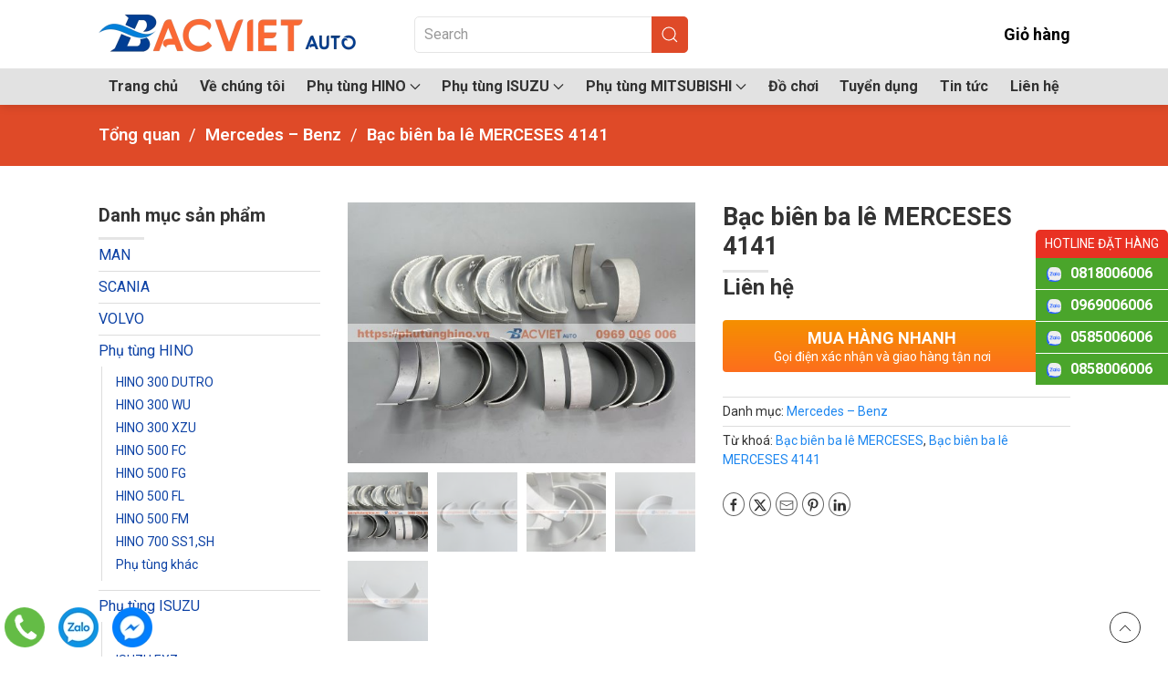

--- FILE ---
content_type: text/html; charset=UTF-8
request_url: https://phutunghino.vn/san-pham/bac-bien-ba-le-merceses-4141/
body_size: 29305
content:
<!DOCTYPE html>
<html lang="vi">
    <head>
        <meta charset="UTF-8">
        <meta name="viewport" content="width=device-width, initial-scale=1">
        <link rel="icon" href="/wp-content/uploads/2019/05/cropped-bacvietauto-2-1.jpg" sizes="any">
                <link rel="icon" href="/wp-content/uploads/2019/05/cropped-bacvietauto-2-1.jpg" type="image/svg+xml">
                <link rel="apple-touch-icon" href="/wp-content/uploads/2019/05/cropped-bacvietauto-2-1.jpg">
                <meta name='robots' content='index, follow, max-image-preview:large, max-snippet:-1, max-video-preview:-1' />

	<!-- This site is optimized with the Yoast SEO plugin v26.4 - https://yoast.com/wordpress/plugins/seo/ -->
	<title>Bạc biên ba lê MERCESES 4141 - Bắc Việt Auto</title>
	<meta name="description" content="Bạc biên ba lê MERCESES 4141. Bắc Việt auto cung cấp phụ tùng HINO, ISUZU, MITSUBISHI, SAMCO, NISSAN UD, MERCEDES-BENZ.Tel: 0969006006" />
	<link rel="canonical" href="https://phutunghino.vn/san-pham/bac-bien-ba-le-merceses-4141/" />
	<meta property="og:locale" content="vi_VN" />
	<meta property="og:type" content="article" />
	<meta property="og:title" content="Bạc biên ba lê MERCESES 4141 - Bắc Việt Auto" />
	<meta property="og:description" content="Bạc biên ba lê MERCESES 4141. Bắc Việt auto cung cấp phụ tùng HINO, ISUZU, MITSUBISHI, SAMCO, NISSAN UD, MERCEDES-BENZ.Tel: 0969006006" />
	<meta property="og:url" content="https://phutunghino.vn/san-pham/bac-bien-ba-le-merceses-4141/" />
	<meta property="og:site_name" content="Bắc Việt Auto" />
	<meta property="og:image" content="https://phutunghino.vn/wp-content/uploads/2023/01/z4095204920290_872ad6746e1c7f99f76e5e5d07e29909-scaled.jpg" />
	<meta property="og:image:width" content="2560" />
	<meta property="og:image:height" content="1920" />
	<meta property="og:image:type" content="image/jpeg" />
	<meta name="twitter:card" content="summary_large_image" />
	<meta name="twitter:label1" content="Ước tính thời gian đọc" />
	<meta name="twitter:data1" content="2 phút" />
	<script type="application/ld+json" class="yoast-schema-graph">{"@context":"https://schema.org","@graph":[{"@type":"WebPage","@id":"https://phutunghino.vn/san-pham/bac-bien-ba-le-merceses-4141/","url":"https://phutunghino.vn/san-pham/bac-bien-ba-le-merceses-4141/","name":"Bạc biên ba lê MERCESES 4141 - Bắc Việt Auto","isPartOf":{"@id":"https://phutunghino.vn/#website"},"primaryImageOfPage":{"@id":"https://phutunghino.vn/san-pham/bac-bien-ba-le-merceses-4141/#primaryimage"},"image":{"@id":"https://phutunghino.vn/san-pham/bac-bien-ba-le-merceses-4141/#primaryimage"},"thumbnailUrl":"https://phutunghino.vn/wp-content/uploads/2023/01/z4095204920290_872ad6746e1c7f99f76e5e5d07e29909-scaled.jpg","datePublished":"2023-02-21T03:18:38+00:00","description":"Bạc biên ba lê MERCESES 4141. Bắc Việt auto cung cấp phụ tùng HINO, ISUZU, MITSUBISHI, SAMCO, NISSAN UD, MERCEDES-BENZ.Tel: 0969006006","breadcrumb":{"@id":"https://phutunghino.vn/san-pham/bac-bien-ba-le-merceses-4141/#breadcrumb"},"inLanguage":"vi","potentialAction":[{"@type":"ReadAction","target":["https://phutunghino.vn/san-pham/bac-bien-ba-le-merceses-4141/"]}]},{"@type":"ImageObject","inLanguage":"vi","@id":"https://phutunghino.vn/san-pham/bac-bien-ba-le-merceses-4141/#primaryimage","url":"https://phutunghino.vn/wp-content/uploads/2023/01/z4095204920290_872ad6746e1c7f99f76e5e5d07e29909-scaled.jpg","contentUrl":"https://phutunghino.vn/wp-content/uploads/2023/01/z4095204920290_872ad6746e1c7f99f76e5e5d07e29909-scaled.jpg","width":2560,"height":1920,"caption":"Bạc biên ba lê MERCESES 4141"},{"@type":"BreadcrumbList","@id":"https://phutunghino.vn/san-pham/bac-bien-ba-le-merceses-4141/#breadcrumb","itemListElement":[{"@type":"ListItem","position":1,"name":"Cửa hàng","item":"https://phutunghino.vn/cua-hang/"},{"@type":"ListItem","position":2,"name":"Bạc biên ba lê MERCESES 4141"}]},{"@type":"WebSite","@id":"https://phutunghino.vn/#website","url":"https://phutunghino.vn/","name":"Bắc Việt Auto","description":"Phụ tùng xe tải Nhật","potentialAction":[{"@type":"SearchAction","target":{"@type":"EntryPoint","urlTemplate":"https://phutunghino.vn/?s={search_term_string}"},"query-input":{"@type":"PropertyValueSpecification","valueRequired":true,"valueName":"search_term_string"}}],"inLanguage":"vi"}]}</script>
	<!-- / Yoast SEO plugin. -->



<link rel="alternate" type="application/rss+xml" title="Dòng thông tin Bắc Việt Auto &raquo;" href="https://phutunghino.vn/feed/" />
<link rel="alternate" type="application/rss+xml" title="Bắc Việt Auto &raquo; Dòng bình luận" href="https://phutunghino.vn/comments/feed/" />
<link rel="alternate" type="application/rss+xml" title="Bắc Việt Auto &raquo; Bạc biên ba lê MERCESES 4141 Dòng bình luận" href="https://phutunghino.vn/san-pham/bac-bien-ba-le-merceses-4141/feed/" />
<style id='wp-emoji-styles-inline-css'>

	img.wp-smiley, img.emoji {
		display: inline !important;
		border: none !important;
		box-shadow: none !important;
		height: 1em !important;
		width: 1em !important;
		margin: 0 0.07em !important;
		vertical-align: -0.1em !important;
		background: none !important;
		padding: 0 !important;
	}
</style>
<link rel='stylesheet' id='wp-block-library-css' href='https://phutunghino.vn/wp-includes/css/dist/block-library/style.min.css?ver=6.8.3' media='all' />
<style id='classic-theme-styles-inline-css'>
/*! This file is auto-generated */
.wp-block-button__link{color:#fff;background-color:#32373c;border-radius:9999px;box-shadow:none;text-decoration:none;padding:calc(.667em + 2px) calc(1.333em + 2px);font-size:1.125em}.wp-block-file__button{background:#32373c;color:#fff;text-decoration:none}
</style>
<style id='global-styles-inline-css'>
:root{--wp--preset--aspect-ratio--square: 1;--wp--preset--aspect-ratio--4-3: 4/3;--wp--preset--aspect-ratio--3-4: 3/4;--wp--preset--aspect-ratio--3-2: 3/2;--wp--preset--aspect-ratio--2-3: 2/3;--wp--preset--aspect-ratio--16-9: 16/9;--wp--preset--aspect-ratio--9-16: 9/16;--wp--preset--color--black: #000000;--wp--preset--color--cyan-bluish-gray: #abb8c3;--wp--preset--color--white: #ffffff;--wp--preset--color--pale-pink: #f78da7;--wp--preset--color--vivid-red: #cf2e2e;--wp--preset--color--luminous-vivid-orange: #ff6900;--wp--preset--color--luminous-vivid-amber: #fcb900;--wp--preset--color--light-green-cyan: #7bdcb5;--wp--preset--color--vivid-green-cyan: #00d084;--wp--preset--color--pale-cyan-blue: #8ed1fc;--wp--preset--color--vivid-cyan-blue: #0693e3;--wp--preset--color--vivid-purple: #9b51e0;--wp--preset--gradient--vivid-cyan-blue-to-vivid-purple: linear-gradient(135deg,rgba(6,147,227,1) 0%,rgb(155,81,224) 100%);--wp--preset--gradient--light-green-cyan-to-vivid-green-cyan: linear-gradient(135deg,rgb(122,220,180) 0%,rgb(0,208,130) 100%);--wp--preset--gradient--luminous-vivid-amber-to-luminous-vivid-orange: linear-gradient(135deg,rgba(252,185,0,1) 0%,rgba(255,105,0,1) 100%);--wp--preset--gradient--luminous-vivid-orange-to-vivid-red: linear-gradient(135deg,rgba(255,105,0,1) 0%,rgb(207,46,46) 100%);--wp--preset--gradient--very-light-gray-to-cyan-bluish-gray: linear-gradient(135deg,rgb(238,238,238) 0%,rgb(169,184,195) 100%);--wp--preset--gradient--cool-to-warm-spectrum: linear-gradient(135deg,rgb(74,234,220) 0%,rgb(151,120,209) 20%,rgb(207,42,186) 40%,rgb(238,44,130) 60%,rgb(251,105,98) 80%,rgb(254,248,76) 100%);--wp--preset--gradient--blush-light-purple: linear-gradient(135deg,rgb(255,206,236) 0%,rgb(152,150,240) 100%);--wp--preset--gradient--blush-bordeaux: linear-gradient(135deg,rgb(254,205,165) 0%,rgb(254,45,45) 50%,rgb(107,0,62) 100%);--wp--preset--gradient--luminous-dusk: linear-gradient(135deg,rgb(255,203,112) 0%,rgb(199,81,192) 50%,rgb(65,88,208) 100%);--wp--preset--gradient--pale-ocean: linear-gradient(135deg,rgb(255,245,203) 0%,rgb(182,227,212) 50%,rgb(51,167,181) 100%);--wp--preset--gradient--electric-grass: linear-gradient(135deg,rgb(202,248,128) 0%,rgb(113,206,126) 100%);--wp--preset--gradient--midnight: linear-gradient(135deg,rgb(2,3,129) 0%,rgb(40,116,252) 100%);--wp--preset--font-size--small: 13px;--wp--preset--font-size--medium: 20px;--wp--preset--font-size--large: 36px;--wp--preset--font-size--x-large: 42px;--wp--preset--spacing--20: 0.44rem;--wp--preset--spacing--30: 0.67rem;--wp--preset--spacing--40: 1rem;--wp--preset--spacing--50: 1.5rem;--wp--preset--spacing--60: 2.25rem;--wp--preset--spacing--70: 3.38rem;--wp--preset--spacing--80: 5.06rem;--wp--preset--shadow--natural: 6px 6px 9px rgba(0, 0, 0, 0.2);--wp--preset--shadow--deep: 12px 12px 50px rgba(0, 0, 0, 0.4);--wp--preset--shadow--sharp: 6px 6px 0px rgba(0, 0, 0, 0.2);--wp--preset--shadow--outlined: 6px 6px 0px -3px rgba(255, 255, 255, 1), 6px 6px rgba(0, 0, 0, 1);--wp--preset--shadow--crisp: 6px 6px 0px rgba(0, 0, 0, 1);}:where(.is-layout-flex){gap: 0.5em;}:where(.is-layout-grid){gap: 0.5em;}body .is-layout-flex{display: flex;}.is-layout-flex{flex-wrap: wrap;align-items: center;}.is-layout-flex > :is(*, div){margin: 0;}body .is-layout-grid{display: grid;}.is-layout-grid > :is(*, div){margin: 0;}:where(.wp-block-columns.is-layout-flex){gap: 2em;}:where(.wp-block-columns.is-layout-grid){gap: 2em;}:where(.wp-block-post-template.is-layout-flex){gap: 1.25em;}:where(.wp-block-post-template.is-layout-grid){gap: 1.25em;}.has-black-color{color: var(--wp--preset--color--black) !important;}.has-cyan-bluish-gray-color{color: var(--wp--preset--color--cyan-bluish-gray) !important;}.has-white-color{color: var(--wp--preset--color--white) !important;}.has-pale-pink-color{color: var(--wp--preset--color--pale-pink) !important;}.has-vivid-red-color{color: var(--wp--preset--color--vivid-red) !important;}.has-luminous-vivid-orange-color{color: var(--wp--preset--color--luminous-vivid-orange) !important;}.has-luminous-vivid-amber-color{color: var(--wp--preset--color--luminous-vivid-amber) !important;}.has-light-green-cyan-color{color: var(--wp--preset--color--light-green-cyan) !important;}.has-vivid-green-cyan-color{color: var(--wp--preset--color--vivid-green-cyan) !important;}.has-pale-cyan-blue-color{color: var(--wp--preset--color--pale-cyan-blue) !important;}.has-vivid-cyan-blue-color{color: var(--wp--preset--color--vivid-cyan-blue) !important;}.has-vivid-purple-color{color: var(--wp--preset--color--vivid-purple) !important;}.has-black-background-color{background-color: var(--wp--preset--color--black) !important;}.has-cyan-bluish-gray-background-color{background-color: var(--wp--preset--color--cyan-bluish-gray) !important;}.has-white-background-color{background-color: var(--wp--preset--color--white) !important;}.has-pale-pink-background-color{background-color: var(--wp--preset--color--pale-pink) !important;}.has-vivid-red-background-color{background-color: var(--wp--preset--color--vivid-red) !important;}.has-luminous-vivid-orange-background-color{background-color: var(--wp--preset--color--luminous-vivid-orange) !important;}.has-luminous-vivid-amber-background-color{background-color: var(--wp--preset--color--luminous-vivid-amber) !important;}.has-light-green-cyan-background-color{background-color: var(--wp--preset--color--light-green-cyan) !important;}.has-vivid-green-cyan-background-color{background-color: var(--wp--preset--color--vivid-green-cyan) !important;}.has-pale-cyan-blue-background-color{background-color: var(--wp--preset--color--pale-cyan-blue) !important;}.has-vivid-cyan-blue-background-color{background-color: var(--wp--preset--color--vivid-cyan-blue) !important;}.has-vivid-purple-background-color{background-color: var(--wp--preset--color--vivid-purple) !important;}.has-black-border-color{border-color: var(--wp--preset--color--black) !important;}.has-cyan-bluish-gray-border-color{border-color: var(--wp--preset--color--cyan-bluish-gray) !important;}.has-white-border-color{border-color: var(--wp--preset--color--white) !important;}.has-pale-pink-border-color{border-color: var(--wp--preset--color--pale-pink) !important;}.has-vivid-red-border-color{border-color: var(--wp--preset--color--vivid-red) !important;}.has-luminous-vivid-orange-border-color{border-color: var(--wp--preset--color--luminous-vivid-orange) !important;}.has-luminous-vivid-amber-border-color{border-color: var(--wp--preset--color--luminous-vivid-amber) !important;}.has-light-green-cyan-border-color{border-color: var(--wp--preset--color--light-green-cyan) !important;}.has-vivid-green-cyan-border-color{border-color: var(--wp--preset--color--vivid-green-cyan) !important;}.has-pale-cyan-blue-border-color{border-color: var(--wp--preset--color--pale-cyan-blue) !important;}.has-vivid-cyan-blue-border-color{border-color: var(--wp--preset--color--vivid-cyan-blue) !important;}.has-vivid-purple-border-color{border-color: var(--wp--preset--color--vivid-purple) !important;}.has-vivid-cyan-blue-to-vivid-purple-gradient-background{background: var(--wp--preset--gradient--vivid-cyan-blue-to-vivid-purple) !important;}.has-light-green-cyan-to-vivid-green-cyan-gradient-background{background: var(--wp--preset--gradient--light-green-cyan-to-vivid-green-cyan) !important;}.has-luminous-vivid-amber-to-luminous-vivid-orange-gradient-background{background: var(--wp--preset--gradient--luminous-vivid-amber-to-luminous-vivid-orange) !important;}.has-luminous-vivid-orange-to-vivid-red-gradient-background{background: var(--wp--preset--gradient--luminous-vivid-orange-to-vivid-red) !important;}.has-very-light-gray-to-cyan-bluish-gray-gradient-background{background: var(--wp--preset--gradient--very-light-gray-to-cyan-bluish-gray) !important;}.has-cool-to-warm-spectrum-gradient-background{background: var(--wp--preset--gradient--cool-to-warm-spectrum) !important;}.has-blush-light-purple-gradient-background{background: var(--wp--preset--gradient--blush-light-purple) !important;}.has-blush-bordeaux-gradient-background{background: var(--wp--preset--gradient--blush-bordeaux) !important;}.has-luminous-dusk-gradient-background{background: var(--wp--preset--gradient--luminous-dusk) !important;}.has-pale-ocean-gradient-background{background: var(--wp--preset--gradient--pale-ocean) !important;}.has-electric-grass-gradient-background{background: var(--wp--preset--gradient--electric-grass) !important;}.has-midnight-gradient-background{background: var(--wp--preset--gradient--midnight) !important;}.has-small-font-size{font-size: var(--wp--preset--font-size--small) !important;}.has-medium-font-size{font-size: var(--wp--preset--font-size--medium) !important;}.has-large-font-size{font-size: var(--wp--preset--font-size--large) !important;}.has-x-large-font-size{font-size: var(--wp--preset--font-size--x-large) !important;}
:where(.wp-block-post-template.is-layout-flex){gap: 1.25em;}:where(.wp-block-post-template.is-layout-grid){gap: 1.25em;}
:where(.wp-block-columns.is-layout-flex){gap: 2em;}:where(.wp-block-columns.is-layout-grid){gap: 2em;}
:root :where(.wp-block-pullquote){font-size: 1.5em;line-height: 1.6;}
</style>
<link rel='stylesheet' id='photoswipe-css' href='https://phutunghino.vn/wp-content/plugins/woocommerce/assets/css/photoswipe/photoswipe.min.css?ver=10.3.7' media='all' />
<link rel='stylesheet' id='photoswipe-default-skin-css' href='https://phutunghino.vn/wp-content/plugins/woocommerce/assets/css/photoswipe/default-skin/default-skin.min.css?ver=10.3.7' media='all' />
<style id='woocommerce-inline-inline-css'>
.woocommerce form .form-row .required { visibility: visible; }
</style>
<link data-minify="1" rel='stylesheet' id='brands-styles-css' href='https://phutunghino.vn/wp-content/cache/min/1/wp-content/plugins/woocommerce/assets/css/brands.css?ver=1755060188' media='all' />
<link data-minify="1" rel='stylesheet' id='devvn-quickbuy-style-css' href='https://phutunghino.vn/wp-content/cache/min/1/wp-content/plugins/devvn-quick-buy/css/devvn-quick-buy.css?ver=1755060188' media='all' />
<style id='devvn-quickbuy-style-inline-css'>
a.devvn_buy_now_style{
                        max-width: 350px !important;
                    }
</style>
<link data-minify="1" href="https://phutunghino.vn/wp-content/cache/min/1/wp-content/themes/yootheme-bacvietauto/css/theme.1.css?ver=1755060188" rel="stylesheet">
<link data-minify="1" href="https://phutunghino.vn/wp-content/cache/min/1/wp-content/themes/yootheme/css/theme.update.css?ver=1764122462" rel="stylesheet">
<link data-minify="1" href="https://phutunghino.vn/wp-content/cache/min/1/wp-content/themes/yootheme-bacvietauto/css/custom.css?ver=1755060188" rel="stylesheet">
<script type="text/template" id="tmpl-variation-template">
	<div class="woocommerce-variation-description">{{{ data.variation.variation_description }}}</div>
	<div class="woocommerce-variation-price">{{{ data.variation.price_html }}}</div>
	<div class="woocommerce-variation-availability">{{{ data.variation.availability_html }}}</div>
</script>
<script type="text/template" id="tmpl-unavailable-variation-template">
	<p role="alert">Rất tiếc, sản phẩm này hiện không tồn tại. Hãy chọn một phương thức kết hợp khác.</p>
</script>
<script id="image-watermark-no-right-click-js-before">
var iwArgsNoRightClick = {"rightclick":"Y","draganddrop":"N"};
</script>
<script data-minify="1" src="https://phutunghino.vn/wp-content/cache/min/1/wp-content/plugins/image-watermark/js/no-right-click.js?ver=1755060188" id="image-watermark-no-right-click-js"></script>
<script src="https://phutunghino.vn/wp-includes/js/jquery/jquery.min.js?ver=3.7.1" id="jquery-core-js"></script>
<script src="https://phutunghino.vn/wp-includes/js/jquery/jquery-migrate.min.js?ver=3.4.1" id="jquery-migrate-js"></script>
<script src="https://phutunghino.vn/wp-content/plugins/woocommerce/assets/js/jquery-blockui/jquery.blockUI.min.js?ver=2.7.0-wc.10.3.7" id="wc-jquery-blockui-js" data-wp-strategy="defer"></script>
<script id="wc-add-to-cart-js-extra">
var wc_add_to_cart_params = {"ajax_url":"\/wp-admin\/admin-ajax.php","wc_ajax_url":"\/?wc-ajax=%%endpoint%%","i18n_view_cart":"Xem gi\u1ecf h\u00e0ng","cart_url":"https:\/\/phutunghino.vn\/gio-hang\/","is_cart":"","cart_redirect_after_add":"no"};
</script>
<script src="https://phutunghino.vn/wp-content/plugins/woocommerce/assets/js/frontend/add-to-cart.min.js?ver=10.3.7" id="wc-add-to-cart-js" defer data-wp-strategy="defer"></script>
<script src="https://phutunghino.vn/wp-content/plugins/woocommerce/assets/js/flexslider/jquery.flexslider.min.js?ver=2.7.2-wc.10.3.7" id="wc-flexslider-js" defer data-wp-strategy="defer"></script>
<script src="https://phutunghino.vn/wp-content/plugins/woocommerce/assets/js/photoswipe/photoswipe.min.js?ver=4.1.1-wc.10.3.7" id="wc-photoswipe-js" defer data-wp-strategy="defer"></script>
<script src="https://phutunghino.vn/wp-content/plugins/woocommerce/assets/js/photoswipe/photoswipe-ui-default.min.js?ver=4.1.1-wc.10.3.7" id="wc-photoswipe-ui-default-js" defer data-wp-strategy="defer"></script>
<script id="wc-single-product-js-extra">
var wc_single_product_params = {"i18n_required_rating_text":"Vui l\u00f2ng ch\u1ecdn m\u1ed9t m\u1ee9c \u0111\u00e1nh gi\u00e1","i18n_rating_options":["1 tr\u00ean 5 sao","2 tr\u00ean 5 sao","3 tr\u00ean 5 sao","4 tr\u00ean 5 sao","5 tr\u00ean 5 sao"],"i18n_product_gallery_trigger_text":"Xem th\u01b0 vi\u1ec7n \u1ea3nh to\u00e0n m\u00e0n h\u00ecnh","review_rating_required":"yes","flexslider":{"rtl":false,"animation":"slide","smoothHeight":true,"directionNav":true,"controlNav":"thumbnails","slideshow":false,"animationSpeed":500,"animationLoop":false,"allowOneSlide":false,"sync":".flex-control-thumbs"},"zoom_enabled":"","zoom_options":[],"photoswipe_enabled":"1","photoswipe_options":{"shareEl":false,"closeOnScroll":false,"history":false,"hideAnimationDuration":0,"showAnimationDuration":0},"flexslider_enabled":"1"};
</script>
<script src="https://phutunghino.vn/wp-content/plugins/woocommerce/assets/js/frontend/single-product.min.js?ver=10.3.7" id="wc-single-product-js" defer data-wp-strategy="defer"></script>
<script src="https://phutunghino.vn/wp-content/plugins/woocommerce/assets/js/js-cookie/js.cookie.min.js?ver=2.1.4-wc.10.3.7" id="wc-js-cookie-js" defer data-wp-strategy="defer"></script>
<script id="woocommerce-js-extra">
var woocommerce_params = {"ajax_url":"\/wp-admin\/admin-ajax.php","wc_ajax_url":"\/?wc-ajax=%%endpoint%%","i18n_password_show":"Hi\u1ec3n th\u1ecb m\u1eadt kh\u1ea9u","i18n_password_hide":"\u1ea8n m\u1eadt kh\u1ea9u"};
</script>
<script src="https://phutunghino.vn/wp-content/plugins/woocommerce/assets/js/frontend/woocommerce.min.js?ver=10.3.7" id="woocommerce-js" defer data-wp-strategy="defer"></script>
<script src="https://phutunghino.vn/wp-includes/js/underscore.min.js?ver=1.13.7" id="underscore-js"></script>
<script id="wp-util-js-extra">
var _wpUtilSettings = {"ajax":{"url":"\/wp-admin\/admin-ajax.php"}};
</script>
<script src="https://phutunghino.vn/wp-includes/js/wp-util.min.js?ver=6.8.3" id="wp-util-js"></script>
<link rel="https://api.w.org/" href="https://phutunghino.vn/wp-json/" /><link rel="alternate" title="JSON" type="application/json" href="https://phutunghino.vn/wp-json/wp/v2/product/9808" /><link rel="EditURI" type="application/rsd+xml" title="RSD" href="https://phutunghino.vn/xmlrpc.php?rsd" />
<meta name="generator" content="WordPress 6.8.3" />
<meta name="generator" content="WooCommerce 10.3.7" />
<link rel='shortlink' href='https://phutunghino.vn/?p=9808' />
<link rel="alternate" title="oNhúng (JSON)" type="application/json+oembed" href="https://phutunghino.vn/wp-json/oembed/1.0/embed?url=https%3A%2F%2Fphutunghino.vn%2Fsan-pham%2Fbac-bien-ba-le-merceses-4141%2F" />
<link rel="alternate" title="oNhúng (XML)" type="text/xml+oembed" href="https://phutunghino.vn/wp-json/oembed/1.0/embed?url=https%3A%2F%2Fphutunghino.vn%2Fsan-pham%2Fbac-bien-ba-le-merceses-4141%2F&#038;format=xml" />
	<noscript><style>.woocommerce-product-gallery{ opacity: 1 !important; }</style></noscript>
	<script data-minify="1" src="https://phutunghino.vn/wp-content/cache/min/1/wp-content/themes/yootheme/vendor/assets/uikit/dist/js/uikit.js?ver=1755060188"></script>
<script src="https://phutunghino.vn/wp-content/themes/yootheme/vendor/assets/uikit/dist/js/uikit-icons.min.js?ver=4.5.24"></script>
<script data-minify="1" src="https://phutunghino.vn/wp-content/cache/min/1/wp-content/themes/yootheme/js/theme.js?ver=1755060188"></script>
<script>window.yootheme ||= {}; var $theme = yootheme.theme = {"i18n":{"close":{"label":"\u0110\u00f3ng","0":"yootheme"},"totop":{"label":"Back to top","0":"yootheme"},"marker":{"label":"Open","0":"yootheme"},"navbarToggleIcon":{"label":"M\u1edf menu","0":"yootheme"},"paginationPrevious":{"label":"Trang tr\u01b0\u1edbc","0":"yootheme"},"paginationNext":{"label":"Trang sau","0":"yootheme"},"searchIcon":{"toggle":"Open Search","submit":"Submit Search"},"slider":{"next":"Next slide","previous":"Previous slide","slideX":"Slide %s","slideLabel":"%s of %s"},"slideshow":{"next":"Next slide","previous":"Previous slide","slideX":"Slide %s","slideLabel":"%s of %s"},"lightboxPanel":{"next":"Next slide","previous":"Previous slide","slideLabel":"%s of %s","close":"Close"}}};</script>
<script data-minify="1" src="https://phutunghino.vn/wp-content/cache/min/1/wp-content/themes/yootheme-bacvietauto/js/custom.js?ver=1755060188"></script>
<link rel="icon" href="https://phutunghino.vn/wp-content/uploads/2019/05/cropped-bacvietauto-2-1-32x32.jpg" sizes="32x32" />
<link rel="icon" href="https://phutunghino.vn/wp-content/uploads/2019/05/cropped-bacvietauto-2-1-192x192.jpg" sizes="192x192" />
<link rel="apple-touch-icon" href="https://phutunghino.vn/wp-content/uploads/2019/05/cropped-bacvietauto-2-1-180x180.jpg" />
<meta name="msapplication-TileImage" content="https://phutunghino.vn/wp-content/uploads/2019/05/cropped-bacvietauto-2-1-270x270.jpg" />
    <meta name="generator" content="WP Rocket 3.20.1.2" data-wpr-features="wpr_minify_js wpr_image_dimensions wpr_minify_css wpr_preload_links wpr_desktop" /></head>
    <body class="wp-singular product-template-default single single-product postid-9808 wp-theme-yootheme wp-child-theme-yootheme-bacvietauto  theme-yootheme woocommerce woocommerce-page woocommerce-no-js">

        
        <div data-rocket-location-hash="f16e700f90a200cefc576ea95686d271" class="uk-hidden-visually uk-notification uk-notification-top-left uk-width-auto">
            <div data-rocket-location-hash="a4ebbd40bcd989087f1b4682dad55de7" class="uk-notification-message">
                <a href="#tm-main" class="uk-link-reset">Skip to main content</a>
            </div>
        </div>

        
        
        <div data-rocket-location-hash="9c887d8582b3ecf05a1229bf9ed593ac" class="tm-page">

                        


<header data-rocket-location-hash="e909d893bfba1754346e3536380ce8b4" class="tm-header-mobile uk-hidden@m">


    
        <div data-rocket-location-hash="597990a0acf3d13109f7ee09adfe6a6a" class="uk-navbar-container">

            <div class="uk-container uk-container-expand">
                <nav class="uk-navbar" uk-navbar="{&quot;align&quot;:&quot;left&quot;,&quot;container&quot;:&quot;.tm-header-mobile&quot;,&quot;boundary&quot;:&quot;.tm-header-mobile .uk-navbar-container&quot;}">

                                        <div class="uk-navbar-left ">

                        
                                                    <a uk-toggle href="#tm-dialog-mobile" class="uk-navbar-toggle">

        
        <div uk-navbar-toggle-icon></div>

        
    </a>                        
                        
                    </div>
                    
                                        <div class="uk-navbar-center">

                                                    <a href="https://phutunghino.vn/" aria-label="Back to home" class="uk-logo uk-navbar-item">
    <picture>
<source type="image/webp" srcset="/wp-content/themes/yootheme/cache/3b/bacvietauto-2-3b56625a.webp 271w, /wp-content/themes/yootheme/cache/5b/bacvietauto-2-5b43b5e9.webp 541w, /wp-content/themes/yootheme/cache/08/bacvietauto-2-08d9ee6d.webp 542w" sizes="(min-width: 271px) 271px">
<img alt loading="eager" src="/wp-content/themes/yootheme/cache/73/bacvietauto-2-73ca5ff8.png" width="271" height="56">
</picture><picture>
<source type="image/webp" srcset="/wp-content/themes/yootheme/cache/3b/bacvietauto-2-3b56625a.webp 271w, /wp-content/themes/yootheme/cache/5b/bacvietauto-2-5b43b5e9.webp 541w, /wp-content/themes/yootheme/cache/08/bacvietauto-2-08d9ee6d.webp 542w" sizes="(min-width: 271px) 271px">
<img class="uk-logo-inverse" alt loading="eager" src="/wp-content/themes/yootheme/cache/73/bacvietauto-2-73ca5ff8.png" width="271" height="56">
</picture></a>                        
                        
                    </div>
                    
                                        <div class="uk-navbar-right">

                        
                                                    
<div class="uk-navbar-item widget widget_builderwidget" id="builderwidget-9">

    
    <style class="uk-margin-remove-adjacent">#builderwidget-9\#0{background: #df4a28; min-width: 32px; height: 32px; border-radius: 50%;}</style><div class="uk-grid tm-grid-expand uk-child-width-1-1 uk-grid-margin">
<div class="uk-width-1-1">
    
        
            
            
            
                
                    
<div class="uk-margin uk-text-center" id="builderwidget-9#0">
        <a class="el-link" href="#" uk-scroll><img src="/wp-content/uploads/2023/09/fa_shopping-bag.svg" width="16" height="16" class="el-image" alt loading="lazy"></a>    
    
</div>
                
            
        
    
</div></div>
</div>
                        
                    </div>
                    
                </nav>
            </div>

        </div>

    



        <div data-rocket-location-hash="abd866bd7ac2f79d3622545ec8698ce7" id="tm-dialog-mobile" uk-offcanvas="container: true; overlay: true" mode="slide">
        <div class="uk-offcanvas-bar uk-flex uk-flex-column">

                        <button class="uk-offcanvas-close uk-close-large" type="button" uk-close uk-toggle="cls: uk-close-large; mode: media; media: @s"></button>
            
                        <div class="uk-margin-auto-bottom">
                
<div class="uk-panel widget widget_nav_menu" id="nav_menu-5">

    
    
<ul class="uk-nav uk-nav-default">
    
	<li class="menu-item menu-item-type-post_type menu-item-object-page menu-item-home"><a href="https://phutunghino.vn/">Trang chủ</a></li>
	<li class="menu-item menu-item-type-post_type menu-item-object-page"><a href="https://phutunghino.vn/ve-chung-toi/">Về chúng tôi</a></li>
	<li class="menu-item menu-item-type-taxonomy menu-item-object-product_cat menu-item-has-children uk-parent"><a href="https://phutunghino.vn/danh-muc/phu-tung-hino/">Phụ tùng HINO</a>
	<ul class="uk-nav-sub">

		<li class="menu-item menu-item-type-taxonomy menu-item-object-product_cat"><a href="https://phutunghino.vn/danh-muc/phu-tung-hino/hino-300/hino-300-dutro/">HINO 300 DUTRO</a></li>
		<li class="menu-item menu-item-type-taxonomy menu-item-object-product_cat"><a href="https://phutunghino.vn/danh-muc/phu-tung-hino/hino-300/hino-300-wu/">HINO 300 WU</a></li>
		<li class="menu-item menu-item-type-taxonomy menu-item-object-product_cat"><a href="https://phutunghino.vn/danh-muc/phu-tung-hino/hino-300/hino-300-xzu/">HINO 300 XZU</a></li>
		<li class="menu-item menu-item-type-taxonomy menu-item-object-product_cat"><a href="https://phutunghino.vn/danh-muc/phu-tung-hino/hino-500/hino-500-fc/">HINO 500 FC</a></li>
		<li class="menu-item menu-item-type-taxonomy menu-item-object-product_cat"><a href="https://phutunghino.vn/danh-muc/phu-tung-hino/hino-500/hino-500-fg/">HINO 500 FG</a></li>
		<li class="menu-item menu-item-type-taxonomy menu-item-object-product_cat"><a href="https://phutunghino.vn/danh-muc/phu-tung-hino/hino-500/hino-500-fl/">HINO 500 FL</a></li>
		<li class="menu-item menu-item-type-taxonomy menu-item-object-product_cat"><a href="https://phutunghino.vn/danh-muc/phu-tung-hino/hino-500/hino-500-fm/">HINO 500 FM</a></li>
		<li class="menu-item menu-item-type-taxonomy menu-item-object-product_cat"><a href="https://phutunghino.vn/danh-muc/phu-tung-hino/hino-700-ss1sh/">HINO 700 SS1,SH</a></li></ul></li>
	<li class="menu-item menu-item-type-taxonomy menu-item-object-product_cat menu-item-has-children uk-parent"><a href="https://phutunghino.vn/danh-muc/phu-tung-isuzu/">Phụ tùng ISUZU</a>
	<ul class="uk-nav-sub">

		<li class="menu-item menu-item-type-taxonomy menu-item-object-product_cat"><a href="https://phutunghino.vn/danh-muc/phu-tung-isuzu/isuzu-cyh/">ISUZU CYH</a></li>
		<li class="menu-item menu-item-type-taxonomy menu-item-object-product_cat"><a href="https://phutunghino.vn/danh-muc/phu-tung-isuzu/isuzu-cxz/">ISUZU CXZ</a></li>
		<li class="menu-item menu-item-type-taxonomy menu-item-object-product_cat"><a href="https://phutunghino.vn/danh-muc/phu-tung-isuzu/isuzu-fvm/">ISUZU FVM</a></li>
		<li class="menu-item menu-item-type-taxonomy menu-item-object-product_cat"><a href="https://phutunghino.vn/danh-muc/phu-tung-isuzu/isuzu-fvr/">ISUZU FVR</a></li>
		<li class="menu-item menu-item-type-taxonomy menu-item-object-product_cat"><a href="https://phutunghino.vn/danh-muc/phu-tung-isuzu/isuzu-ftr/">ISUZU FTR</a></li>
		<li class="menu-item menu-item-type-taxonomy menu-item-object-product_cat"><a href="https://phutunghino.vn/danh-muc/phu-tung-isuzu/isuzu-frr/">ISUZU FRR</a></li>
		<li class="menu-item menu-item-type-taxonomy menu-item-object-product_cat"><a href="https://phutunghino.vn/danh-muc/phu-tung-isuzu/isuzu-nqr75/">ISUZU NQR75</a></li>
		<li class="menu-item menu-item-type-taxonomy menu-item-object-product_cat"><a href="https://phutunghino.vn/danh-muc/phu-tung-isuzu/isuzu-npr85/">ISUZU NPR85</a></li>
		<li class="menu-item menu-item-type-taxonomy menu-item-object-product_cat"><a href="https://phutunghino.vn/danh-muc/phu-tung-isuzu/isuzu-nmr/">ISUZU NMR</a></li>
		<li class="menu-item menu-item-type-taxonomy menu-item-object-product_cat"><a href="https://phutunghino.vn/danh-muc/phu-tung-isuzu/isuzu-nlr/">ISUZU NLR</a></li>
		<li class="menu-item menu-item-type-taxonomy menu-item-object-product_cat"><a href="https://phutunghino.vn/danh-muc/phu-tung-isuzu/isuzu-qkr/">ISUZU QKR</a></li>
		<li class="menu-item menu-item-type-taxonomy menu-item-object-product_cat"><a href="https://phutunghino.vn/danh-muc/phu-tung-isuzu/isuzu-nqr71/">ISUZU NQR71</a></li>
		<li class="menu-item menu-item-type-taxonomy menu-item-object-product_cat"><a href="https://phutunghino.vn/danh-muc/phu-tung-isuzu/isuzu-npr66/">ISUZU NPR66</a></li>
		<li class="menu-item menu-item-type-taxonomy menu-item-object-product_cat"><a href="https://phutunghino.vn/danh-muc/phu-tung-isuzu/isuzu-nhr/">ISUZU NHR</a></li></ul></li>
	<li class="menu-item menu-item-type-taxonomy menu-item-object-product_cat menu-item-has-children uk-parent"><a href="https://phutunghino.vn/danh-muc/phu-tung-mitsubishi/">Phụ tùng MITSUBISHI</a>
	<ul class="uk-nav-sub">

		<li class="menu-item menu-item-type-taxonomy menu-item-object-product_cat"><a href="https://phutunghino.vn/danh-muc/phu-tung-mitsubishi/mitsubishi-canter/">MITSUBISHI CANTER</a></li>
		<li class="menu-item menu-item-type-taxonomy menu-item-object-product_cat"><a href="https://phutunghino.vn/danh-muc/phu-tung-mitsubishi/mitsubishi-fuso/">MITSUBISHI FUSO</a></li>
		<li class="menu-item menu-item-type-taxonomy menu-item-object-product_cat"><a href="https://phutunghino.vn/danh-muc/phu-tung-mitsubishi/phu-tung-khac-phu-tung-mitsubishi/">Phụ tùng khác</a></li></ul></li>
	<li class="menu-item menu-item-type-taxonomy menu-item-object-product_cat"><a href="https://phutunghino.vn/danh-muc/do-choi/">Đồ chơi</a></li>
	<li class="menu-item menu-item-type-post_type menu-item-object-page"><a href="https://phutunghino.vn/tuyen-dung/">Tuyển dụng</a></li>
	<li class="menu-item menu-item-type-taxonomy menu-item-object-category"><a href="https://phutunghino.vn/category/tin-tuc/">Tin tức</a></li>
	<li class="menu-item menu-item-type-post_type menu-item-object-page"><a href="https://phutunghino.vn/lien-he/">Liên hệ</a></li></ul>

</div>
            </div>
            
            
        </div>
    </div>
    
    
    

</header>




<header data-rocket-location-hash="1efa9ba53b2007500135d050a02189d5" class="tm-header uk-visible@m">






        <div data-rocket-location-hash="d4771a633a935ac3c9e1c2711d4d17ca" class="tm-headerbar-default tm-headerbar tm-headerbar-top">
        <div class="uk-container">

                        <div class="uk-grid uk-grid-medium uk-child-width-auto uk-flex-middle">
                <div class="">
            
                                        <div class="uk-grid-medium uk-child-width-auto uk-flex-middle" uk-grid><div><a href="https://phutunghino.vn/" aria-label="Back to home" class="uk-logo">
    <picture>
<source type="image/webp" srcset="/wp-content/themes/yootheme/cache/1c/bacvietauto-2-1c26b76f.webp 286w, /wp-content/themes/yootheme/cache/d8/bacvietauto-2-d8005529.webp 572w" sizes="(min-width: 286px) 286px">
<img alt loading="eager" src="/wp-content/themes/yootheme/cache/54/bacvietauto-2-54ba8acd.png" width="286" height="59">
</picture><picture>
<source type="image/webp" srcset="/wp-content/themes/yootheme/cache/1c/bacvietauto-2-1c26b76f.webp 286w, /wp-content/themes/yootheme/cache/d8/bacvietauto-2-d8005529.webp 572w" sizes="(min-width: 286px) 286px">
<img class="uk-logo-inverse" alt loading="eager" src="/wp-content/themes/yootheme/cache/54/bacvietauto-2-54ba8acd.png" width="286" height="59">
</picture></a></div><div>
<div class="uk-panel widget widget_builderwidget" id="builderwidget-6">

    
    <style class="uk-margin-remove-adjacent">#builderwidget-6\#0 .uk-search-icon{background: #df4a28; color: #fff; border-radius: 0 5px 5px 0;}#builderwidget-6\#0 .uk-search-input{border-radius: 5px;}#builderwidget-6\#0 .uk-search{width: 300px; margin-left: 30px;}.el-row</style><div id="builderwidget-6#1" class="uk-grid tm-grid-expand uk-child-width-1-1 uk-grid-margin">
<div class="uk-width-1-1">
    
        
            
            
            
                
                    
<div id="builderwidget-6#0">
    <form id="search-15" action="https://phutunghino.vn/" method="get" role="search" class="uk-search uk-search-default uk-width-1-1">
        
        <input name="s" type="search" placeholder="Search" class="uk-search-input" required aria-label="Search">
        
                <button uk-search-icon class="uk-search-icon-flip" type="submit"></button>        
    </form>
</div>
                
            
        
    
</div></div>
</div>
</div></div>                    
                            </div>
                <div class="uk-margin-auto-left">

                    
<div class="uk-panel giohang widget widget_nav_menu" id="nav_menu-3">

    
    
<ul class="uk-subnav" uk-dropnav="{&quot;boundary&quot;:&quot;false&quot;,&quot;container&quot;:&quot;body&quot;}">
    
	<li class="menu-item menu-item-type-post_type menu-item-object-page"><a href="https://phutunghino.vn/gio-hang/"><img src="/wp-content/uploads/2023/09/fa_shopping-bag.svg" width="15" height="15" class="uk-margin-small-right" alt loading="eager"> Giỏ hàng <span data-cart-badge></span></a></li></ul>

</div>

                </div>
            </div>
            
        </div>
    </div>
    
    
                <div data-rocket-location-hash="20224bcbbff56a3eae2f461f2ca65576" uk-sticky media="@m" cls-active="uk-navbar-sticky" sel-target=".uk-navbar-container">
        
            <div class="uk-navbar-container">

                <div class="uk-container">
                    <nav class="uk-navbar uk-navbar-justify uk-flex-auto" uk-navbar="{&quot;align&quot;:&quot;left&quot;,&quot;container&quot;:&quot;.tm-header &gt; [uk-sticky]&quot;,&quot;boundary&quot;:&quot;.tm-header .uk-navbar-container&quot;}">

                                                <div class="uk-navbar-left ">

                                                        
<ul class="uk-navbar-nav">
    
	<li class="menu-item menu-item-type-post_type menu-item-object-page menu-item-home"><a href="https://phutunghino.vn/">Trang chủ</a></li>
	<li class="menu-item menu-item-type-post_type menu-item-object-page"><a href="https://phutunghino.vn/ve-chung-toi/">Về chúng tôi</a></li>
	<li class="menu-item menu-item-type-taxonomy menu-item-object-product_cat menu-item-has-children uk-parent"><a href="https://phutunghino.vn/danh-muc/phu-tung-hino/">Phụ tùng HINO <span uk-navbar-parent-icon></span></a>
	<div class="uk-drop uk-navbar-dropdown"><div><ul class="uk-nav uk-navbar-dropdown-nav">

		<li class="menu-item menu-item-type-taxonomy menu-item-object-product_cat"><a href="https://phutunghino.vn/danh-muc/phu-tung-hino/hino-300/hino-300-dutro/">HINO 300 DUTRO</a></li>
		<li class="menu-item menu-item-type-taxonomy menu-item-object-product_cat"><a href="https://phutunghino.vn/danh-muc/phu-tung-hino/hino-300/hino-300-wu/">HINO 300 WU</a></li>
		<li class="menu-item menu-item-type-taxonomy menu-item-object-product_cat"><a href="https://phutunghino.vn/danh-muc/phu-tung-hino/hino-300/hino-300-xzu/">HINO 300 XZU</a></li>
		<li class="menu-item menu-item-type-taxonomy menu-item-object-product_cat"><a href="https://phutunghino.vn/danh-muc/phu-tung-hino/hino-500/hino-500-fc/">HINO 500 FC</a></li>
		<li class="menu-item menu-item-type-taxonomy menu-item-object-product_cat"><a href="https://phutunghino.vn/danh-muc/phu-tung-hino/hino-500/hino-500-fg/">HINO 500 FG</a></li>
		<li class="menu-item menu-item-type-taxonomy menu-item-object-product_cat"><a href="https://phutunghino.vn/danh-muc/phu-tung-hino/hino-500/hino-500-fl/">HINO 500 FL</a></li>
		<li class="menu-item menu-item-type-taxonomy menu-item-object-product_cat"><a href="https://phutunghino.vn/danh-muc/phu-tung-hino/hino-500/hino-500-fm/">HINO 500 FM</a></li>
		<li class="menu-item menu-item-type-taxonomy menu-item-object-product_cat"><a href="https://phutunghino.vn/danh-muc/phu-tung-hino/hino-700-ss1sh/">HINO 700 SS1,SH</a></li></ul></div></div></li>
	<li class="menu-item menu-item-type-taxonomy menu-item-object-product_cat menu-item-has-children uk-parent"><a href="https://phutunghino.vn/danh-muc/phu-tung-isuzu/">Phụ tùng ISUZU <span uk-navbar-parent-icon></span></a>
	<div class="uk-drop uk-navbar-dropdown"><div><ul class="uk-nav uk-navbar-dropdown-nav">

		<li class="menu-item menu-item-type-taxonomy menu-item-object-product_cat"><a href="https://phutunghino.vn/danh-muc/phu-tung-isuzu/isuzu-cyh/">ISUZU CYH</a></li>
		<li class="menu-item menu-item-type-taxonomy menu-item-object-product_cat"><a href="https://phutunghino.vn/danh-muc/phu-tung-isuzu/isuzu-cxz/">ISUZU CXZ</a></li>
		<li class="menu-item menu-item-type-taxonomy menu-item-object-product_cat"><a href="https://phutunghino.vn/danh-muc/phu-tung-isuzu/isuzu-fvm/">ISUZU FVM</a></li>
		<li class="menu-item menu-item-type-taxonomy menu-item-object-product_cat"><a href="https://phutunghino.vn/danh-muc/phu-tung-isuzu/isuzu-fvr/">ISUZU FVR</a></li>
		<li class="menu-item menu-item-type-taxonomy menu-item-object-product_cat"><a href="https://phutunghino.vn/danh-muc/phu-tung-isuzu/isuzu-ftr/">ISUZU FTR</a></li>
		<li class="menu-item menu-item-type-taxonomy menu-item-object-product_cat"><a href="https://phutunghino.vn/danh-muc/phu-tung-isuzu/isuzu-frr/">ISUZU FRR</a></li>
		<li class="menu-item menu-item-type-taxonomy menu-item-object-product_cat"><a href="https://phutunghino.vn/danh-muc/phu-tung-isuzu/isuzu-nqr75/">ISUZU NQR75</a></li>
		<li class="menu-item menu-item-type-taxonomy menu-item-object-product_cat"><a href="https://phutunghino.vn/danh-muc/phu-tung-isuzu/isuzu-npr85/">ISUZU NPR85</a></li>
		<li class="menu-item menu-item-type-taxonomy menu-item-object-product_cat"><a href="https://phutunghino.vn/danh-muc/phu-tung-isuzu/isuzu-nmr/">ISUZU NMR</a></li>
		<li class="menu-item menu-item-type-taxonomy menu-item-object-product_cat"><a href="https://phutunghino.vn/danh-muc/phu-tung-isuzu/isuzu-nlr/">ISUZU NLR</a></li>
		<li class="menu-item menu-item-type-taxonomy menu-item-object-product_cat"><a href="https://phutunghino.vn/danh-muc/phu-tung-isuzu/isuzu-qkr/">ISUZU QKR</a></li>
		<li class="menu-item menu-item-type-taxonomy menu-item-object-product_cat"><a href="https://phutunghino.vn/danh-muc/phu-tung-isuzu/isuzu-nqr71/">ISUZU NQR71</a></li>
		<li class="menu-item menu-item-type-taxonomy menu-item-object-product_cat"><a href="https://phutunghino.vn/danh-muc/phu-tung-isuzu/isuzu-npr66/">ISUZU NPR66</a></li>
		<li class="menu-item menu-item-type-taxonomy menu-item-object-product_cat"><a href="https://phutunghino.vn/danh-muc/phu-tung-isuzu/isuzu-nhr/">ISUZU NHR</a></li></ul></div></div></li>
	<li class="menu-item menu-item-type-taxonomy menu-item-object-product_cat menu-item-has-children uk-parent"><a href="https://phutunghino.vn/danh-muc/phu-tung-mitsubishi/">Phụ tùng MITSUBISHI <span uk-navbar-parent-icon></span></a>
	<div class="uk-drop uk-navbar-dropdown"><div><ul class="uk-nav uk-navbar-dropdown-nav">

		<li class="menu-item menu-item-type-taxonomy menu-item-object-product_cat"><a href="https://phutunghino.vn/danh-muc/phu-tung-mitsubishi/mitsubishi-canter/">MITSUBISHI CANTER</a></li>
		<li class="menu-item menu-item-type-taxonomy menu-item-object-product_cat"><a href="https://phutunghino.vn/danh-muc/phu-tung-mitsubishi/mitsubishi-fuso/">MITSUBISHI FUSO</a></li>
		<li class="menu-item menu-item-type-taxonomy menu-item-object-product_cat"><a href="https://phutunghino.vn/danh-muc/phu-tung-mitsubishi/phu-tung-khac-phu-tung-mitsubishi/">Phụ tùng khác</a></li></ul></div></div></li>
	<li class="menu-item menu-item-type-taxonomy menu-item-object-product_cat"><a href="https://phutunghino.vn/danh-muc/do-choi/">Đồ chơi</a></li>
	<li class="menu-item menu-item-type-post_type menu-item-object-page"><a href="https://phutunghino.vn/tuyen-dung/">Tuyển dụng</a></li>
	<li class="menu-item menu-item-type-taxonomy menu-item-object-category"><a href="https://phutunghino.vn/category/tin-tuc/">Tin tức</a></li>
	<li class="menu-item menu-item-type-post_type menu-item-object-page"><a href="https://phutunghino.vn/lien-he/">Liên hệ</a></li></ul>
                            
                            
                        </div>
                        
                        
                    </nav>
                </div>

            </div>

                </div>
        
    




</header>

            
            
            <main id="tm-main" >

                <div data-rocket-location-hash="96f4fb57f450e8edd8d42b6e078ebab2" class="woocommerce-notices-wrapper"></div><!-- Builder #template-Tm2bCMOV --><style class="uk-margin-remove-adjacent">#template-Tm2bCMOV\#0 .uk-search-icon{background: #df4a28; color: #fff; border-radius: 0 5px 5px 0;}#template-Tm2bCMOV\#0 .uk-search-input{border-radius: 5px; background: #fff;}#template-Tm2bCMOV\#0 .uk-search{width: 100%;}#template-Tm2bCMOV\#1{padding: 5px 0; background-color: #e2e2e2;}#template-Tm2bCMOV\#2{background-color: #df4a28;}#template-Tm2bCMOV\#3{font-weight: 700;}#template-Tm2bCMOV\#4{width: 50px; border-width: 3px;}#template-Tm2bCMOV\#5{margin-bottom: 20px;}#template-Tm2bCMOV\#5 .uk-nav-parent-icon{padding: 5px;}#template-Tm2bCMOV\#5 .uk-nav > li{border-bottom: 1px solid #ddd;}#template-Tm2bCMOV\#5 .uk-nav > li.uk-active > a{font-weight: 700;}#template-Tm2bCMOV\#5 .uk-nav-sub{border-left: 1px solid #ddd; margin-left: 3px; margin-bottom: 10px;}#template-Tm2bCMOV\#5 .uk-nav-default .uk-nav-sub li.uk-active a{font-weight: 700;}#template-Tm2bCMOV\#6{font-size: 27px; font-weight: 700;}#template-Tm2bCMOV\#7{width: 50px; border-width: 3px;}#template-Tm2bCMOV\#8{font-size: 24px; font-weight: 700; margin-top: 10px; margin-bottom: 20px;}#template-Tm2bCMOV\#9{font-size: 14px; padding: 5px 0; border-top: 1px solid #ddd;}#template-Tm2bCMOV\#10{font-size: 14px; padding: 5px 0; border-top: 1px solid #ddd;}#template-Tm2bCMOV\#11 .el-item{width: 24px; border: 1px solid #666; border-radius: 50%; transition: all 0.3s;}#template-Tm2bCMOV\#11 > div > div:nth-child(n+2) .el-item{margin-left: 5px;}#template-Tm2bCMOV\#11 > div > div:nth-child(1) .el-item:hover{background: #3a589d; border-color: #3a589d; color: #fff;}#template-Tm2bCMOV\#11 > div > div:nth-child(2) .el-item:hover{background: #2478ba; border-color: #2478ba; color: #fff;}#template-Tm2bCMOV\#11 > div > div:nth-child(3) .el-item:hover{background: #111; border-color: #111; color: #fff;}#template-Tm2bCMOV\#11 > div > div:nth-child(4) .el-item:hover{background: #cb2320; border-color: #cb2320; color: #fff;}#template-Tm2bCMOV\#11 > div > div:nth-child(5) .el-item:hover{background: #0072b7; border-color: #0072b7; color: #fff;}#template-Tm2bCMOV\#12 iframe{aspect-ratio: 1920/1080; width: 100%; height: auto;}#template-Tm2bCMOV\#12 *{max-width: 100%;}#template-Tm2bCMOV\#12 .aligncenter{display: block;}#template-Tm2bCMOV\#12 .el-content a{color: #df4a28;}#template-Tm2bCMOV\#12 .el-item{min-height: 0px !important;}#template-Tm2bCMOV\#12 .el-content .wp-caption-text{text-align: center;}#template-Tm2bCMOV\#13{margin-top: 60px; margin-bottom: 0;}#template-Tm2bCMOV\#14{font-weight: 700;}#template-Tm2bCMOV\#15 .el-content{width: 100%; font-size: 14px; font-weight: 700; color: #f1f1f1;}#template-Tm2bCMOV\#15 .el-content:hover{width: 100%; font-size: 14px; font-weight: 700; color: #fff;}#template-Tm2bCMOV\#16{margin: 10px 0;}#template-Tm2bCMOV\#17{margin: 5px 0; font-size: 11.5px; line-height: 1.6;}#template-Tm2bCMOV\#18{margin: 5px 0; font-size: 11.5px; line-height: 1.6;}#template-Tm2bCMOV\#19{margin-top: 10px;}#template-Tm2bCMOV\#20{max-width: calc(100% * 1 / 4.001);}@media only screen and (max-width: 480px){#template-Tm2bCMOV\#20{max-width: 50% ;}}#template-Tm2bCMOV\#21 .el-content{width: 100%; font-size: 14px; font-weight: 700; color: #f1f1f1;}#template-Tm2bCMOV\#21 .el-content:hover{width: 100%; font-size: 14px; font-weight: 700; color: #fff;}#template-Tm2bCMOV\#22{margin: 10px 0;}#template-Tm2bCMOV\#23{margin: 5px 0; font-size: 11.5px; line-height: 1.6;}#template-Tm2bCMOV\#24{margin: 5px 0; font-size: 11.5px; line-height: 1.6;}#template-Tm2bCMOV\#25{margin-top: 10px;}#template-Tm2bCMOV\#26{max-width: calc(100% * 1 / 4.001);}@media only screen and (max-width: 480px){#template-Tm2bCMOV\#26{max-width: 50% ;}}#template-Tm2bCMOV\#27 .el-content{width: 100%; font-size: 14px; font-weight: 700; color: #f1f1f1;}#template-Tm2bCMOV\#27 .el-content:hover{width: 100%; font-size: 14px; font-weight: 700; color: #fff;}#template-Tm2bCMOV\#28{margin: 10px 0;}#template-Tm2bCMOV\#29{margin: 5px 0; font-size: 11.5px; line-height: 1.6;}#template-Tm2bCMOV\#30{margin: 5px 0; font-size: 11.5px; line-height: 1.6;}#template-Tm2bCMOV\#31{margin-top: 10px;}#template-Tm2bCMOV\#32{max-width: calc(100% * 1 / 4.001);}@media only screen and (max-width: 480px){#template-Tm2bCMOV\#32{max-width: 50% ;}}#template-Tm2bCMOV\#33 .el-content{width: 100%; font-size: 14px; font-weight: 700; color: #f1f1f1;}#template-Tm2bCMOV\#33 .el-content:hover{width: 100%; font-size: 14px; font-weight: 700; color: #fff;}#template-Tm2bCMOV\#34{margin: 10px 0;}#template-Tm2bCMOV\#35{margin: 5px 0; font-size: 11.5px; line-height: 1.6;}#template-Tm2bCMOV\#36{margin: 5px 0; font-size: 11.5px; line-height: 1.6;}#template-Tm2bCMOV\#37{margin-top: 10px;}#template-Tm2bCMOV\#38{max-width: calc(100% * 1 / 4.001);}@media only screen and (max-width: 480px){#template-Tm2bCMOV\#38{max-width: 50% ;}}#template-Tm2bCMOV\#39 .el-content{width: 100%; font-size: 14px; font-weight: 700; color: #f1f1f1;}#template-Tm2bCMOV\#39 .el-content:hover{width: 100%; font-size: 14px; font-weight: 700; color: #fff;}#template-Tm2bCMOV\#40{margin: 10px 0;}#template-Tm2bCMOV\#41{margin: 5px 0; font-size: 11.5px; line-height: 1.6;}#template-Tm2bCMOV\#42{margin: 5px 0; font-size: 11.5px; line-height: 1.6;}#template-Tm2bCMOV\#43{margin-top: 10px;}#template-Tm2bCMOV\#44{max-width: calc(100% * 1 / 4.001);}@media only screen and (max-width: 480px){#template-Tm2bCMOV\#44{max-width: 50% ;}}#template-Tm2bCMOV\#45 .el-content{width: 100%; font-size: 14px; font-weight: 700; color: #f1f1f1;}#template-Tm2bCMOV\#45 .el-content:hover{width: 100%; font-size: 14px; font-weight: 700; color: #fff;}#template-Tm2bCMOV\#46{margin: 10px 0;}#template-Tm2bCMOV\#47{margin: 5px 0; font-size: 11.5px; line-height: 1.6;}#template-Tm2bCMOV\#48{margin: 5px 0; font-size: 11.5px; line-height: 1.6;}#template-Tm2bCMOV\#49{margin-top: 10px;}#template-Tm2bCMOV\#50{max-width: calc(100% * 1 / 4.001);}@media only screen and (max-width: 480px){#template-Tm2bCMOV\#50{max-width: 50% ;}}#template-Tm2bCMOV\#51 .el-content{width: 100%; font-size: 14px; font-weight: 700; color: #f1f1f1;}#template-Tm2bCMOV\#51 .el-content:hover{width: 100%; font-size: 14px; font-weight: 700; color: #fff;}#template-Tm2bCMOV\#52{margin: 10px 0;}#template-Tm2bCMOV\#53{margin: 5px 0; font-size: 11.5px; line-height: 1.6;}#template-Tm2bCMOV\#54{margin: 5px 0; font-size: 11.5px; line-height: 1.6;}#template-Tm2bCMOV\#55{margin-top: 10px;}#template-Tm2bCMOV\#56{max-width: calc(100% * 1 / 4.001);}@media only screen and (max-width: 480px){#template-Tm2bCMOV\#56{max-width: 50% ;}}#template-Tm2bCMOV\#57 .el-content{width: 100%; font-size: 14px; font-weight: 700; color: #f1f1f1;}#template-Tm2bCMOV\#57 .el-content:hover{width: 100%; font-size: 14px; font-weight: 700; color: #fff;}#template-Tm2bCMOV\#58{margin: 10px 0;}#template-Tm2bCMOV\#59{margin: 5px 0; font-size: 11.5px; line-height: 1.6;}#template-Tm2bCMOV\#60{margin: 5px 0; font-size: 11.5px; line-height: 1.6;}#template-Tm2bCMOV\#61{margin-top: 10px;}#template-Tm2bCMOV\#62{max-width: calc(100% * 1 / 4.001);}@media only screen and (max-width: 480px){#template-Tm2bCMOV\#62{max-width: 50% ;}}#template-Tm2bCMOV\#63 .el-content{width: 100%; font-size: 14px; font-weight: 700; color: #f1f1f1;}#template-Tm2bCMOV\#63 .el-content:hover{width: 100%; font-size: 14px; font-weight: 700; color: #fff;}#template-Tm2bCMOV\#64{margin: 10px 0;}#template-Tm2bCMOV\#65{margin: 5px 0; font-size: 11.5px; line-height: 1.6;}#template-Tm2bCMOV\#66{margin: 5px 0; font-size: 11.5px; line-height: 1.6;}#template-Tm2bCMOV\#67{margin-top: 10px;}#template-Tm2bCMOV\#68{max-width: calc(100% * 1 / 4.001);}@media only screen and (max-width: 480px){#template-Tm2bCMOV\#68{max-width: 50% ;}}#template-Tm2bCMOV\#69 .el-content{width: 100%; font-size: 14px; font-weight: 700; color: #f1f1f1;}#template-Tm2bCMOV\#69 .el-content:hover{width: 100%; font-size: 14px; font-weight: 700; color: #fff;}#template-Tm2bCMOV\#70{margin: 10px 0;}#template-Tm2bCMOV\#71{margin: 5px 0; font-size: 11.5px; line-height: 1.6;}#template-Tm2bCMOV\#72{margin: 5px 0; font-size: 11.5px; line-height: 1.6;}#template-Tm2bCMOV\#73{margin-top: 10px;}#template-Tm2bCMOV\#74{max-width: calc(100% * 1 / 4.001);}@media only screen and (max-width: 480px){#template-Tm2bCMOV\#74{max-width: 50% ;}}#template-Tm2bCMOV\#75 .el-content{width: 100%; font-size: 14px; font-weight: 700; color: #f1f1f1;}#template-Tm2bCMOV\#75 .el-content:hover{width: 100%; font-size: 14px; font-weight: 700; color: #fff;}#template-Tm2bCMOV\#76{margin: 10px 0;}#template-Tm2bCMOV\#77{margin: 5px 0; font-size: 11.5px; line-height: 1.6;}#template-Tm2bCMOV\#78{margin: 5px 0; font-size: 11.5px; line-height: 1.6;}#template-Tm2bCMOV\#79{margin-top: 10px;}#template-Tm2bCMOV\#80{max-width: calc(100% * 1 / 4.001);}@media only screen and (max-width: 480px){#template-Tm2bCMOV\#80{max-width: 50% ;}}#template-Tm2bCMOV\#81 .el-content{width: 100%; font-size: 14px; font-weight: 700; color: #f1f1f1;}#template-Tm2bCMOV\#81 .el-content:hover{width: 100%; font-size: 14px; font-weight: 700; color: #fff;}#template-Tm2bCMOV\#82{margin: 10px 0;}#template-Tm2bCMOV\#83{margin: 5px 0; font-size: 11.5px; line-height: 1.6;}#template-Tm2bCMOV\#84{margin: 5px 0; font-size: 11.5px; line-height: 1.6;}#template-Tm2bCMOV\#85{margin-top: 10px;}#template-Tm2bCMOV\#86{max-width: calc(100% * 1 / 4.001);}@media only screen and (max-width: 480px){#template-Tm2bCMOV\#86{max-width: 50% ;}}</style>
<div data-rocket-location-hash="36341814eb6133077528a83bf7499fba" id="template-Tm2bCMOV#1" class="uk-hidden@m uk-section-default uk-section uk-section-xsmall" uk-sticky>
    
        
        
        
            
                                <div class="uk-container">                
                    <div class="uk-hidden@m uk-grid tm-grid-expand uk-child-width-1-1 uk-grid-margin">
<div class="uk-width-1-1 uk-hidden@m">
    
        
            
            
            
                
                    
<div id="template-Tm2bCMOV#0" class="uk-hidden@m">
    <form id="search-0" action="https://phutunghino.vn/" method="get" role="search" class="uk-search uk-search-default uk-width-1-1">
        
        <input name="s" type="search" placeholder="Search" class="uk-search-input" required aria-label="Search">
        
                <button uk-search-icon class="uk-search-icon-flip" type="submit"></button>        
    </form>
</div>
                
            
        
    
</div></div>
                                </div>                
            
        
    
</div>
<div data-rocket-location-hash="b623893db0c9d4ec760d34c54c6c4081" id="template-Tm2bCMOV#2" class="uk-section-default uk-section uk-section-xsmall">
    
        
        
        
            
                                <div class="uk-container">                
                    <div class="uk-grid tm-grid-expand uk-child-width-1-1 uk-grid-margin">
<div class="uk-width-1-1">
    
        
            
            
            
                
                    

<nav aria-label="Breadcrumb" class="uk-margin-remove-vertical">
    <ul class="uk-breadcrumb uk-margin-remove-bottom" vocab="https://schema.org/" typeof="BreadcrumbList">
    
            <li property="itemListElement" typeof="ListItem">            <a href="https://phutunghino.vn/" property="item" typeof="WebPage"><span property="name">Tổng quan</span></a>
            <meta property="position" content="1">
            </li>    
            <li property="itemListElement" typeof="ListItem">            <a href="https://phutunghino.vn/danh-muc/mercedes-benz/" property="item" typeof="WebPage"><span property="name">Mercedes &#8211; Benz</span></a>
            <meta property="position" content="2">
            </li>    
            <li property="itemListElement" typeof="ListItem">            <span property="name" aria-current="page">Bạc biên ba lê MERCESES 4141</span>            <meta property="position" content="3">
            </li>    
    </ul>
</nav>

                
            
        
    
</div></div>
                                </div>                
            
        
    
</div>
<div data-rocket-location-hash="19d042ec4c89f3f20dfa95645488ca1b" class="product type-product post-9808 status-publish first instock product_cat-mercedes-benz product_tag-bac-bien-ba-le-merceses product_tag-bac-bien-ba-le-merceses-4141 has-post-thumbnail shipping-taxable product-type-simple uk-section-default uk-section uk-section-small">
    
        
        
        
            
                                <div class="uk-container">                
                    <div class="uk-grid tm-grid-expand uk-grid-medium uk-grid-margin-medium" uk-grid>
<div class="uk-width-1-4@m uk-visible@m">
    
        
            
            
            
                
                    
<h4 class="uk-margin-small" id="template-Tm2bCMOV#3">        Danh mục sản phẩm    </h4><hr class="uk-margin-remove-vertical" id="template-Tm2bCMOV#4">
<div class="uk-panel widget widget_nav_menu" id="template-Tm2bCMOV#5">
    
    
<ul class="uk-nav uk-nav-default">
    
	<li class="menu-item menu-item-type-taxonomy menu-item-object-product_cat"><a href="https://phutunghino.vn/danh-muc/man/">MAN</a></li>
	<li class="menu-item menu-item-type-taxonomy menu-item-object-product_cat"><a href="https://phutunghino.vn/danh-muc/scania/">SCANIA</a></li>
	<li class="menu-item menu-item-type-taxonomy menu-item-object-product_cat"><a href="https://phutunghino.vn/danh-muc/volvo/">VOLVO</a></li>
	<li class="menu-item menu-item-type-taxonomy menu-item-object-product_cat menu-item-has-children uk-parent"><a href="https://phutunghino.vn/danh-muc/phu-tung-hino/">Phụ tùng HINO</a>
	<ul class="uk-nav-sub">

		<li class="menu-item menu-item-type-taxonomy menu-item-object-product_cat"><a href="https://phutunghino.vn/danh-muc/phu-tung-hino/hino-300/hino-300-dutro/">HINO 300 DUTRO</a></li>
		<li class="menu-item menu-item-type-taxonomy menu-item-object-product_cat"><a href="https://phutunghino.vn/danh-muc/phu-tung-hino/hino-300/hino-300-wu/">HINO 300 WU</a></li>
		<li class="menu-item menu-item-type-taxonomy menu-item-object-product_cat"><a href="https://phutunghino.vn/danh-muc/phu-tung-hino/hino-300/hino-300-xzu/">HINO 300 XZU</a></li>
		<li class="menu-item menu-item-type-taxonomy menu-item-object-product_cat"><a href="https://phutunghino.vn/danh-muc/phu-tung-hino/hino-500/hino-500-fc/">HINO 500 FC</a></li>
		<li class="menu-item menu-item-type-taxonomy menu-item-object-product_cat"><a href="https://phutunghino.vn/danh-muc/phu-tung-hino/hino-500/hino-500-fg/">HINO 500 FG</a></li>
		<li class="menu-item menu-item-type-taxonomy menu-item-object-product_cat"><a href="https://phutunghino.vn/danh-muc/phu-tung-hino/hino-500/hino-500-fl/">HINO 500 FL</a></li>
		<li class="menu-item menu-item-type-taxonomy menu-item-object-product_cat"><a href="https://phutunghino.vn/danh-muc/phu-tung-hino/hino-500/hino-500-fm/">HINO 500 FM</a></li>
		<li class="menu-item menu-item-type-taxonomy menu-item-object-product_cat"><a href="https://phutunghino.vn/danh-muc/phu-tung-hino/hino-700-ss1sh/">HINO 700 SS1,SH</a></li>
		<li class="menu-item menu-item-type-taxonomy menu-item-object-product_cat"><a href="https://phutunghino.vn/danh-muc/phu-tung-hino/phu-tung-khac/">Phụ tùng khác</a></li></ul></li>
	<li class="menu-item menu-item-type-taxonomy menu-item-object-product_cat menu-item-has-children uk-parent"><a href="https://phutunghino.vn/danh-muc/phu-tung-isuzu/">Phụ tùng ISUZU</a>
	<ul class="uk-nav-sub">

		<li class="menu-item menu-item-type-taxonomy menu-item-object-product_cat"><a href="https://phutunghino.vn/danh-muc/phu-tung-isuzu/giga/">GIGA</a></li>
		<li class="menu-item menu-item-type-taxonomy menu-item-object-product_cat"><a href="https://phutunghino.vn/danh-muc/phu-tung-isuzu/isuzu-exz/">ISUZU EXZ</a></li>
		<li class="menu-item menu-item-type-taxonomy menu-item-object-product_cat"><a href="https://phutunghino.vn/danh-muc/phu-tung-isuzu/isuzu-cyh/">ISUZU CYH</a></li>
		<li class="menu-item menu-item-type-taxonomy menu-item-object-product_cat"><a href="https://phutunghino.vn/danh-muc/phu-tung-isuzu/isuzu-cxz/">ISUZU CXZ</a></li>
		<li class="menu-item menu-item-type-taxonomy menu-item-object-product_cat"><a href="https://phutunghino.vn/danh-muc/phu-tung-isuzu/isuzu-fvm/">ISUZU FVM</a></li>
		<li class="menu-item menu-item-type-taxonomy menu-item-object-product_cat"><a href="https://phutunghino.vn/danh-muc/phu-tung-isuzu/isuzu-fvr/">ISUZU FVR</a></li>
		<li class="menu-item menu-item-type-taxonomy menu-item-object-product_cat"><a href="https://phutunghino.vn/danh-muc/phu-tung-isuzu/isuzu-ftr/">ISUZU FTR</a></li>
		<li class="menu-item menu-item-type-taxonomy menu-item-object-product_cat"><a href="https://phutunghino.vn/danh-muc/phu-tung-isuzu/isuzu-frr/">ISUZU FRR</a></li>
		<li class="menu-item menu-item-type-taxonomy menu-item-object-product_cat"><a href="https://phutunghino.vn/danh-muc/phu-tung-isuzu/isuzu-nqr75/">ISUZU NQR75</a></li>
		<li class="menu-item menu-item-type-taxonomy menu-item-object-product_cat"><a href="https://phutunghino.vn/danh-muc/phu-tung-isuzu/isuzu-npr85/">ISUZU NPR85</a></li>
		<li class="menu-item menu-item-type-taxonomy menu-item-object-product_cat"><a href="https://phutunghino.vn/danh-muc/phu-tung-isuzu/isuzu-nmr/">ISUZU NMR</a></li>
		<li class="menu-item menu-item-type-taxonomy menu-item-object-product_cat"><a href="https://phutunghino.vn/danh-muc/phu-tung-isuzu/isuzu-nlr/">ISUZU NLR</a></li>
		<li class="menu-item menu-item-type-taxonomy menu-item-object-product_cat"><a href="https://phutunghino.vn/danh-muc/phu-tung-isuzu/isuzu-qkr/">ISUZU QKR</a></li>
		<li class="menu-item menu-item-type-taxonomy menu-item-object-product_cat"><a href="https://phutunghino.vn/danh-muc/phu-tung-isuzu/isuzu-nqr71/">ISUZU NQR71</a></li>
		<li class="menu-item menu-item-type-taxonomy menu-item-object-product_cat"><a href="https://phutunghino.vn/danh-muc/phu-tung-isuzu/isuzu-npr66/">ISUZU NPR66</a></li>
		<li class="menu-item menu-item-type-taxonomy menu-item-object-product_cat"><a href="https://phutunghino.vn/danh-muc/phu-tung-isuzu/isuzu-nhr/">ISUZU NHR</a></li>
		<li class="menu-item menu-item-type-taxonomy menu-item-object-product_cat"><a href="https://phutunghino.vn/danh-muc/phu-tung-isuzu/phu-tung-khac-phu-tung-isuzu/">Phụ tùng khác</a></li></ul></li>
	<li class="menu-item menu-item-type-taxonomy menu-item-object-product_cat menu-item-has-children uk-parent"><a href="https://phutunghino.vn/danh-muc/phu-tung-mitsubishi/">Phụ tùng MITSUBISHI</a>
	<ul class="uk-nav-sub">

		<li class="menu-item menu-item-type-taxonomy menu-item-object-product_cat"><a href="https://phutunghino.vn/danh-muc/phu-tung-mitsubishi/mitsubishi-fuso/">MITSUBISHI FUSO</a></li>
		<li class="menu-item menu-item-type-taxonomy menu-item-object-product_cat"><a href="https://phutunghino.vn/danh-muc/phu-tung-mitsubishi/mitsubishi-canter/">MITSUBISHI CANTER</a></li>
		<li class="menu-item menu-item-type-taxonomy menu-item-object-product_cat"><a href="https://phutunghino.vn/danh-muc/phu-tung-mitsubishi/phu-tung-khac-phu-tung-mitsubishi/">Phụ tùng khác</a></li></ul></li>
	<li class="menu-item menu-item-type-taxonomy menu-item-object-product_cat current-product-ancestor current-menu-parent current-product-parent menu-item-has-children uk-active uk-parent"><a href="https://phutunghino.vn/danh-muc/mercedes-benz/">Mercedes &#8211; Benz</a>
	<ul class="uk-nav-sub">

		<li class="menu-item menu-item-type-taxonomy menu-item-object-product_cat"><a href="https://phutunghino.vn/danh-muc/mercedes-benz/mercedes-benz-khac/">Phụ tùng khác</a></li>
		<li class="menu-item menu-item-type-taxonomy menu-item-object-product_cat"><a href="https://phutunghino.vn/danh-muc/mercedes-benz/mercedes-3341/">Mercedes 3341</a></li>
		<li class="menu-item menu-item-type-taxonomy menu-item-object-product_cat"><a href="https://phutunghino.vn/danh-muc/mercedes-benz/mercedes-4141/">Mercedes 4141</a></li></ul></li>
	<li class="menu-item menu-item-type-taxonomy menu-item-object-product_cat"><a href="https://phutunghino.vn/danh-muc/nissan/">NISSAN</a></li>
	<li class="menu-item menu-item-type-taxonomy menu-item-object-product_cat"><a href="https://phutunghino.vn/danh-muc/isuzu-do-thanh/">ISUZU Đô Thành</a></li>
	<li class="menu-item menu-item-type-taxonomy menu-item-object-product_cat"><a href="https://phutunghino.vn/danh-muc/do-choi/">Đồ chơi</a></li>
	<li class="menu-item menu-item-type-taxonomy menu-item-object-product_cat"><a href="https://phutunghino.vn/danh-muc/xe-khac/">Xe khác</a></li></ul>

</div>
                
            
        
    
</div>
<div class="uk-width-3-4@m">
    
        
            
            
            
                
                    <div class="uk-panel uk-margin"><div class="uk-grid tm-grid-expand uk-grid-medium uk-grid-margin-medium" uk-grid>
<div class="uk-width-1-2@m">
    
        
            
            
            
                
                    <div class="uk-panel tm-element-woo-images"><div class="woocommerce-product-gallery woocommerce-product-gallery--with-images woocommerce-product-gallery--columns-4 images" data-columns="4" style="opacity: 0; transition: opacity .25s ease-in-out;">
	<div class="woocommerce-product-gallery__wrapper">
		<div data-thumb="https://phutunghino.vn/wp-content/uploads/2023/01/z4095204920290_872ad6746e1c7f99f76e5e5d07e29909-100x100.jpg" data-thumb-alt="Bạc biên ba lê MERCESES 4141" data-thumb-srcset="https://phutunghino.vn/wp-content/uploads/2023/01/z4095204920290_872ad6746e1c7f99f76e5e5d07e29909-100x100.jpg 100w, https://phutunghino.vn/wp-content/uploads/2023/01/z4095204920290_872ad6746e1c7f99f76e5e5d07e29909-280x280.jpg 280w, https://phutunghino.vn/wp-content/uploads/2023/01/z4095204920290_872ad6746e1c7f99f76e5e5d07e29909-247x247.jpg 247w"  data-thumb-sizes="(max-width: 100px) 100vw, 100px" class="woocommerce-product-gallery__image"><a href="https://phutunghino.vn/wp-content/uploads/2023/01/z4095204920290_872ad6746e1c7f99f76e5e5d07e29909-scaled.jpg"><img width="510" height="383" src="https://phutunghino.vn/wp-content/uploads/2023/01/z4095204920290_872ad6746e1c7f99f76e5e5d07e29909-510x383.jpg" class="wp-post-image" alt="Bạc biên ba lê MERCESES 4141" data-caption="Bạc biên ba lê MERCESES 4141" data-src="https://phutunghino.vn/wp-content/uploads/2023/01/z4095204920290_872ad6746e1c7f99f76e5e5d07e29909-scaled.jpg" data-large_image="https://phutunghino.vn/wp-content/uploads/2023/01/z4095204920290_872ad6746e1c7f99f76e5e5d07e29909-scaled.jpg" data-large_image_width="2560" data-large_image_height="1920" decoding="async" fetchpriority="high" srcset="https://phutunghino.vn/wp-content/uploads/2023/01/z4095204920290_872ad6746e1c7f99f76e5e5d07e29909-510x383.jpg 510w, https://phutunghino.vn/wp-content/uploads/2023/01/z4095204920290_872ad6746e1c7f99f76e5e5d07e29909-533x400.jpg 533w, https://phutunghino.vn/wp-content/uploads/2023/01/z4095204920290_872ad6746e1c7f99f76e5e5d07e29909-1067x800.jpg 1067w, https://phutunghino.vn/wp-content/uploads/2023/01/z4095204920290_872ad6746e1c7f99f76e5e5d07e29909-768x576.jpg 768w, https://phutunghino.vn/wp-content/uploads/2023/01/z4095204920290_872ad6746e1c7f99f76e5e5d07e29909-1536x1152.jpg 1536w, https://phutunghino.vn/wp-content/uploads/2023/01/z4095204920290_872ad6746e1c7f99f76e5e5d07e29909-2048x1536.jpg 2048w, https://phutunghino.vn/wp-content/uploads/2023/01/z4095204920290_872ad6746e1c7f99f76e5e5d07e29909-64x48.jpg 64w" sizes="(max-width: 510px) 100vw, 510px" /></a></div><div data-thumb="https://phutunghino.vn/wp-content/uploads/2023/01/z4038705285938_3d639d92bb763be194bf1b413571acba-scaled-100x100.jpg" data-thumb-alt="Bạc biên ba lê MERCESES 4141" data-thumb-srcset="https://phutunghino.vn/wp-content/uploads/2023/01/z4038705285938_3d639d92bb763be194bf1b413571acba-scaled-100x100.jpg 100w, https://phutunghino.vn/wp-content/uploads/2023/01/z4038705285938_3d639d92bb763be194bf1b413571acba-scaled-247x247.jpg 247w, https://phutunghino.vn/wp-content/uploads/2023/01/z4038705285938_3d639d92bb763be194bf1b413571acba-280x280.jpg 280w"  data-thumb-sizes="(max-width: 100px) 100vw, 100px" class="woocommerce-product-gallery__image"><a href="https://phutunghino.vn/wp-content/uploads/2023/01/z4038705285938_3d639d92bb763be194bf1b413571acba-scaled.jpg"><img width="510" height="383" src="https://phutunghino.vn/wp-content/uploads/2023/01/z4038705285938_3d639d92bb763be194bf1b413571acba-scaled-510x383.jpg" class="" alt="Bạc biên ba lê MERCESES 4141" data-caption="Bạc biên ba lê MERCESES 4141" data-src="https://phutunghino.vn/wp-content/uploads/2023/01/z4038705285938_3d639d92bb763be194bf1b413571acba-scaled.jpg" data-large_image="https://phutunghino.vn/wp-content/uploads/2023/01/z4038705285938_3d639d92bb763be194bf1b413571acba-scaled.jpg" data-large_image_width="2560" data-large_image_height="1920" decoding="async" srcset="https://phutunghino.vn/wp-content/uploads/2023/01/z4038705285938_3d639d92bb763be194bf1b413571acba-scaled-510x383.jpg 510w, https://phutunghino.vn/wp-content/uploads/2023/01/z4038705285938_3d639d92bb763be194bf1b413571acba-533x400.jpg 533w, https://phutunghino.vn/wp-content/uploads/2023/01/z4038705285938_3d639d92bb763be194bf1b413571acba-1067x800.jpg 1067w, https://phutunghino.vn/wp-content/uploads/2023/01/z4038705285938_3d639d92bb763be194bf1b413571acba-768x576.jpg 768w, https://phutunghino.vn/wp-content/uploads/2023/01/z4038705285938_3d639d92bb763be194bf1b413571acba-1536x1152.jpg 1536w, https://phutunghino.vn/wp-content/uploads/2023/01/z4038705285938_3d639d92bb763be194bf1b413571acba-2048x1536.jpg 2048w, https://phutunghino.vn/wp-content/uploads/2023/01/z4038705285938_3d639d92bb763be194bf1b413571acba-64x48.jpg 64w" sizes="(max-width: 510px) 100vw, 510px" /></a></div><div data-thumb="https://phutunghino.vn/wp-content/uploads/2023/01/z4095204942891_3dca502a5ba7a6bfd61e520fae48f6d5-100x100.jpg" data-thumb-alt="Bạc biên ba lê MERCESES 4141" data-thumb-srcset="https://phutunghino.vn/wp-content/uploads/2023/01/z4095204942891_3dca502a5ba7a6bfd61e520fae48f6d5-100x100.jpg 100w, https://phutunghino.vn/wp-content/uploads/2023/01/z4095204942891_3dca502a5ba7a6bfd61e520fae48f6d5-280x280.jpg 280w, https://phutunghino.vn/wp-content/uploads/2023/01/z4095204942891_3dca502a5ba7a6bfd61e520fae48f6d5-247x247.jpg 247w"  data-thumb-sizes="(max-width: 100px) 100vw, 100px" class="woocommerce-product-gallery__image"><a href="https://phutunghino.vn/wp-content/uploads/2023/01/z4095204942891_3dca502a5ba7a6bfd61e520fae48f6d5-scaled.jpg"><img width="510" height="383" src="https://phutunghino.vn/wp-content/uploads/2023/01/z4095204942891_3dca502a5ba7a6bfd61e520fae48f6d5-510x383.jpg" class="" alt="Bạc biên ba lê MERCESES 4141" data-caption="Bạc biên ba lê MERCESES 4141" data-src="https://phutunghino.vn/wp-content/uploads/2023/01/z4095204942891_3dca502a5ba7a6bfd61e520fae48f6d5-scaled.jpg" data-large_image="https://phutunghino.vn/wp-content/uploads/2023/01/z4095204942891_3dca502a5ba7a6bfd61e520fae48f6d5-scaled.jpg" data-large_image_width="2560" data-large_image_height="1920" decoding="async" srcset="https://phutunghino.vn/wp-content/uploads/2023/01/z4095204942891_3dca502a5ba7a6bfd61e520fae48f6d5-510x383.jpg 510w, https://phutunghino.vn/wp-content/uploads/2023/01/z4095204942891_3dca502a5ba7a6bfd61e520fae48f6d5-533x400.jpg 533w, https://phutunghino.vn/wp-content/uploads/2023/01/z4095204942891_3dca502a5ba7a6bfd61e520fae48f6d5-1067x800.jpg 1067w, https://phutunghino.vn/wp-content/uploads/2023/01/z4095204942891_3dca502a5ba7a6bfd61e520fae48f6d5-768x576.jpg 768w, https://phutunghino.vn/wp-content/uploads/2023/01/z4095204942891_3dca502a5ba7a6bfd61e520fae48f6d5-1536x1152.jpg 1536w, https://phutunghino.vn/wp-content/uploads/2023/01/z4095204942891_3dca502a5ba7a6bfd61e520fae48f6d5-2048x1536.jpg 2048w, https://phutunghino.vn/wp-content/uploads/2023/01/z4095204942891_3dca502a5ba7a6bfd61e520fae48f6d5-64x48.jpg 64w" sizes="(max-width: 510px) 100vw, 510px" /></a></div><div data-thumb="https://phutunghino.vn/wp-content/uploads/2023/01/z4038705287178_5e08dfba5dde5fc944ec56fd6bfddbe9-scaled-100x100.jpg" data-thumb-alt="Bạc biên ba lê MERCESES 4141 - Ảnh 4" data-thumb-srcset="https://phutunghino.vn/wp-content/uploads/2023/01/z4038705287178_5e08dfba5dde5fc944ec56fd6bfddbe9-scaled-100x100.jpg 100w, https://phutunghino.vn/wp-content/uploads/2023/01/z4038705287178_5e08dfba5dde5fc944ec56fd6bfddbe9-scaled-247x247.jpg 247w, https://phutunghino.vn/wp-content/uploads/2023/01/z4038705287178_5e08dfba5dde5fc944ec56fd6bfddbe9-280x280.jpg 280w"  data-thumb-sizes="(max-width: 100px) 100vw, 100px" class="woocommerce-product-gallery__image"><a href="https://phutunghino.vn/wp-content/uploads/2023/01/z4038705287178_5e08dfba5dde5fc944ec56fd6bfddbe9-scaled.jpg"><img width="510" height="383" src="https://phutunghino.vn/wp-content/uploads/2023/01/z4038705287178_5e08dfba5dde5fc944ec56fd6bfddbe9-scaled-510x383.jpg" class="" alt="Bạc biên ba lê MERCESES 4141 - Ảnh 4" data-caption="Bạc biên ba lê MERCESES 4141" data-src="https://phutunghino.vn/wp-content/uploads/2023/01/z4038705287178_5e08dfba5dde5fc944ec56fd6bfddbe9-scaled.jpg" data-large_image="https://phutunghino.vn/wp-content/uploads/2023/01/z4038705287178_5e08dfba5dde5fc944ec56fd6bfddbe9-scaled.jpg" data-large_image_width="2560" data-large_image_height="1920" decoding="async" srcset="https://phutunghino.vn/wp-content/uploads/2023/01/z4038705287178_5e08dfba5dde5fc944ec56fd6bfddbe9-scaled-510x383.jpg 510w, https://phutunghino.vn/wp-content/uploads/2023/01/z4038705287178_5e08dfba5dde5fc944ec56fd6bfddbe9-533x400.jpg 533w, https://phutunghino.vn/wp-content/uploads/2023/01/z4038705287178_5e08dfba5dde5fc944ec56fd6bfddbe9-1067x800.jpg 1067w, https://phutunghino.vn/wp-content/uploads/2023/01/z4038705287178_5e08dfba5dde5fc944ec56fd6bfddbe9-768x576.jpg 768w, https://phutunghino.vn/wp-content/uploads/2023/01/z4038705287178_5e08dfba5dde5fc944ec56fd6bfddbe9-1536x1152.jpg 1536w, https://phutunghino.vn/wp-content/uploads/2023/01/z4038705287178_5e08dfba5dde5fc944ec56fd6bfddbe9-2048x1536.jpg 2048w, https://phutunghino.vn/wp-content/uploads/2023/01/z4038705287178_5e08dfba5dde5fc944ec56fd6bfddbe9-64x48.jpg 64w" sizes="(max-width: 510px) 100vw, 510px" /></a></div><div data-thumb="https://phutunghino.vn/wp-content/uploads/2023/01/z4038705292746_9b4fab93d532993a306efa7e723ebb58-scaled-100x100.jpg" data-thumb-alt="Bạc biên ba lê MERCESES 4141" data-thumb-srcset="https://phutunghino.vn/wp-content/uploads/2023/01/z4038705292746_9b4fab93d532993a306efa7e723ebb58-scaled-100x100.jpg 100w, https://phutunghino.vn/wp-content/uploads/2023/01/z4038705292746_9b4fab93d532993a306efa7e723ebb58-scaled-247x247.jpg 247w, https://phutunghino.vn/wp-content/uploads/2023/01/z4038705292746_9b4fab93d532993a306efa7e723ebb58-280x280.jpg 280w"  data-thumb-sizes="(max-width: 100px) 100vw, 100px" class="woocommerce-product-gallery__image"><a href="https://phutunghino.vn/wp-content/uploads/2023/01/z4038705292746_9b4fab93d532993a306efa7e723ebb58-scaled.jpg"><img width="510" height="383" src="https://phutunghino.vn/wp-content/uploads/2023/01/z4038705292746_9b4fab93d532993a306efa7e723ebb58-scaled-510x383.jpg" class="" alt="Bạc biên ba lê MERCESES 4141" data-caption="Bạc biên ba lê MERCESES 4141" data-src="https://phutunghino.vn/wp-content/uploads/2023/01/z4038705292746_9b4fab93d532993a306efa7e723ebb58-scaled.jpg" data-large_image="https://phutunghino.vn/wp-content/uploads/2023/01/z4038705292746_9b4fab93d532993a306efa7e723ebb58-scaled.jpg" data-large_image_width="2560" data-large_image_height="1920" decoding="async" srcset="https://phutunghino.vn/wp-content/uploads/2023/01/z4038705292746_9b4fab93d532993a306efa7e723ebb58-scaled-510x383.jpg 510w, https://phutunghino.vn/wp-content/uploads/2023/01/z4038705292746_9b4fab93d532993a306efa7e723ebb58-533x400.jpg 533w, https://phutunghino.vn/wp-content/uploads/2023/01/z4038705292746_9b4fab93d532993a306efa7e723ebb58-1067x800.jpg 1067w, https://phutunghino.vn/wp-content/uploads/2023/01/z4038705292746_9b4fab93d532993a306efa7e723ebb58-768x576.jpg 768w, https://phutunghino.vn/wp-content/uploads/2023/01/z4038705292746_9b4fab93d532993a306efa7e723ebb58-1536x1152.jpg 1536w, https://phutunghino.vn/wp-content/uploads/2023/01/z4038705292746_9b4fab93d532993a306efa7e723ebb58-2048x1536.jpg 2048w, https://phutunghino.vn/wp-content/uploads/2023/01/z4038705292746_9b4fab93d532993a306efa7e723ebb58-64x48.jpg 64w" sizes="(max-width: 510px) 100vw, 510px" /></a></div>	</div>
</div>
</div>
                
            
        
    
</div>
<div class="uk-width-1-2@m">
    
        
            
            
            
                
                    
<h1 class="uk-margin-small" id="template-Tm2bCMOV#6">        Bạc biên ba lê MERCESES 4141    </h1><hr class="uk-margin-remove-vertical" id="template-Tm2bCMOV#7">
<h2 class="uk-margin-remove-top" id="template-Tm2bCMOV#8">        Liên hệ    </h2><div>                            <a href="https://phutunghino.vn/san-pham/bac-bien-ba-le-merceses-4141/" class="devvn_buy_now devvn_buy_now_style" rel="nofollow" data-id="9808">
                                <strong>Mua hàng nhanh</strong>
                                <span>Gọi điện xác nhận và giao hàng tận nơi</span>
                            </a>
                            </div><div class="uk-panel uk-margin-remove-vertical" id="template-Tm2bCMOV#9">Danh mục: <a href="https://phutunghino.vn/danh-muc/mercedes-benz/" rel="tag">Mercedes &#8211; Benz</a></div><div class="uk-panel uk-margin-remove-vertical" id="template-Tm2bCMOV#10">Từ khoá: <a href="https://phutunghino.vn/tu-khoa/bac-bien-ba-le-merceses/" rel="tag">Bạc biên ba lê MERCESES</a>, <a href="https://phutunghino.vn/tu-khoa/bac-bien-ba-le-merceses-4141/" rel="tag">Bạc biên ba lê MERCESES 4141</a></div>
<div id="template-Tm2bCMOV#11" class="uk-margin uk-text-center">
    
        <div class="uk-grid uk-child-width-auto uk-flex-middle uk-grid-collapse uk-grid-match" uk-grid>                <div>
<div class="el-item uk-flex uk-flex-column">
        <a class="uk-flex-1 uk-panel uk-margin-remove-first-child uk-link-toggle" href="https://www.facebook.com/sharer/sharer.php?u=https://phutunghino.vn/san-pham/bac-bien-ba-le-merceses-4141/">    
        
            
                
            
            
                                

    
                <span class="el-image" uk-icon="icon: facebook; width: 16; height: 16;"></span>        
        
    
                
                
                    

        
        
        
    
        
        
        
        
        

                
                
            
        
        </a>    
</div></div>
                <div>
<div class="el-item uk-flex uk-flex-column">
        <a class="uk-flex-1 uk-panel uk-margin-remove-first-child uk-link-toggle" href="https://twitter.com/intent/tweet?url=https://phutunghino.vn/san-pham/bac-bien-ba-le-merceses-4141/">    
        
            
                
            
            
                                

    
                <span class="el-image" uk-icon="icon: twitter; width: 16; height: 16;"></span>        
        
    
                
                
                    

        
        
        
    
        
        
        
        
        

                
                
            
        
        </a>    
</div></div>
                <div>
<div class="el-item uk-flex uk-flex-column">
        <a class="uk-flex-1 uk-panel uk-margin-remove-first-child uk-link-toggle" href="https://phutunghino.vn/san-pham/bac-bien-ba-le-merceses-4141/">    
        
            
                
            
            
                                

    
                <span class="el-image" uk-icon="icon: mail; width: 16; height: 16;"></span>        
        
    
                
                
                    

        
        
        
    
        
        
        
        
        

                
                
            
        
        </a>    
</div></div>
                <div>
<div class="el-item uk-flex uk-flex-column">
        <a class="uk-flex-1 uk-panel uk-margin-remove-first-child uk-link-toggle" href="https://www.pinterest.com/pin/create/button/?url=https://phutunghino.vn/san-pham/bac-bien-ba-le-merceses-4141/">    
        
            
                
            
            
                                

    
                <span class="el-image" uk-icon="icon: pinterest; width: 16; height: 16;"></span>        
        
    
                
                
                    

        
        
        
    
        
        
        
        
        

                
                
            
        
        </a>    
</div></div>
                <div>
<div class="el-item uk-flex uk-flex-column">
        <a class="uk-flex-1 uk-panel uk-margin-remove-first-child uk-link-toggle" href="https://www.linkedin.com/shareArticle?url=https://phutunghino.vn/san-pham/bac-bien-ba-le-merceses-4141/">    
        
            
                
            
            
                                

    
                <span class="el-image" uk-icon="icon: linkedin; width: 16; height: 16;"></span>        
        
    
                
                
                    

        
        
        
    
        
        
        
        
        

                
                
            
        
        </a>    
</div></div>
                </div>
    
</div>
                
            
        
    
</div></div></div>
<div id="template-Tm2bCMOV#12" class="uk-margin">
    
                
<ul class="el-nav uk-margin-small uk-subnav uk-subnav-pill" uk-switcher="connect: #js-1; itemNav: #js-2; animation: uk-animation-fade;">        <li>
        <a href>Mô tả sản phẩm</a>
    </li>
        <li>
        <a href>Chính sách bảo hành</a>
    </li>
    </ul>        
        <div id="js-1" class="uk-switcher" uk-height-match="row: false">
                        <div class="el-item uk-margin-remove-first-child">


        

        
        
        
    
        
                <div class="el-content uk-panel uk-margin-top"><h2>Bạc biên ba lê MERCESES 4141</h2>
<figure id="attachment_11297" aria-describedby="caption-attachment-11297" style="width: 533px" class="wp-caption aligncenter"><a class="Bạc biên ba lê MERCESES 4141" href="https://bacvietauto.vn/wp-content/uploads/2023/01/z4095204920290_872ad6746e1c7f99f76e5e5d07e29909-scaled.jpg" rel="Bạc biên ba lê MERCESES 4141"><img decoding="async" class="Bạc biên ba lê MERCESES 4141 wp-image-11297 size-medium" title="Bạc biên ba lê MERCESES 4141" src="https://bacvietauto.vn/wp-content/uploads/2023/01/z4095204920290_872ad6746e1c7f99f76e5e5d07e29909-533x400.jpg" alt="Bạc biên ba lê MERCESES 4141" width="533" height="400" srcset="https://phutunghino.vn/wp-content/uploads/2023/01/z4095204920290_872ad6746e1c7f99f76e5e5d07e29909-533x400.jpg 533w, https://phutunghino.vn/wp-content/uploads/2023/01/z4095204920290_872ad6746e1c7f99f76e5e5d07e29909-1067x800.jpg 1067w, https://phutunghino.vn/wp-content/uploads/2023/01/z4095204920290_872ad6746e1c7f99f76e5e5d07e29909-768x576.jpg 768w, https://phutunghino.vn/wp-content/uploads/2023/01/z4095204920290_872ad6746e1c7f99f76e5e5d07e29909-1536x1152.jpg 1536w, https://phutunghino.vn/wp-content/uploads/2023/01/z4095204920290_872ad6746e1c7f99f76e5e5d07e29909-2048x1536.jpg 2048w, https://phutunghino.vn/wp-content/uploads/2023/01/z4095204920290_872ad6746e1c7f99f76e5e5d07e29909-510x383.jpg 510w, https://phutunghino.vn/wp-content/uploads/2023/01/z4095204920290_872ad6746e1c7f99f76e5e5d07e29909-64x48.jpg 64w" sizes="(max-width: 533px) 100vw, 533px" /></a><figcaption id="caption-attachment-11297" class="wp-caption-text">Bạc biên ba lê MERCESES 4141</figcaption></figure>
<p>Bạc biên ba lê MERCESES 4141 là những chi tiết quan trọng thuộc hệ thống động cơ, được đặt trong ố trục của tay biên. Có kết cấu chính xác, được chế tạo từ vật liệu cao cấp. Vì thế giúp cho quá trình chuyển động quay, tịnh tiến không bị ma sát mài mòn.</p>
<p>Sản phẩm được phân phối bởi phụ tùng ô tô Bắc Việt.</p>
<p>Chúng tôi phân phối tất cả các loại phụ tùng HINO 3,5 tấn. Chúng tôi phân phối phụ tùng MERCEDES tại Hà Nội, Phụ tùng MERCEDES Đà Nẵng, Phụ tùng MERCEDES Hải Phòng.</p>
<p><span style="color: #ff0000; font-size: 120%;"><strong>Hỗ trợ tư vấn kỹ thuật miễn phí 24/7. Hotline: 0969006006</strong></span></p>
<p><span style="vertical-align: inherit;">Phụ tùng ô tô Bắc Việt luôn mong muốn cung cấp sản phẩm tốt nhất rẻ nhất tới tay khách hàng.</span></p>
<p>Mua phụ tùng MERCEDES giá rẻ ở đâu? Hãy đến với Bắc Việt Auto.</p>
<p>Bán phụ tùng MERCEDES chính hãng ở đâu? Hãy đến với Bắc Việt Auto</p>
<h2><span style="vertical-align: inherit;">Chính sách bảo hành của phụ tùng ô tô Bắc Việt</span></h2>
<p><span style="vertical-align: inherit;">Trả lại hàng trong 7 ngày.</span></p>
<p><span style="vertical-align: inherit;">Hoàn lại tiền không cần lý do.</span></p>
<p><span style="vertical-align: inherit;">Sản sản phẩm được bảo đảm đúng 100% xuất xứ.</span></p>
<p><span style="vertical-align: inherit;">Sản phẩm được bảo hành theo chính sách của hãng cung cấp.</span></p>
<p><span style="vertical-align: inherit;">– Chúng tôi khuyến cáo khách hàng sử dụng sản phẩm được phân phối bởi phụ tùng ô tô Bắc Việt. Để tránh mua phải những sản phẩm nhái, kém chất lượng trên thị trường.</span></p>
<p><span style="vertical-align: inherit;">– Chúng tôi tự hào được phục vụ hàng trăm ngàn khách hàng trên mọi miền của tổ quốc. Đặc biệt được sự ủng hộ của một số khách hàng quốc tế.</span></p>
<p><span style="vertical-align: inherit;">– Phụ tùng ô tô Bắc Việt  cam kết bán hàng với giá rẻ nhất. Đảm bảo đúng nguồn gốc xuất xứ của sản phẩm.</span></p>
<p><span style="vertical-align: inherit;">Tất cả các sản phẩm được phân phối bởi phụ tùng ô tô Bắc Việt  được đổi, trả lại hàng hoặc hoàn tiền trong vòng 7 ngày kể từ ngày xuất hàng không cần lý do. Với điều kiện hàng còn nguyên vẹn, không lắp ráp, trầy xước, còn nguyên vỏ hộp.</span></p>
<p><span style="vertical-align: inherit;">Xem thêm các </span><a href="https://bacvietauto.vn/danh-muc/mercedes-4141/"><span style="vertical-align: inherit;">sản phẩm</span></a></p>
<p><span style="vertical-align: inherit;">Chúng tôi với</span><a href="https://www.facebook.com/phutunghino.vn"><span style="vertical-align: inherit;"> facebook</span></a></p>
<p>Trang liên kết <a href="https://phutunghino.vn">phutunghino.vn</a></p>
<p>Xem nhanh sản phẩm</p>
<p><iframe title="Bạc biên ba lê MERCESES 4141" width="500" height="281" src="https://www.youtube.com/embed/mjsldMuOH0g?feature=oembed" frameborder="0" allow="accelerometer; autoplay; clipboard-write; encrypted-media; gyroscope; picture-in-picture; web-share" referrerpolicy="strict-origin-when-cross-origin" allowfullscreen></iframe></p></div>        
        
        
    

</div>                        <div class="el-item uk-margin-remove-first-child">


        

        
        
        
    
        
                <div class="el-content uk-panel uk-margin-top">
<h2 class="wp-block-heading">Chính sách bảo hành của phụ tùng ô tô Bắc Việt</h2>



<ul class="wp-block-list">
<li>Phụ tùng ô tô Bắc Việt cam kết bán hàng với giá rẻ nhất, đảm bảo đúng nguồn gốc xuất xứ của sản phẩm.</li>
</ul>



<ul class="wp-block-list">
<li>Đổi, trả lại hàng hoặc hoàn tiền trong vòng 7 ngày kể từ ngày xuất hàng với điều kiện hàng còn nguyên vẹn, không lắp ráp, trầy xước, còn nguyên vỏ hộp.</li>
</ul>



<ul class="wp-block-list">
<li>Khuyến cáo khách hàng quay lại video khi lắp ráp phụ tùng để được hỗ trợ đổi trả.</li>
</ul>
</div>        
        
        
    

</div>            
        </div>
        
    
</div><hr id="template-Tm2bCMOV#13">
<h4 class="uk-margin-small" id="template-Tm2bCMOV#14">        SẢN PHẨM TƯƠNG TỰ    </h4><div class="uk-panel product-custom product-custom-slider"><div class="uk-grid tm-grid-expand uk-grid-small uk-child-width-1-1 uk-grid-margin-small" uk-grid>
<div class="uk-width-1-4@m product-custom-item" id="template-Tm2bCMOV#20">
    
        
            
            
            
                
                    <div class="uk-panel overflow-hidden uk-margin-remove-vertical"><div class="uk-grid tm-grid-expand uk-grid-small uk-child-width-1-1 uk-grid-margin-small">
<div class="uk-grid-item-match uk-width-1-1">
    
        
            
            
                        <div class="uk-panel uk-width-1-1">            
                
                    
<div class="img-1 uk-position-absolute uk-width-1-1" style="top: 0; z-index: 1;">
        <a class="el-link" href="https://phutunghino.vn/san-pham/cum-giai-nhiet-khi-thai-mercedes/"><picture>
<source type="image/webp" srcset="/wp-content/themes/yootheme/cache/f6/Ket-giai-nhiet-khi-thai-MERCEDES-1-f6c58a06.webp 249w, /wp-content/themes/yootheme/cache/33/Ket-giai-nhiet-khi-thai-MERCEDES-1-33383d12.webp 498w" sizes="(min-width: 249px) 249px">
<img decoding="async" src="/wp-content/themes/yootheme/cache/10/Ket-giai-nhiet-khi-thai-MERCEDES-1-10627476.jpeg" width="249" height="186" class="el-image" alt loading="lazy">
</picture></a>    
    
</div>
<div class="img-2 uk-margin-remove-vertical">
        <picture>
<source type="image/webp" srcset="/wp-content/themes/yootheme/cache/aa/Ket-giai-nhiet-khi-thai-MERCEDES-2-aaa9a912.webp 249w, /wp-content/themes/yootheme/cache/fd/Ket-giai-nhiet-khi-thai-MERCEDES-2-fd7f66b9.webp 498w" sizes="(min-width: 249px) 249px">
<img decoding="async" src="/wp-content/themes/yootheme/cache/cf/Ket-giai-nhiet-khi-thai-MERCEDES-2-cfe1d202.jpeg" width="249" height="186" class="el-image" alt loading="lazy">
</picture>    
    
</div>
<div id="template-Tm2bCMOV#15" class="quick-view uk-position-absolute uk-width-1-1" style="z-index: 2;">
    
    
        
        
<a class="el-content uk-button uk-button-danger" href="#modal-28952" uk-scroll>
    
        QUICK VIEW    
    
</a>


        
    
    
</div>
<div class="uk-panel uk-margin-remove-vertical"><div id="modal-28952" class="modal-product uk-grid tm-grid-expand uk-grid-collapse uk-child-width-1-1" uk-modal>
<div class="uk-width-1-1 uk-modal-dialog uk-modal-body">
    
        
            
            
            
                
                    <div><button class="uk-modal-close-outside" type="button" uk-close></button></div><div class="uk-panel uk-margin-remove-vertical"><div class="uk-grid tm-grid-expand uk-grid-medium uk-grid-margin-medium" uk-grid>
<div class="uk-width-1-2@m">
    
        
            
            
            
                
                    
<div class="slide-modal uk-margin" uk-slideshow="ratio: 580:383;">
    <div class="uk-position-relative">
        
            <div class="uk-slideshow-items">                
                    <div class="el-item">

    
        
            
                
<picture>
<source type="image/webp" srcset="/wp-content/themes/yootheme/cache/d5/Ket-giai-nhiet-khi-thai-MERCEDES-2-d5206f25.webp 533w" sizes="(max-aspect-ratio: 533/400) 133vh">
<img decoding="async" src="/wp-content/themes/yootheme/cache/61/Ket-giai-nhiet-khi-thai-MERCEDES-2-615d0665.jpeg" width="533" height="400" alt loading="lazy" class="el-image" uk-cover>
</picture>
            
        
        
        
    
</div>
                
                    <div class="el-item">

    
        
            
                
<picture>
<source type="image/webp" srcset="/wp-content/themes/yootheme/cache/16/Ket-giai-nhiet-khi-thai-MERCEDES-3-16a8d09d.webp 533w" sizes="(max-aspect-ratio: 533/400) 133vh">
<img decoding="async" src="/wp-content/themes/yootheme/cache/4c/Ket-giai-nhiet-khi-thai-MERCEDES-3-4c691b78.jpeg" width="533" height="400" alt loading="lazy" class="el-image" uk-cover>
</picture>
            
        
        
        
    
</div>
                            </div>
        
                

    <div class="uk-visible@s uk-position-medium uk-position-center-left" uk-inverse>    <a class="el-slidenav" href="#" uk-slidenav-previous uk-slideshow-item="previous"></a>    </div>
    <div class="uk-visible@s uk-position-medium uk-position-center-right" uk-inverse>    <a class="el-slidenav" href="#" uk-slidenav-next uk-slideshow-item="next"></a>    </div>
        
                
<div class="uk-position-bottom-center uk-position-medium uk-visible@s" uk-inverse>
    <ul class="el-nav uk-slideshow-nav uk-dotnav uk-flex-center" uk-margin>                <li uk-slideshow-item="0">
            <a href="#"></a>
        </li>
                <li uk-slideshow-item="1">
            <a href="#"></a>
        </li>
            </ul>
</div>        
    </div>
    
</div>
                
            
        
    
</div>
<div class="uk-width-1-2@m">
    
        
            
            
            
                
                    
<h2 class="uk-margin-remove-vertical">        <a class="el-link uk-link-reset" href="https://phutunghino.vn/san-pham/cum-giai-nhiet-khi-thai-mercedes/">Cụm giải nhiệt khí thải MERCEDES</a>    </h2><hr class="line-header">
<h3 id="template-Tm2bCMOV#16">        Liên hệ    </h3><hr class="uk-margin-remove-vertical"><div class="uk-panel" id="template-Tm2bCMOV#17">Danh mục: <a href="https://phutunghino.vn/danh-muc/mercedes-benz/" rel="tag">Mercedes &#8211; Benz</a></div><hr class="uk-margin-remove-vertical"><div class="uk-panel" id="template-Tm2bCMOV#18">Từ khoá: <a href="https://phutunghino.vn/tu-khoa/cum-giai-nhiet-khi-thai-mercedes/" rel="tag">Cụm giải nhiệt khí thải MERCEDES</a></div>
                
            
        
    
</div></div></div>
                
            
        
    
</div></div></div>
                
                        </div>            
        
    
</div></div></div><div class="uk-panel uk-text-meta uk-margin-remove-bottom" id="template-Tm2bCMOV#19">Mercedes &#8211; Benz</div>
<div class="uk-panel uk-margin-remove-first-child content-product">
    
        
            
                
            
            
                                                
                
                    

        
                <h3 class="el-title uk-text-lead uk-link-reset uk-margin-remove-top uk-margin-remove-bottom">                        <a href="https://phutunghino.vn/san-pham/cum-giai-nhiet-khi-thai-mercedes/">Cụm giải nhiệt khí thải MERCEDES</a>                    </h3>        
        
    
        
        
                <div class="el-content uk-panel">Liên hệ</div>        
        
        

                
                
            
        
    
</div>
                
            
        
    
</div>
<div class="uk-width-1-4@m product-custom-item" id="template-Tm2bCMOV#26">
    
        
            
            
            
                
                    <div class="uk-panel overflow-hidden uk-margin-remove-vertical"><div class="uk-grid tm-grid-expand uk-grid-small uk-child-width-1-1 uk-grid-margin-small">
<div class="uk-grid-item-match uk-width-1-1">
    
        
            
            
                        <div class="uk-panel uk-width-1-1">            
                
                    
<div class="img-1 uk-position-absolute uk-width-1-1" style="top: 0; z-index: 1;">
        <a class="el-link" href="https://phutunghino.vn/san-pham/bot-lai-mercedes/"><picture>
<source type="image/webp" srcset="/wp-content/themes/yootheme/cache/5c/Bot-lai-MERCEDES-1-5c594c99.webp 249w, /wp-content/themes/yootheme/cache/d7/Bot-lai-MERCEDES-1-d7a89865.webp 498w" sizes="(min-width: 249px) 249px">
<img decoding="async" src="/wp-content/themes/yootheme/cache/63/Bot-lai-MERCEDES-1-633e68b8.jpeg" width="249" height="186" class="el-image" alt loading="lazy">
</picture></a>    
    
</div>
<div class="img-2 uk-margin-remove-vertical">
        <picture>
<source type="image/webp" srcset="/wp-content/themes/yootheme/cache/f7/Bot-lai-MERCEDES-2-f7c787cd.webp 249w, /wp-content/themes/yootheme/cache/ee/Bot-lai-MERCEDES-2-ee1d2b8e.webp 498w" sizes="(min-width: 249px) 249px">
<img decoding="async" src="/wp-content/themes/yootheme/cache/4b/Bot-lai-MERCEDES-2-4b4f268c.jpeg" width="249" height="186" class="el-image" alt loading="lazy">
</picture>    
    
</div>
<div id="template-Tm2bCMOV#21" class="quick-view uk-position-absolute uk-width-1-1" style="z-index: 2;">
    
    
        
        
<a class="el-content uk-button uk-button-danger" href="#modal-28227" uk-scroll>
    
        QUICK VIEW    
    
</a>


        
    
    
</div>
<div class="uk-panel uk-margin-remove-vertical"><div id="modal-28227" class="modal-product uk-grid tm-grid-expand uk-grid-collapse uk-child-width-1-1" uk-modal>
<div class="uk-width-1-1 uk-modal-dialog uk-modal-body">
    
        
            
            
            
                
                    <div><button class="uk-modal-close-outside" type="button" uk-close></button></div><div class="uk-panel uk-margin-remove-vertical"><div class="uk-grid tm-grid-expand uk-grid-medium uk-grid-margin-medium" uk-grid>
<div class="uk-width-1-2@m">
    
        
            
            
            
                
                    
<div class="slide-modal uk-margin" uk-slideshow="ratio: 580:383;">
    <div class="uk-position-relative">
        
            <div class="uk-slideshow-items">                
                    <div class="el-item">

    
        
            
                
<picture>
<source type="image/webp" srcset="/wp-content/themes/yootheme/cache/7c/Bot-lai-MERCEDES-2-7c1b520a.webp 533w" sizes="(max-aspect-ratio: 533/400) 133vh">
<img decoding="async" src="/wp-content/themes/yootheme/cache/53/Bot-lai-MERCEDES-2-532397ed.jpeg" width="533" height="400" alt loading="lazy" class="el-image" uk-cover>
</picture>
            
        
        
        
    
</div>
                
                    <div class="el-item">

    
        
            
                
<picture>
<source type="image/webp" srcset="/wp-content/themes/yootheme/cache/5f/Bot-lai-MERCEDES-3-5f4604ac.webp 533w" sizes="(max-aspect-ratio: 533/400) 133vh">
<img decoding="async" src="/wp-content/themes/yootheme/cache/9e/Bot-lai-MERCEDES-3-9ec263ee.jpeg" width="533" height="400" alt loading="lazy" class="el-image" uk-cover>
</picture>
            
        
        
        
    
</div>
                            </div>
        
                

    <div class="uk-visible@s uk-position-medium uk-position-center-left" uk-inverse>    <a class="el-slidenav" href="#" uk-slidenav-previous uk-slideshow-item="previous"></a>    </div>
    <div class="uk-visible@s uk-position-medium uk-position-center-right" uk-inverse>    <a class="el-slidenav" href="#" uk-slidenav-next uk-slideshow-item="next"></a>    </div>
        
                
<div class="uk-position-bottom-center uk-position-medium uk-visible@s" uk-inverse>
    <ul class="el-nav uk-slideshow-nav uk-dotnav uk-flex-center" uk-margin>                <li uk-slideshow-item="0">
            <a href="#"></a>
        </li>
                <li uk-slideshow-item="1">
            <a href="#"></a>
        </li>
            </ul>
</div>        
    </div>
    
</div>
                
            
        
    
</div>
<div class="uk-width-1-2@m">
    
        
            
            
            
                
                    
<h2 class="uk-margin-remove-vertical">        <a class="el-link uk-link-reset" href="https://phutunghino.vn/san-pham/bot-lai-mercedes/">Bót lái MERCEDES</a>    </h2><hr class="line-header">
<h3 id="template-Tm2bCMOV#22">        Liên hệ    </h3><hr class="uk-margin-remove-vertical"><div class="uk-panel" id="template-Tm2bCMOV#23">Danh mục: <a href="https://phutunghino.vn/danh-muc/mercedes-benz/" rel="tag">Mercedes &#8211; Benz</a></div><hr class="uk-margin-remove-vertical"><div class="uk-panel" id="template-Tm2bCMOV#24">Từ khoá: <a href="https://phutunghino.vn/tu-khoa/bot-lai-mercedes/" rel="tag">Bót lái MERCEDES</a></div>
                
            
        
    
</div></div></div>
                
            
        
    
</div></div></div>
                
                        </div>            
        
    
</div></div></div><div class="uk-panel uk-text-meta uk-margin-remove-bottom" id="template-Tm2bCMOV#25">Mercedes &#8211; Benz</div>
<div class="uk-panel uk-margin-remove-first-child content-product">
    
        
            
                
            
            
                                                
                
                    

        
                <h3 class="el-title uk-text-lead uk-link-reset uk-margin-remove-top uk-margin-remove-bottom">                        <a href="https://phutunghino.vn/san-pham/bot-lai-mercedes/">Bót lái MERCEDES</a>                    </h3>        
        
    
        
        
                <div class="el-content uk-panel">Liên hệ</div>        
        
        

                
                
            
        
    
</div>
                
            
        
    
</div>
<div class="uk-width-1-4@m product-custom-item" id="template-Tm2bCMOV#32">
    
        
            
            
            
                
                    <div class="uk-panel overflow-hidden uk-margin-remove-vertical"><div class="uk-grid tm-grid-expand uk-grid-small uk-child-width-1-1 uk-grid-margin-small">
<div class="uk-grid-item-match uk-width-1-1">
    
        
            
            
                        <div class="uk-panel uk-width-1-1">            
                
                    
<div class="img-1 uk-position-absolute uk-width-1-1" style="top: 0; z-index: 1;">
        <a class="el-link" href="https://phutunghino.vn/san-pham/cam-bien-ap-suat-khi-mercedes-4141/"><picture>
<source type="image/webp" srcset="/wp-content/themes/yootheme/cache/e0/Cam-bien-hop-so-MERC-4141-1-e0a1d1d0.webp 249w, /wp-content/themes/yootheme/cache/23/Cam-bien-hop-so-MERC-4141-1-2340d689.webp 498w" sizes="(min-width: 249px) 249px">
<img decoding="async" src="/wp-content/themes/yootheme/cache/25/Cam-bien-hop-so-MERC-4141-1-25e82a22.jpeg" width="249" height="186" class="el-image" alt loading="lazy">
</picture></a>    
    
</div>
<div class="img-2 uk-margin-remove-vertical">
        <picture>
<source type="image/webp" srcset="/wp-content/themes/yootheme/cache/b5/Cam-bien-hop-so-MERC-4141-2-b57bbeef.webp 249w, /wp-content/themes/yootheme/cache/e4/Cam-bien-hop-so-MERC-4141-2-e4b1c109.webp 498w" sizes="(min-width: 249px) 249px">
<img decoding="async" src="/wp-content/themes/yootheme/cache/f3/Cam-bien-hop-so-MERC-4141-2-f3ddc07d.jpeg" width="249" height="186" class="el-image" alt loading="lazy">
</picture>    
    
</div>
<div id="template-Tm2bCMOV#27" class="quick-view uk-position-absolute uk-width-1-1" style="z-index: 2;">
    
    
        
        
<a class="el-content uk-button uk-button-danger" href="#modal-28220" uk-scroll>
    
        QUICK VIEW    
    
</a>


        
    
    
</div>
<div class="uk-panel uk-margin-remove-vertical"><div id="modal-28220" class="modal-product uk-grid tm-grid-expand uk-grid-collapse uk-child-width-1-1" uk-modal>
<div class="uk-width-1-1 uk-modal-dialog uk-modal-body">
    
        
            
            
            
                
                    <div><button class="uk-modal-close-outside" type="button" uk-close></button></div><div class="uk-panel uk-margin-remove-vertical"><div class="uk-grid tm-grid-expand uk-grid-medium uk-grid-margin-medium" uk-grid>
<div class="uk-width-1-2@m">
    
        
            
            
            
                
                    
<div class="slide-modal uk-margin" uk-slideshow="ratio: 580:383;">
    <div class="uk-position-relative">
        
            <div class="uk-slideshow-items">                
                    <div class="el-item">

    
        
            
                
<picture>
<source type="image/webp" srcset="/wp-content/themes/yootheme/cache/a0/Cam-bien-hop-so-MERC-4141-2-a0a460f3.webp 533w" sizes="(max-aspect-ratio: 533/400) 133vh">
<img decoding="async" src="/wp-content/themes/yootheme/cache/57/Cam-bien-hop-so-MERC-4141-2-573fd039.jpeg" width="533" height="400" alt loading="lazy" class="el-image" uk-cover>
</picture>
            
        
        
        
    
</div>
                
                    <div class="el-item">

    
        
            
                
<picture>
<source type="image/webp" srcset="/wp-content/themes/yootheme/cache/ed/Cam-bien-hop-so-MERC-4141-3-ede53782.webp 533w" sizes="(max-aspect-ratio: 533/400) 133vh">
<img decoding="async" src="/wp-content/themes/yootheme/cache/f4/Cam-bien-hop-so-MERC-4141-3-f4c225ed.jpeg" width="533" height="400" alt loading="lazy" class="el-image" uk-cover>
</picture>
            
        
        
        
    
</div>
                            </div>
        
                

    <div class="uk-visible@s uk-position-medium uk-position-center-left" uk-inverse>    <a class="el-slidenav" href="#" uk-slidenav-previous uk-slideshow-item="previous"></a>    </div>
    <div class="uk-visible@s uk-position-medium uk-position-center-right" uk-inverse>    <a class="el-slidenav" href="#" uk-slidenav-next uk-slideshow-item="next"></a>    </div>
        
                
<div class="uk-position-bottom-center uk-position-medium uk-visible@s" uk-inverse>
    <ul class="el-nav uk-slideshow-nav uk-dotnav uk-flex-center" uk-margin>                <li uk-slideshow-item="0">
            <a href="#"></a>
        </li>
                <li uk-slideshow-item="1">
            <a href="#"></a>
        </li>
            </ul>
</div>        
    </div>
    
</div>
                
            
        
    
</div>
<div class="uk-width-1-2@m">
    
        
            
            
            
                
                    
<h2 class="uk-margin-remove-vertical">        <a class="el-link uk-link-reset" href="https://phutunghino.vn/san-pham/cam-bien-ap-suat-khi-mercedes-4141/">Cảm biến áp suất khí MERCEDES 4141</a>    </h2><hr class="line-header">
<h3 id="template-Tm2bCMOV#28">        Liên hệ    </h3><hr class="uk-margin-remove-vertical"><div class="uk-panel" id="template-Tm2bCMOV#29">Danh mục: <a href="https://phutunghino.vn/danh-muc/mercedes-benz/" rel="tag">Mercedes &#8211; Benz</a></div><hr class="uk-margin-remove-vertical"><div class="uk-panel" id="template-Tm2bCMOV#30">Từ khoá: <a href="https://phutunghino.vn/tu-khoa/cam-bien-ap-suat-khi-mercedes-4141/" rel="tag">Cảm biến áp suất khí MERCEDES 4141</a></div>
                
            
        
    
</div></div></div>
                
            
        
    
</div></div></div>
                
                        </div>            
        
    
</div></div></div><div class="uk-panel uk-text-meta uk-margin-remove-bottom" id="template-Tm2bCMOV#31">Mercedes &#8211; Benz</div>
<div class="uk-panel uk-margin-remove-first-child content-product">
    
        
            
                
            
            
                                                
                
                    

        
                <h3 class="el-title uk-text-lead uk-link-reset uk-margin-remove-top uk-margin-remove-bottom">                        <a href="https://phutunghino.vn/san-pham/cam-bien-ap-suat-khi-mercedes-4141/">Cảm biến áp suất khí MERCEDES 4141</a>                    </h3>        
        
    
        
        
                <div class="el-content uk-panel">Liên hệ</div>        
        
        

                
                
            
        
    
</div>
                
            
        
    
</div>
<div class="uk-width-1-4@m product-custom-item" id="template-Tm2bCMOV#38">
    
        
            
            
            
                
                    <div class="uk-panel overflow-hidden uk-margin-remove-vertical"><div class="uk-grid tm-grid-expand uk-grid-small uk-child-width-1-1 uk-grid-margin-small">
<div class="uk-grid-item-match uk-width-1-1">
    
        
            
            
                        <div class="uk-panel uk-width-1-1">            
                
                    
<div class="img-1 uk-position-absolute uk-width-1-1" style="top: 0; z-index: 1;">
        <a class="el-link" href="https://phutunghino.vn/san-pham/cam-bien-dau-mercedes/"><picture>
<source type="image/webp" srcset="/wp-content/themes/yootheme/cache/e4/Cam-bien-bao-dau-MERCEDES-1-Copy-e4599494.webp 249w, /wp-content/themes/yootheme/cache/0b/Cam-bien-bao-dau-MERCEDES-1-Copy-0bf88c67.webp 498w" sizes="(min-width: 249px) 249px">
<img decoding="async" src="/wp-content/themes/yootheme/cache/c5/Cam-bien-bao-dau-MERCEDES-1-Copy-c5934ecd.jpeg" width="249" height="186" class="el-image" alt loading="lazy">
</picture></a>    
    
</div>
<div class="img-2 uk-margin-remove-vertical">
        <picture>
<source type="image/webp" srcset="/wp-content/themes/yootheme/cache/47/Cam-bien-bao-dau-MERCEDES-2-Copy-4714415f.webp 249w, /wp-content/themes/yootheme/cache/e3/Cam-bien-bao-dau-MERCEDES-2-Copy-e3c60f83.webp 498w" sizes="(min-width: 249px) 249px">
<img decoding="async" src="/wp-content/themes/yootheme/cache/97/Cam-bien-bao-dau-MERCEDES-2-Copy-977bf657.jpeg" width="249" height="186" class="el-image" alt loading="lazy">
</picture>    
    
</div>
<div id="template-Tm2bCMOV#33" class="quick-view uk-position-absolute uk-width-1-1" style="z-index: 2;">
    
    
        
        
<a class="el-content uk-button uk-button-danger" href="#modal-28187" uk-scroll>
    
        QUICK VIEW    
    
</a>


        
    
    
</div>
<div class="uk-panel uk-margin-remove-vertical"><div id="modal-28187" class="modal-product uk-grid tm-grid-expand uk-grid-collapse uk-child-width-1-1" uk-modal>
<div class="uk-width-1-1 uk-modal-dialog uk-modal-body">
    
        
            
            
            
                
                    <div><button class="uk-modal-close-outside" type="button" uk-close></button></div><div class="uk-panel uk-margin-remove-vertical"><div class="uk-grid tm-grid-expand uk-grid-medium uk-grid-margin-medium" uk-grid>
<div class="uk-width-1-2@m">
    
        
            
            
            
                
                    
<div class="slide-modal uk-margin" uk-slideshow="ratio: 580:383;">
    <div class="uk-position-relative">
        
            <div class="uk-slideshow-items">                
                    <div class="el-item">

    
        
            
                
<picture>
<source type="image/webp" srcset="/wp-content/themes/yootheme/cache/05/Cam-bien-bao-dau-MERCEDES-2-Copy-051b7f84.webp 533w" sizes="(max-aspect-ratio: 533/400) 133vh">
<img decoding="async" src="/wp-content/themes/yootheme/cache/30/Cam-bien-bao-dau-MERCEDES-2-Copy-30c9cd58.jpeg" width="533" height="400" alt loading="lazy" class="el-image" uk-cover>
</picture>
            
        
        
        
    
</div>
                
                    <div class="el-item">

    
        
            
                
<picture>
<source type="image/webp" srcset="/wp-content/themes/yootheme/cache/6f/Cam-bien-bao-dau-MERCEDES-3-Copy-6f895cc5.webp 533w" sizes="(max-aspect-ratio: 533/400) 133vh">
<img decoding="async" src="/wp-content/themes/yootheme/cache/09/Cam-bien-bao-dau-MERCEDES-3-Copy-0947f667.jpeg" width="533" height="400" alt loading="lazy" class="el-image" uk-cover>
</picture>
            
        
        
        
    
</div>
                            </div>
        
                

    <div class="uk-visible@s uk-position-medium uk-position-center-left" uk-inverse>    <a class="el-slidenav" href="#" uk-slidenav-previous uk-slideshow-item="previous"></a>    </div>
    <div class="uk-visible@s uk-position-medium uk-position-center-right" uk-inverse>    <a class="el-slidenav" href="#" uk-slidenav-next uk-slideshow-item="next"></a>    </div>
        
                
<div class="uk-position-bottom-center uk-position-medium uk-visible@s" uk-inverse>
    <ul class="el-nav uk-slideshow-nav uk-dotnav uk-flex-center" uk-margin>                <li uk-slideshow-item="0">
            <a href="#"></a>
        </li>
                <li uk-slideshow-item="1">
            <a href="#"></a>
        </li>
            </ul>
</div>        
    </div>
    
</div>
                
            
        
    
</div>
<div class="uk-width-1-2@m">
    
        
            
            
            
                
                    
<h2 class="uk-margin-remove-vertical">        <a class="el-link uk-link-reset" href="https://phutunghino.vn/san-pham/cam-bien-dau-mercedes/">Cảm biến dầu MERCEDES</a>    </h2><hr class="line-header">
<h3 id="template-Tm2bCMOV#34">        Liên hệ    </h3><hr class="uk-margin-remove-vertical"><div class="uk-panel" id="template-Tm2bCMOV#35">Danh mục: <a href="https://phutunghino.vn/danh-muc/mercedes-benz/" rel="tag">Mercedes &#8211; Benz</a></div><hr class="uk-margin-remove-vertical"><div class="uk-panel" id="template-Tm2bCMOV#36">Từ khoá: <a href="https://phutunghino.vn/tu-khoa/cam-bien-dau-mercedes/" rel="tag">Cảm biến dầu MERCEDES</a></div>
                
            
        
    
</div></div></div>
                
            
        
    
</div></div></div>
                
                        </div>            
        
    
</div></div></div><div class="uk-panel uk-text-meta uk-margin-remove-bottom" id="template-Tm2bCMOV#37">Mercedes &#8211; Benz</div>
<div class="uk-panel uk-margin-remove-first-child content-product">
    
        
            
                
            
            
                                                
                
                    

        
                <h3 class="el-title uk-text-lead uk-link-reset uk-margin-remove-top uk-margin-remove-bottom">                        <a href="https://phutunghino.vn/san-pham/cam-bien-dau-mercedes/">Cảm biến dầu MERCEDES</a>                    </h3>        
        
    
        
        
                <div class="el-content uk-panel">Liên hệ</div>        
        
        

                
                
            
        
    
</div>
                
            
        
    
</div>
<div class="uk-width-1-4@m product-custom-item" id="template-Tm2bCMOV#44">
    
        
            
            
            
                
                    <div class="uk-panel overflow-hidden uk-margin-remove-vertical"><div class="uk-grid tm-grid-expand uk-grid-small uk-child-width-1-1 uk-grid-margin-small">
<div class="uk-grid-item-match uk-width-1-1">
    
        
            
            
                        <div class="uk-panel uk-width-1-1">            
                
                    
<div class="img-1 uk-position-absolute uk-width-1-1" style="top: 0; z-index: 1;">
        <a class="el-link" href="https://phutunghino.vn/san-pham/cong-tac-dieu-hoa-mercedes/"><picture>
<source type="image/webp" srcset="/wp-content/themes/yootheme/cache/ac/Cong-tac-dieu-hoa-MERCEDES-1-scaled-acfb3f5f.webp 249w, /wp-content/themes/yootheme/cache/94/Cong-tac-dieu-hoa-MERCEDES-1-scaled-94cfe0b7.webp 498w" sizes="(min-width: 249px) 249px">
<img decoding="async" src="/wp-content/themes/yootheme/cache/90/Cong-tac-dieu-hoa-MERCEDES-1-scaled-901784e1.jpeg" width="249" height="186" class="el-image" alt loading="lazy">
</picture></a>    
    
</div>
<div class="img-2 uk-margin-remove-vertical">
        <picture>
<source type="image/webp" srcset="/wp-content/themes/yootheme/cache/a6/Cong-tac-dieu-hoa-MERCEDES-2-scaled-a6c11900.webp 249w, /wp-content/themes/yootheme/cache/0e/Cong-tac-dieu-hoa-MERCEDES-2-scaled-0ee14137.webp 498w" sizes="(min-width: 249px) 249px">
<img decoding="async" src="/wp-content/themes/yootheme/cache/0a/Cong-tac-dieu-hoa-MERCEDES-2-scaled-0a8e22eb.jpeg" width="249" height="186" class="el-image" alt loading="lazy">
</picture>    
    
</div>
<div id="template-Tm2bCMOV#39" class="quick-view uk-position-absolute uk-width-1-1" style="z-index: 2;">
    
    
        
        
<a class="el-content uk-button uk-button-danger" href="#modal-27392" uk-scroll>
    
        QUICK VIEW    
    
</a>


        
    
    
</div>
<div class="uk-panel uk-margin-remove-vertical"><div id="modal-27392" class="modal-product uk-grid tm-grid-expand uk-grid-collapse uk-child-width-1-1" uk-modal>
<div class="uk-width-1-1 uk-modal-dialog uk-modal-body">
    
        
            
            
            
                
                    <div><button class="uk-modal-close-outside" type="button" uk-close></button></div><div class="uk-panel uk-margin-remove-vertical"><div class="uk-grid tm-grid-expand uk-grid-medium uk-grid-margin-medium" uk-grid>
<div class="uk-width-1-2@m">
    
        
            
            
            
                
                    
<div class="slide-modal uk-margin" uk-slideshow="ratio: 580:383;">
    <div class="uk-position-relative">
        
            <div class="uk-slideshow-items">                
                    <div class="el-item">

    
        
            
                
<picture>
<source type="image/webp" srcset="/wp-content/themes/yootheme/cache/a8/Cong-tac-dieu-hoa-MERCEDES-2-scaled-a8ea7ccc.webp 768w, /wp-content/themes/yootheme/cache/b8/Cong-tac-dieu-hoa-MERCEDES-2-scaled-b8e52cc7.webp 1024w, /wp-content/themes/yootheme/cache/0a/Cong-tac-dieu-hoa-MERCEDES-2-scaled-0a2e2a26.webp 1366w, /wp-content/themes/yootheme/cache/35/Cong-tac-dieu-hoa-MERCEDES-2-scaled-3577c15a.webp 1600w, /wp-content/themes/yootheme/cache/6a/Cong-tac-dieu-hoa-MERCEDES-2-scaled-6a41347f.webp 1920w, /wp-content/themes/yootheme/cache/e9/Cong-tac-dieu-hoa-MERCEDES-2-scaled-e92a162c.webp 2560w" sizes="(max-aspect-ratio: 2560/1920) 133vh">
<img decoding="async" src="/wp-content/themes/yootheme/cache/d7/Cong-tac-dieu-hoa-MERCEDES-2-scaled-d7d2d12e.jpeg" width="2560" height="1920" alt loading="lazy" class="el-image" uk-cover>
</picture>
            
        
        
        
    
</div>
                
                    <div class="el-item">

    
        
            
                
<picture>
<source type="image/webp" srcset="/wp-content/themes/yootheme/cache/3e/Cong-tac-dieu-hoa-MERCEDES-3-scaled-3ec46018.webp 768w, /wp-content/themes/yootheme/cache/21/Cong-tac-dieu-hoa-MERCEDES-3-scaled-21144f60.webp 1024w, /wp-content/themes/yootheme/cache/5a/Cong-tac-dieu-hoa-MERCEDES-3-scaled-5adcb678.webp 1366w, /wp-content/themes/yootheme/cache/65/Cong-tac-dieu-hoa-MERCEDES-3-scaled-65855d04.webp 1600w, /wp-content/themes/yootheme/cache/3a/Cong-tac-dieu-hoa-MERCEDES-3-scaled-3ab3a821.webp 1920w, /wp-content/themes/yootheme/cache/ba/Cong-tac-dieu-hoa-MERCEDES-3-scaled-baf628fe.webp 2560w" sizes="(max-aspect-ratio: 2560/1920) 133vh">
<img decoding="async" src="/wp-content/themes/yootheme/cache/26/Cong-tac-dieu-hoa-MERCEDES-3-scaled-26de70ce.jpeg" width="2560" height="1920" alt loading="lazy" class="el-image" uk-cover>
</picture>
            
        
        
        
    
</div>
                            </div>
        
                

    <div class="uk-visible@s uk-position-medium uk-position-center-left" uk-inverse>    <a class="el-slidenav" href="#" uk-slidenav-previous uk-slideshow-item="previous"></a>    </div>
    <div class="uk-visible@s uk-position-medium uk-position-center-right" uk-inverse>    <a class="el-slidenav" href="#" uk-slidenav-next uk-slideshow-item="next"></a>    </div>
        
                
<div class="uk-position-bottom-center uk-position-medium uk-visible@s" uk-inverse>
    <ul class="el-nav uk-slideshow-nav uk-dotnav uk-flex-center" uk-margin>                <li uk-slideshow-item="0">
            <a href="#"></a>
        </li>
                <li uk-slideshow-item="1">
            <a href="#"></a>
        </li>
            </ul>
</div>        
    </div>
    
</div>
                
            
        
    
</div>
<div class="uk-width-1-2@m">
    
        
            
            
            
                
                    
<h2 class="uk-margin-remove-vertical">        <a class="el-link uk-link-reset" href="https://phutunghino.vn/san-pham/cong-tac-dieu-hoa-mercedes/">Công tắc điều hòa MERCEDES</a>    </h2><hr class="line-header">
<h3 id="template-Tm2bCMOV#40">        Liên hệ    </h3><hr class="uk-margin-remove-vertical"><div class="uk-panel" id="template-Tm2bCMOV#41">Danh mục: <a href="https://phutunghino.vn/danh-muc/mercedes-benz/" rel="tag">Mercedes &#8211; Benz</a></div><hr class="uk-margin-remove-vertical"><div class="uk-panel" id="template-Tm2bCMOV#42">Từ khoá: <a href="https://phutunghino.vn/tu-khoa/cong-tac-dieu-hoa-mercedes/" rel="tag">Công tắc điều hòa MERCEDES</a></div>
                
            
        
    
</div></div></div>
                
            
        
    
</div></div></div>
                
                        </div>            
        
    
</div></div></div><div class="uk-panel uk-text-meta uk-margin-remove-bottom" id="template-Tm2bCMOV#43">Mercedes &#8211; Benz</div>
<div class="uk-panel uk-margin-remove-first-child content-product">
    
        
            
                
            
            
                                                
                
                    

        
                <h3 class="el-title uk-text-lead uk-link-reset uk-margin-remove-top uk-margin-remove-bottom">                        <a href="https://phutunghino.vn/san-pham/cong-tac-dieu-hoa-mercedes/">Công tắc điều hòa MERCEDES</a>                    </h3>        
        
    
        
        
                <div class="el-content uk-panel">Liên hệ</div>        
        
        

                
                
            
        
    
</div>
                
            
        
    
</div>
<div class="uk-width-1-4@m product-custom-item" id="template-Tm2bCMOV#50">
    
        
            
            
            
                
                    <div class="uk-panel overflow-hidden uk-margin-remove-vertical"><div class="uk-grid tm-grid-expand uk-grid-small uk-child-width-1-1 uk-grid-margin-small">
<div class="uk-grid-item-match uk-width-1-1">
    
        
            
            
                        <div class="uk-panel uk-width-1-1">            
                
                    
<div class="img-1 uk-position-absolute uk-width-1-1" style="top: 0; z-index: 1;">
        <a class="el-link" href="https://phutunghino.vn/san-pham/cao-su-giang-cau-mercedes/"><picture>
<source type="image/webp" srcset="/wp-content/themes/yootheme/cache/f0/Cao-su-giang-cau-MERCEDES-1-scaled-f0255404.webp 249w, /wp-content/themes/yootheme/cache/c8/Cao-su-giang-cau-MERCEDES-1-scaled-c865bfc0.webp 498w" sizes="(min-width: 249px) 249px">
<img decoding="async" src="/wp-content/themes/yootheme/cache/ef/Cao-su-giang-cau-MERCEDES-1-scaled-ef4bcb41.jpeg" width="249" height="186" class="el-image" alt loading="lazy">
</picture></a>    
    
</div>
<div class="img-2 uk-margin-remove-vertical">
        <picture>
<source type="image/webp" srcset="/wp-content/themes/yootheme/cache/44/Cao-su-giang-cau-MERCEDES-2-scaled-4403a2f2.webp 249w, /wp-content/themes/yootheme/cache/ec/Cao-su-giang-cau-MERCEDES-2-scaled-ec57cee9.webp 498w" sizes="(min-width: 249px) 249px">
<img decoding="async" src="/wp-content/themes/yootheme/cache/cb/Cao-su-giang-cau-MERCEDES-2-scaled-cbcebde2.jpeg" width="249" height="186" class="el-image" alt loading="lazy">
</picture>    
    
</div>
<div id="template-Tm2bCMOV#45" class="quick-view uk-position-absolute uk-width-1-1" style="z-index: 2;">
    
    
        
        
<a class="el-content uk-button uk-button-danger" href="#modal-27172" uk-scroll>
    
        QUICK VIEW    
    
</a>


        
    
    
</div>
<div class="uk-panel uk-margin-remove-vertical"><div id="modal-27172" class="modal-product uk-grid tm-grid-expand uk-grid-collapse uk-child-width-1-1" uk-modal>
<div class="uk-width-1-1 uk-modal-dialog uk-modal-body">
    
        
            
            
            
                
                    <div><button class="uk-modal-close-outside" type="button" uk-close></button></div><div class="uk-panel uk-margin-remove-vertical"><div class="uk-grid tm-grid-expand uk-grid-medium uk-grid-margin-medium" uk-grid>
<div class="uk-width-1-2@m">
    
        
            
            
            
                
                    
<div class="slide-modal uk-margin" uk-slideshow="ratio: 580:383;">
    <div class="uk-position-relative">
        
            <div class="uk-slideshow-items">                
                    <div class="el-item">

    
        
            
                
<picture>
<source type="image/webp" srcset="/wp-content/themes/yootheme/cache/4a/Cao-su-giang-cau-MERCEDES-2-scaled-4a5cf312.webp 768w, /wp-content/themes/yootheme/cache/a3/Cao-su-giang-cau-MERCEDES-2-scaled-a3677c85.webp 1024w, /wp-content/themes/yootheme/cache/e8/Cao-su-giang-cau-MERCEDES-2-scaled-e8ec91d4.webp 1366w, /wp-content/themes/yootheme/cache/d7/Cao-su-giang-cau-MERCEDES-2-scaled-d7b57aa8.webp 1600w, /wp-content/themes/yootheme/cache/88/Cao-su-giang-cau-MERCEDES-2-scaled-88838f8d.webp 1920w, /wp-content/themes/yootheme/cache/24/Cao-su-giang-cau-MERCEDES-2-scaled-240aff6c.webp 2560w" sizes="(max-aspect-ratio: 2560/1920) 133vh">
<img decoding="async" src="/wp-content/themes/yootheme/cache/f0/Cao-su-giang-cau-MERCEDES-2-scaled-f025d38f.jpeg" width="2560" height="1920" alt loading="lazy" class="el-image" uk-cover>
</picture>
            
        
        
        
    
</div>
                            </div>
        
                

    <div class="uk-visible@s uk-position-medium uk-position-center-left" uk-inverse>    <a class="el-slidenav" href="#" uk-slidenav-previous uk-slideshow-item="previous"></a>    </div>
    <div class="uk-visible@s uk-position-medium uk-position-center-right" uk-inverse>    <a class="el-slidenav" href="#" uk-slidenav-next uk-slideshow-item="next"></a>    </div>
        
                
<div class="uk-position-bottom-center uk-position-medium uk-visible@s" uk-inverse>
    <ul class="el-nav uk-slideshow-nav uk-dotnav uk-flex-center" uk-margin>                <li uk-slideshow-item="0">
            <a href="#"></a>
        </li>
            </ul>
</div>        
    </div>
    
</div>
                
            
        
    
</div>
<div class="uk-width-1-2@m">
    
        
            
            
            
                
                    
<h2 class="uk-margin-remove-vertical">        <a class="el-link uk-link-reset" href="https://phutunghino.vn/san-pham/cao-su-giang-cau-mercedes/">Cao su giằng cầu MERCEDES</a>    </h2><hr class="line-header">
<h3 id="template-Tm2bCMOV#46">        Liên hệ    </h3><hr class="uk-margin-remove-vertical"><div class="uk-panel" id="template-Tm2bCMOV#47">Danh mục: <a href="https://phutunghino.vn/danh-muc/mercedes-benz/" rel="tag">Mercedes &#8211; Benz</a></div><hr class="uk-margin-remove-vertical"><div class="uk-panel" id="template-Tm2bCMOV#48">Từ khoá: <a href="https://phutunghino.vn/tu-khoa/cao-su-giang-cau-mercedes/" rel="tag">Cao su giằng cầu MERCEDES</a></div>
                
            
        
    
</div></div></div>
                
            
        
    
</div></div></div>
                
                        </div>            
        
    
</div></div></div><div class="uk-panel uk-text-meta uk-margin-remove-bottom" id="template-Tm2bCMOV#49">Mercedes &#8211; Benz</div>
<div class="uk-panel uk-margin-remove-first-child content-product">
    
        
            
                
            
            
                                                
                
                    

        
                <h3 class="el-title uk-text-lead uk-link-reset uk-margin-remove-top uk-margin-remove-bottom">                        <a href="https://phutunghino.vn/san-pham/cao-su-giang-cau-mercedes/">Cao su giằng cầu MERCEDES</a>                    </h3>        
        
    
        
        
                <div class="el-content uk-panel">Liên hệ</div>        
        
        

                
                
            
        
    
</div>
                
            
        
    
</div>
<div class="uk-width-1-4@m product-custom-item" id="template-Tm2bCMOV#56">
    
        
            
            
            
                
                    <div class="uk-panel overflow-hidden uk-margin-remove-vertical"><div class="uk-grid tm-grid-expand uk-grid-small uk-child-width-1-1 uk-grid-margin-small">
<div class="uk-grid-item-match uk-width-1-1">
    
        
            
            
                        <div class="uk-panel uk-width-1-1">            
                
                    
<div class="img-1 uk-position-absolute uk-width-1-1" style="top: 0; z-index: 1;">
        <a class="el-link" href="https://phutunghino.vn/san-pham/bom-nuoc-mercedes-euro5/"><picture>
<source type="image/webp" srcset="/wp-content/themes/yootheme/cache/12/Bom-nuoc-MERCEDES-Euro5-1-1232dd47.webp 249w, /wp-content/themes/yootheme/cache/50/Bom-nuoc-MERCEDES-Euro5-1-509d716e.webp 498w" sizes="(min-width: 249px) 249px">
<img decoding="async" src="/wp-content/themes/yootheme/cache/44/Bom-nuoc-MERCEDES-Euro5-1-449c6cb6.jpeg" width="249" height="186" class="el-image" alt loading="lazy">
</picture></a>    
    
</div>
<div class="img-2 uk-margin-remove-vertical">
        <picture>
<source type="image/webp" srcset="/wp-content/themes/yootheme/cache/3e/Bom-nuoc-MERCEDES-Euro5-2-3e340adc.webp 249w, /wp-content/themes/yootheme/cache/ee/Bom-nuoc-MERCEDES-Euro5-2-eeb0de4a.webp 498w" sizes="(min-width: 249px) 249px">
<img decoding="async" src="/wp-content/themes/yootheme/cache/eb/Bom-nuoc-MERCEDES-Euro5-2-eb753e4d.jpeg" width="249" height="186" class="el-image" alt loading="lazy">
</picture>    
    
</div>
<div id="template-Tm2bCMOV#51" class="quick-view uk-position-absolute uk-width-1-1" style="z-index: 2;">
    
    
        
        
<a class="el-content uk-button uk-button-danger" href="#modal-27070" uk-scroll>
    
        QUICK VIEW    
    
</a>


        
    
    
</div>
<div class="uk-panel uk-margin-remove-vertical"><div id="modal-27070" class="modal-product uk-grid tm-grid-expand uk-grid-collapse uk-child-width-1-1" uk-modal>
<div class="uk-width-1-1 uk-modal-dialog uk-modal-body">
    
        
            
            
            
                
                    <div><button class="uk-modal-close-outside" type="button" uk-close></button></div><div class="uk-panel uk-margin-remove-vertical"><div class="uk-grid tm-grid-expand uk-grid-medium uk-grid-margin-medium" uk-grid>
<div class="uk-width-1-2@m">
    
        
            
            
            
                
                    
<div class="slide-modal uk-margin" uk-slideshow="ratio: 580:383;">
    <div class="uk-position-relative">
        
            <div class="uk-slideshow-items">                
                    <div class="el-item">

    
        
            
                
<picture>
<source type="image/webp" srcset="/wp-content/themes/yootheme/cache/48/Bom-nuoc-MERCEDES-Euro5-2-48bbe3b1.webp 768w, https://phutunghino.vn/wp-json/yootheme/image?src=%7B%22file%22%3A%22wp-content%2Fuploads%2F2025%2F05%2FBom-nuoc-MERCEDES-Euro5-2.jpg%22%2C%22type%22%3A%22webp%2C85%22%2C%22thumbnail%22%3A%221024%2C768%2C%22%7D&amp;hash=0c52c064 1024w, /wp-content/themes/yootheme/cache/92/Bom-nuoc-MERCEDES-Euro5-2-92db39fa.webp 1366w, /wp-content/themes/yootheme/cache/ad/Bom-nuoc-MERCEDES-Euro5-2-ad82d286.webp 1600w, /wp-content/themes/yootheme/cache/f2/Bom-nuoc-MERCEDES-Euro5-2-f2b427a3.webp 1920w, /wp-content/themes/yootheme/cache/9f/Bom-nuoc-MERCEDES-Euro5-2-9f908565.webp 2560w" sizes="(max-aspect-ratio: 2560/1920) 133vh">
<img decoding="async" src="/wp-content/themes/yootheme/cache/fd/Bom-nuoc-MERCEDES-Euro5-2-fd386d42.jpeg" width="2560" height="1920" alt loading="lazy" class="el-image" uk-cover>
</picture>
            
        
        
        
    
</div>
                            </div>
        
                

    <div class="uk-visible@s uk-position-medium uk-position-center-left" uk-inverse>    <a class="el-slidenav" href="#" uk-slidenav-previous uk-slideshow-item="previous"></a>    </div>
    <div class="uk-visible@s uk-position-medium uk-position-center-right" uk-inverse>    <a class="el-slidenav" href="#" uk-slidenav-next uk-slideshow-item="next"></a>    </div>
        
                
<div class="uk-position-bottom-center uk-position-medium uk-visible@s" uk-inverse>
    <ul class="el-nav uk-slideshow-nav uk-dotnav uk-flex-center" uk-margin>                <li uk-slideshow-item="0">
            <a href="#"></a>
        </li>
            </ul>
</div>        
    </div>
    
</div>
                
            
        
    
</div>
<div class="uk-width-1-2@m">
    
        
            
            
            
                
                    
<h2 class="uk-margin-remove-vertical">        <a class="el-link uk-link-reset" href="https://phutunghino.vn/san-pham/bom-nuoc-mercedes-euro5/">Bơm nước MERCEDES Euro5</a>    </h2><hr class="line-header">
<h3 id="template-Tm2bCMOV#52">        Liên hệ    </h3><hr class="uk-margin-remove-vertical"><div class="uk-panel" id="template-Tm2bCMOV#53">Danh mục: <a href="https://phutunghino.vn/danh-muc/mercedes-benz/" rel="tag">Mercedes &#8211; Benz</a></div><hr class="uk-margin-remove-vertical"><div class="uk-panel" id="template-Tm2bCMOV#54">Từ khoá: <a href="https://phutunghino.vn/tu-khoa/bom-nuoc-mercedes-euro5/" rel="tag">Bơm nước MERCEDES Euro5</a></div>
                
            
        
    
</div></div></div>
                
            
        
    
</div></div></div>
                
                        </div>            
        
    
</div></div></div><div class="uk-panel uk-text-meta uk-margin-remove-bottom" id="template-Tm2bCMOV#55">Mercedes &#8211; Benz</div>
<div class="uk-panel uk-margin-remove-first-child content-product">
    
        
            
                
            
            
                                                
                
                    

        
                <h3 class="el-title uk-text-lead uk-link-reset uk-margin-remove-top uk-margin-remove-bottom">                        <a href="https://phutunghino.vn/san-pham/bom-nuoc-mercedes-euro5/">Bơm nước MERCEDES Euro5</a>                    </h3>        
        
    
        
        
                <div class="el-content uk-panel">Liên hệ</div>        
        
        

                
                
            
        
    
</div>
                
            
        
    
</div>
<div class="uk-width-1-4@m product-custom-item" id="template-Tm2bCMOV#62">
    
        
            
            
            
                
                    <div class="uk-panel overflow-hidden uk-margin-remove-vertical"><div class="uk-grid tm-grid-expand uk-grid-small uk-child-width-1-1 uk-grid-margin-small">
<div class="uk-grid-item-match uk-width-1-1">
    
        
            
            
                        <div class="uk-panel uk-width-1-1">            
                
                    
<div class="img-1 uk-position-absolute uk-width-1-1" style="top: 0; z-index: 1;">
        <a class="el-link" href="https://phutunghino.vn/san-pham/buly-may-phat-mercedes/"><picture>
<source type="image/webp" srcset="/wp-content/themes/yootheme/cache/c5/Buly-may-phat-MERCEDES-1-scaled-c5fed629.webp 249w, /wp-content/themes/yootheme/cache/09/Buly-may-phat-MERCEDES-1-scaled-09ecd74a.webp 498w" sizes="(min-width: 249px) 249px">
<img decoding="async" src="/wp-content/themes/yootheme/cache/09/Buly-may-phat-MERCEDES-1-scaled-096d0b79.jpeg" width="249" height="186" class="el-image" alt loading="lazy">
</picture></a>    
    
</div>
<div class="img-2 uk-margin-remove-vertical">
        <picture>
<source type="image/webp" srcset="/wp-content/themes/yootheme/cache/98/Buly-may-phat-MERCEDES-2-scaled-98bb85ea.webp 249w, /wp-content/themes/yootheme/cache/c4/Buly-may-phat-MERCEDES-2-scaled-c4bd0356.webp 498w" sizes="(min-width: 249px) 249px">
<img decoding="async" src="/wp-content/themes/yootheme/cache/c4/Buly-may-phat-MERCEDES-2-scaled-c48bd8ef.jpeg" width="249" height="186" class="el-image" alt loading="lazy">
</picture>    
    
</div>
<div id="template-Tm2bCMOV#57" class="quick-view uk-position-absolute uk-width-1-1" style="z-index: 2;">
    
    
        
        
<a class="el-content uk-button uk-button-danger" href="#modal-27022" uk-scroll>
    
        QUICK VIEW    
    
</a>


        
    
    
</div>
<div class="uk-panel uk-margin-remove-vertical"><div id="modal-27022" class="modal-product uk-grid tm-grid-expand uk-grid-collapse uk-child-width-1-1" uk-modal>
<div class="uk-width-1-1 uk-modal-dialog uk-modal-body">
    
        
            
            
            
                
                    <div><button class="uk-modal-close-outside" type="button" uk-close></button></div><div class="uk-panel uk-margin-remove-vertical"><div class="uk-grid tm-grid-expand uk-grid-medium uk-grid-margin-medium" uk-grid>
<div class="uk-width-1-2@m">
    
        
            
            
            
                
                    
<div class="slide-modal uk-margin" uk-slideshow="ratio: 580:383;">
    <div class="uk-position-relative">
        
            <div class="uk-slideshow-items">                
                    <div class="el-item">

    
        
            
                
<picture>
<source type="image/webp" srcset="/wp-content/themes/yootheme/cache/62/Buly-may-phat-MERCEDES-2-scaled-62b63ead.webp 768w, /wp-content/themes/yootheme/cache/a9/Buly-may-phat-MERCEDES-2-scaled-a92b5e9a.webp 1024w, /wp-content/themes/yootheme/cache/34/Buly-may-phat-MERCEDES-2-scaled-3454b6cc.webp 1366w, /wp-content/themes/yootheme/cache/0b/Buly-may-phat-MERCEDES-2-scaled-0b0d5db0.webp 1600w, /wp-content/themes/yootheme/cache/54/Buly-may-phat-MERCEDES-2-scaled-543ba895.webp 1920w, /wp-content/themes/yootheme/cache/35/Buly-may-phat-MERCEDES-2-scaled-359aafb4.webp 2560w" sizes="(max-aspect-ratio: 2560/1920) 133vh">
<img decoding="async" src="/wp-content/themes/yootheme/cache/8b/Buly-may-phat-MERCEDES-2-scaled-8bafc37e.jpeg" width="2560" height="1920" alt loading="lazy" class="el-image" uk-cover>
</picture>
            
        
        
        
    
</div>
                            </div>
        
                

    <div class="uk-visible@s uk-position-medium uk-position-center-left" uk-inverse>    <a class="el-slidenav" href="#" uk-slidenav-previous uk-slideshow-item="previous"></a>    </div>
    <div class="uk-visible@s uk-position-medium uk-position-center-right" uk-inverse>    <a class="el-slidenav" href="#" uk-slidenav-next uk-slideshow-item="next"></a>    </div>
        
                
<div class="uk-position-bottom-center uk-position-medium uk-visible@s" uk-inverse>
    <ul class="el-nav uk-slideshow-nav uk-dotnav uk-flex-center" uk-margin>                <li uk-slideshow-item="0">
            <a href="#"></a>
        </li>
            </ul>
</div>        
    </div>
    
</div>
                
            
        
    
</div>
<div class="uk-width-1-2@m">
    
        
            
            
            
                
                    
<h2 class="uk-margin-remove-vertical">        <a class="el-link uk-link-reset" href="https://phutunghino.vn/san-pham/buly-may-phat-mercedes/">Buly máy phát MERCEDES</a>    </h2><hr class="line-header">
<h3 id="template-Tm2bCMOV#58">        Liên hệ    </h3><hr class="uk-margin-remove-vertical"><div class="uk-panel" id="template-Tm2bCMOV#59">Danh mục: <a href="https://phutunghino.vn/danh-muc/mercedes-benz/" rel="tag">Mercedes &#8211; Benz</a></div><hr class="uk-margin-remove-vertical"><div class="uk-panel" id="template-Tm2bCMOV#60">Từ khoá: <a href="https://phutunghino.vn/tu-khoa/buly-may-phat-mercedes/" rel="tag">Buly máy phát MERCEDES</a></div>
                
            
        
    
</div></div></div>
                
            
        
    
</div></div></div>
                
                        </div>            
        
    
</div></div></div><div class="uk-panel uk-text-meta uk-margin-remove-bottom" id="template-Tm2bCMOV#61">Mercedes &#8211; Benz</div>
<div class="uk-panel uk-margin-remove-first-child content-product">
    
        
            
                
            
            
                                                
                
                    

        
                <h3 class="el-title uk-text-lead uk-link-reset uk-margin-remove-top uk-margin-remove-bottom">                        <a href="https://phutunghino.vn/san-pham/buly-may-phat-mercedes/">Buly máy phát MERCEDES</a>                    </h3>        
        
    
        
        
                <div class="el-content uk-panel">Liên hệ</div>        
        
        

                
                
            
        
    
</div>
                
            
        
    
</div>
<div class="uk-width-1-4@m product-custom-item" id="template-Tm2bCMOV#68">
    
        
            
            
            
                
                    <div class="uk-panel overflow-hidden uk-margin-remove-vertical"><div class="uk-grid tm-grid-expand uk-grid-small uk-child-width-1-1 uk-grid-margin-small">
<div class="uk-grid-item-match uk-width-1-1">
    
        
            
            
                        <div class="uk-panel uk-width-1-1">            
                
                    
<div class="img-1 uk-position-absolute uk-width-1-1" style="top: 0; z-index: 1;">
        <a class="el-link" href="https://phutunghino.vn/san-pham/bien-balie-mercedes-om502/"><picture>
<source type="image/webp" srcset="/wp-content/themes/yootheme/cache/a6/Bien-balie-MERCEDES-OM502-scaled-a6fa1f00.webp 249w, /wp-content/themes/yootheme/cache/17/Bien-balie-MERCEDES-OM502-scaled-1782f84b.webp 498w" sizes="(min-width: 249px) 249px">
<img decoding="async" src="/wp-content/themes/yootheme/cache/5a/Bien-balie-MERCEDES-OM502-scaled-5a91b6f8.jpeg" width="249" height="186" class="el-image" alt loading="lazy">
</picture></a>    
    
</div>
<div class="img-2 uk-margin-remove-vertical">
        <picture>
<source type="image/webp" srcset="/wp-content/themes/yootheme/cache/a6/Bien-balie-MERCEDES-OM502-scaled-a6fa1f00.webp 249w, /wp-content/themes/yootheme/cache/17/Bien-balie-MERCEDES-OM502-scaled-1782f84b.webp 498w" sizes="(min-width: 249px) 249px">
<img decoding="async" src="/wp-content/themes/yootheme/cache/5a/Bien-balie-MERCEDES-OM502-scaled-5a91b6f8.jpeg" width="249" height="186" class="el-image" alt loading="lazy">
</picture>    
    
</div>
<div id="template-Tm2bCMOV#63" class="quick-view uk-position-absolute uk-width-1-1" style="z-index: 2;">
    
    
        
        
<a class="el-content uk-button uk-button-danger" href="#modal-26931" uk-scroll>
    
        QUICK VIEW    
    
</a>


        
    
    
</div>
<div class="uk-panel uk-margin-remove-vertical"><div id="modal-26931" class="modal-product uk-grid tm-grid-expand uk-grid-collapse uk-child-width-1-1" uk-modal>
<div class="uk-width-1-1 uk-modal-dialog uk-modal-body">
    
        
            
            
            
                
                    <div><button class="uk-modal-close-outside" type="button" uk-close></button></div><div class="uk-panel uk-margin-remove-vertical"><div class="uk-grid tm-grid-expand uk-grid-medium uk-grid-margin-medium" uk-grid>
<div class="uk-width-1-2@m">
    
        
            
            
            
                
                    
<div class="slide-modal uk-margin" uk-slideshow="ratio: 580:383;">
    <div class="uk-position-relative">
        
            <div class="uk-slideshow-items">                
                    <div class="el-item">

    
        
            
                
<picture>
<source type="image/webp" srcset="/wp-content/themes/yootheme/cache/b1/Bien-balie-MERCEDES-OM502-scaled-b189c5b0.webp 768w, /wp-content/themes/yootheme/cache/14/Bien-balie-MERCEDES-OM502-scaled-14d78290.webp 1024w, /wp-content/themes/yootheme/cache/0a/Bien-balie-MERCEDES-OM502-scaled-0a152c26.webp 1366w, /wp-content/themes/yootheme/cache/35/Bien-balie-MERCEDES-OM502-scaled-354cc75a.webp 1600w, /wp-content/themes/yootheme/cache/6a/Bien-balie-MERCEDES-OM502-scaled-6a7a327f.webp 1920w, /wp-content/themes/yootheme/cache/c0/Bien-balie-MERCEDES-OM502-scaled-c038fdb4.webp 2560w" sizes="(max-aspect-ratio: 2560/1920) 133vh">
<img decoding="async" src="/wp-content/themes/yootheme/cache/97/Bien-balie-MERCEDES-OM502-scaled-97089ce3.jpeg" width="2560" height="1920" alt loading="lazy" class="el-image" uk-cover>
</picture>
            
        
        
        
    
</div>
                            </div>
        
                

    <div class="uk-visible@s uk-position-medium uk-position-center-left" uk-inverse>    <a class="el-slidenav" href="#" uk-slidenav-previous uk-slideshow-item="previous"></a>    </div>
    <div class="uk-visible@s uk-position-medium uk-position-center-right" uk-inverse>    <a class="el-slidenav" href="#" uk-slidenav-next uk-slideshow-item="next"></a>    </div>
        
                
<div class="uk-position-bottom-center uk-position-medium uk-visible@s" uk-inverse>
    <ul class="el-nav uk-slideshow-nav uk-dotnav uk-flex-center" uk-margin>                <li uk-slideshow-item="0">
            <a href="#"></a>
        </li>
            </ul>
</div>        
    </div>
    
</div>
                
            
        
    
</div>
<div class="uk-width-1-2@m">
    
        
            
            
            
                
                    
<h2 class="uk-margin-remove-vertical">        <a class="el-link uk-link-reset" href="https://phutunghino.vn/san-pham/bien-balie-mercedes-om502/">Biên balie MERCEDES OM502</a>    </h2><hr class="line-header">
<h3 id="template-Tm2bCMOV#64">        Liên hệ    </h3><hr class="uk-margin-remove-vertical"><div class="uk-panel" id="template-Tm2bCMOV#65">Danh mục: <a href="https://phutunghino.vn/danh-muc/mercedes-benz/" rel="tag">Mercedes &#8211; Benz</a></div><hr class="uk-margin-remove-vertical"><div class="uk-panel" id="template-Tm2bCMOV#66">Từ khoá: <a href="https://phutunghino.vn/tu-khoa/bien-balie-mercedes-om502/" rel="tag">Biên balie MERCEDES OM502</a></div>
                
            
        
    
</div></div></div>
                
            
        
    
</div></div></div>
                
                        </div>            
        
    
</div></div></div><div class="uk-panel uk-text-meta uk-margin-remove-bottom" id="template-Tm2bCMOV#67">Mercedes &#8211; Benz</div>
<div class="uk-panel uk-margin-remove-first-child content-product">
    
        
            
                
            
            
                                                
                
                    

        
                <h3 class="el-title uk-text-lead uk-link-reset uk-margin-remove-top uk-margin-remove-bottom">                        <a href="https://phutunghino.vn/san-pham/bien-balie-mercedes-om502/">Biên balie MERCEDES OM502</a>                    </h3>        
        
    
        
        
                <div class="el-content uk-panel">Liên hệ</div>        
        
        

                
                
            
        
    
</div>
                
            
        
    
</div>
<div class="uk-width-1-4@m product-custom-item" id="template-Tm2bCMOV#74">
    
        
            
            
            
                
                    <div class="uk-panel overflow-hidden uk-margin-remove-vertical"><div class="uk-grid tm-grid-expand uk-grid-small uk-child-width-1-1 uk-grid-margin-small">
<div class="uk-grid-item-match uk-width-1-1">
    
        
            
            
                        <div class="uk-panel uk-width-1-1">            
                
                    
<div class="img-1 uk-position-absolute uk-width-1-1" style="top: 0; z-index: 1;">
        <a class="el-link" href="https://phutunghino.vn/san-pham/gioang-dai-tu-mercedes-om502/"><picture>
<source type="image/webp" srcset="/wp-content/themes/yootheme/cache/4f/Gioang-dai-tu-MERCEDES-OM502-1-scaled-4f70fbc6.webp 249w, /wp-content/themes/yootheme/cache/30/Gioang-dai-tu-MERCEDES-OM502-1-scaled-309e72e8.webp 498w" sizes="(min-width: 249px) 249px">
<img decoding="async" src="/wp-content/themes/yootheme/cache/95/Gioang-dai-tu-MERCEDES-OM502-1-scaled-95bdb2a6.jpeg" width="249" height="186" class="el-image" alt loading="lazy">
</picture></a>    
    
</div>
<div class="img-2 uk-margin-remove-vertical">
        <picture>
<source type="image/webp" srcset="/wp-content/themes/yootheme/cache/8c/Gioang-dai-tu-MERCEDES-OM502-2-scaled-8c513da6.webp 249w, /wp-content/themes/yootheme/cache/63/Gioang-dai-tu-MERCEDES-OM502-2-scaled-63ab3357.webp 498w" sizes="(min-width: 249px) 249px">
<img decoding="async" src="/wp-content/themes/yootheme/cache/c6/Gioang-dai-tu-MERCEDES-OM502-2-scaled-c63ff493.jpeg" width="249" height="186" class="el-image" alt loading="lazy">
</picture>    
    
</div>
<div id="template-Tm2bCMOV#69" class="quick-view uk-position-absolute uk-width-1-1" style="z-index: 2;">
    
    
        
        
<a class="el-content uk-button uk-button-danger" href="#modal-26874" uk-scroll>
    
        QUICK VIEW    
    
</a>


        
    
    
</div>
<div class="uk-panel uk-margin-remove-vertical"><div id="modal-26874" class="modal-product uk-grid tm-grid-expand uk-grid-collapse uk-child-width-1-1" uk-modal>
<div class="uk-width-1-1 uk-modal-dialog uk-modal-body">
    
        
            
            
            
                
                    <div><button class="uk-modal-close-outside" type="button" uk-close></button></div><div class="uk-panel uk-margin-remove-vertical"><div class="uk-grid tm-grid-expand uk-grid-medium uk-grid-margin-medium" uk-grid>
<div class="uk-width-1-2@m">
    
        
            
            
            
                
                    
<div class="slide-modal uk-margin" uk-slideshow="ratio: 580:383;">
    <div class="uk-position-relative">
        
            <div class="uk-slideshow-items">                
                    <div class="el-item">

    
        
            
                
<picture>
<source type="image/webp" srcset="/wp-content/themes/yootheme/cache/c5/Gioang-dai-tu-MERCEDES-OM502-2-scaled-c5a00eac.webp 768w, https://phutunghino.vn/wp-json/yootheme/image?src=%7B%22file%22%3A%22wp-content%2Fuploads%2F2025%2F04%2FGioang-dai-tu-MERCEDES-OM502-2-scaled.jpg%22%2C%22type%22%3A%22webp%2C85%22%2C%22thumbnail%22%3A%221024%2C768%2C%22%7D&amp;hash=df289b28 1024w, /wp-content/themes/yootheme/cache/20/Gioang-dai-tu-MERCEDES-OM502-2-scaled-20be0e80.webp 1366w, /wp-content/themes/yootheme/cache/1f/Gioang-dai-tu-MERCEDES-OM502-2-scaled-1fe7e5fc.webp 1600w, /wp-content/themes/yootheme/cache/40/Gioang-dai-tu-MERCEDES-OM502-2-scaled-40d110d9.webp 1920w, /wp-content/themes/yootheme/cache/2e/Gioang-dai-tu-MERCEDES-OM502-2-scaled-2edd5acd.webp 2560w" sizes="(max-aspect-ratio: 2560/1920) 133vh">
<img decoding="async" src="/wp-content/themes/yootheme/cache/67/Gioang-dai-tu-MERCEDES-OM502-2-scaled-67033d65.jpeg" width="2560" height="1920" alt loading="lazy" class="el-image" uk-cover>
</picture>
            
        
        
        
    
</div>
                            </div>
        
                

    <div class="uk-visible@s uk-position-medium uk-position-center-left" uk-inverse>    <a class="el-slidenav" href="#" uk-slidenav-previous uk-slideshow-item="previous"></a>    </div>
    <div class="uk-visible@s uk-position-medium uk-position-center-right" uk-inverse>    <a class="el-slidenav" href="#" uk-slidenav-next uk-slideshow-item="next"></a>    </div>
        
                
<div class="uk-position-bottom-center uk-position-medium uk-visible@s" uk-inverse>
    <ul class="el-nav uk-slideshow-nav uk-dotnav uk-flex-center" uk-margin>                <li uk-slideshow-item="0">
            <a href="#"></a>
        </li>
            </ul>
</div>        
    </div>
    
</div>
                
            
        
    
</div>
<div class="uk-width-1-2@m">
    
        
            
            
            
                
                    
<h2 class="uk-margin-remove-vertical">        <a class="el-link uk-link-reset" href="https://phutunghino.vn/san-pham/gioang-dai-tu-mercedes-om502/">Gioăng đại tu MERCEDES OM502</a>    </h2><hr class="line-header">
<h3 id="template-Tm2bCMOV#70">        Liên hệ    </h3><hr class="uk-margin-remove-vertical"><div class="uk-panel" id="template-Tm2bCMOV#71">Danh mục: <a href="https://phutunghino.vn/danh-muc/mercedes-benz/" rel="tag">Mercedes &#8211; Benz</a></div><hr class="uk-margin-remove-vertical"><div class="uk-panel" id="template-Tm2bCMOV#72">Từ khoá: <a href="https://phutunghino.vn/tu-khoa/gioang-dai-tu-mercedes-om502/" rel="tag">Gioăng đại tu MERCEDES OM502</a></div>
                
            
        
    
</div></div></div>
                
            
        
    
</div></div></div>
                
                        </div>            
        
    
</div></div></div><div class="uk-panel uk-text-meta uk-margin-remove-bottom" id="template-Tm2bCMOV#73">Mercedes &#8211; Benz</div>
<div class="uk-panel uk-margin-remove-first-child content-product">
    
        
            
                
            
            
                                                
                
                    

        
                <h3 class="el-title uk-text-lead uk-link-reset uk-margin-remove-top uk-margin-remove-bottom">                        <a href="https://phutunghino.vn/san-pham/gioang-dai-tu-mercedes-om502/">Gioăng đại tu MERCEDES OM502</a>                    </h3>        
        
    
        
        
                <div class="el-content uk-panel">Liên hệ</div>        
        
        

                
                
            
        
    
</div>
                
            
        
    
</div>
<div class="uk-width-1-4@m product-custom-item" id="template-Tm2bCMOV#80">
    
        
            
            
            
                
                    <div class="uk-panel overflow-hidden uk-margin-remove-vertical"><div class="uk-grid tm-grid-expand uk-grid-small uk-child-width-1-1 uk-grid-margin-small">
<div class="uk-grid-item-match uk-width-1-1">
    
        
            
            
                        <div class="uk-panel uk-width-1-1">            
                
                    
<div class="img-1 uk-position-absolute uk-width-1-1" style="top: 0; z-index: 1;">
        <a class="el-link" href="https://phutunghino.vn/san-pham/turbo-mercedes-om502/"><picture>
<source type="image/webp" srcset="/wp-content/themes/yootheme/cache/91/Turbo-MERCEDES-8-may-1-91a5a215.webp 249w, /wp-content/themes/yootheme/cache/4d/Turbo-MERCEDES-8-may-1-4dab7c1c.webp 498w" sizes="(min-width: 249px) 249px">
<img decoding="async" src="/wp-content/themes/yootheme/cache/2e/Turbo-MERCEDES-8-may-1-2e0b9de0.jpeg" width="249" height="186" class="el-image" alt loading="lazy">
</picture></a>    
    
</div>
<div class="img-2 uk-margin-remove-vertical">
        <picture>
<source type="image/webp" srcset="/wp-content/themes/yootheme/cache/9d/Turbo-MERCEDES-8-may-2-scaled-9d2e3ae0.webp 249w, /wp-content/themes/yootheme/cache/3d/Turbo-MERCEDES-8-may-2-scaled-3dde33b9.webp 498w" sizes="(min-width: 249px) 249px">
<img decoding="async" src="/wp-content/themes/yootheme/cache/17/Turbo-MERCEDES-8-may-2-scaled-1753fa51.jpeg" width="249" height="186" class="el-image" alt loading="lazy">
</picture>    
    
</div>
<div id="template-Tm2bCMOV#75" class="quick-view uk-position-absolute uk-width-1-1" style="z-index: 2;">
    
    
        
        
<a class="el-content uk-button uk-button-danger" href="#modal-26872" uk-scroll>
    
        QUICK VIEW    
    
</a>


        
    
    
</div>
<div class="uk-panel uk-margin-remove-vertical"><div id="modal-26872" class="modal-product uk-grid tm-grid-expand uk-grid-collapse uk-child-width-1-1" uk-modal>
<div class="uk-width-1-1 uk-modal-dialog uk-modal-body">
    
        
            
            
            
                
                    <div><button class="uk-modal-close-outside" type="button" uk-close></button></div><div class="uk-panel uk-margin-remove-vertical"><div class="uk-grid tm-grid-expand uk-grid-medium uk-grid-margin-medium" uk-grid>
<div class="uk-width-1-2@m">
    
        
            
            
            
                
                    
<div class="slide-modal uk-margin" uk-slideshow="ratio: 580:383;">
    <div class="uk-position-relative">
        
            <div class="uk-slideshow-items">                
                    <div class="el-item">

    
        
            
                
<picture>
<source type="image/webp" srcset="/wp-content/themes/yootheme/cache/9b/Turbo-MERCEDES-8-may-2-scaled-9bd50e42.webp 768w, /wp-content/themes/yootheme/cache/75/Turbo-MERCEDES-8-may-2-scaled-754dbe9c.webp 1024w, /wp-content/themes/yootheme/cache/31/Turbo-MERCEDES-8-may-2-scaled-31c109c6.webp 1366w, /wp-content/themes/yootheme/cache/0e/Turbo-MERCEDES-8-may-2-scaled-0e98e2ba.webp 1600w, /wp-content/themes/yootheme/cache/51/Turbo-MERCEDES-8-may-2-scaled-51ae179f.webp 1920w, /wp-content/themes/yootheme/cache/48/Turbo-MERCEDES-8-may-2-scaled-488a5cf7.webp 2560w" sizes="(max-aspect-ratio: 2560/1920) 133vh">
<img decoding="async" src="/wp-content/themes/yootheme/cache/f1/Turbo-MERCEDES-8-may-2-scaled-f1d627ab.jpeg" width="2560" height="1920" alt loading="lazy" class="el-image" uk-cover>
</picture>
            
        
        
        
    
</div>
                
                    <div class="el-item">

    
        
            
                
<picture>
<source type="image/webp" srcset="/wp-content/themes/yootheme/cache/06/Turbo-MERCEDES-8-may-3-06cde681.webp 768w, https://phutunghino.vn/wp-json/yootheme/image?src=%7B%22file%22%3A%22wp-content%2Fuploads%2F2025%2F04%2FTurbo-MERCEDES-8-may-3.jpg%22%2C%22type%22%3A%22webp%2C85%22%2C%22thumbnail%22%3A%221024%2C768%2C%22%7D&amp;hash=f09e2c87 1024w, /wp-content/themes/yootheme/cache/33/Turbo-MERCEDES-8-may-3-33ea997f.webp 1366w, /wp-content/themes/yootheme/cache/0c/Turbo-MERCEDES-8-may-3-0cb37203.webp 1600w, /wp-content/themes/yootheme/cache/53/Turbo-MERCEDES-8-may-3-53858726.webp 1920w, /wp-content/themes/yootheme/cache/df/Turbo-MERCEDES-8-may-3-df0f0735.webp 2560w" sizes="(max-aspect-ratio: 2560/1920) 133vh">
<img decoding="async" src="/wp-content/themes/yootheme/cache/f6/Turbo-MERCEDES-8-may-3-f64a723a.jpeg" width="2560" height="1920" alt loading="lazy" class="el-image" uk-cover>
</picture>
            
        
        
        
    
</div>
                            </div>
        
                

    <div class="uk-visible@s uk-position-medium uk-position-center-left" uk-inverse>    <a class="el-slidenav" href="#" uk-slidenav-previous uk-slideshow-item="previous"></a>    </div>
    <div class="uk-visible@s uk-position-medium uk-position-center-right" uk-inverse>    <a class="el-slidenav" href="#" uk-slidenav-next uk-slideshow-item="next"></a>    </div>
        
                
<div class="uk-position-bottom-center uk-position-medium uk-visible@s" uk-inverse>
    <ul class="el-nav uk-slideshow-nav uk-dotnav uk-flex-center" uk-margin>                <li uk-slideshow-item="0">
            <a href="#"></a>
        </li>
                <li uk-slideshow-item="1">
            <a href="#"></a>
        </li>
            </ul>
</div>        
    </div>
    
</div>
                
            
        
    
</div>
<div class="uk-width-1-2@m">
    
        
            
            
            
                
                    
<h2 class="uk-margin-remove-vertical">        <a class="el-link uk-link-reset" href="https://phutunghino.vn/san-pham/turbo-mercedes-om502/">Turbo MERCEDES OM502</a>    </h2><hr class="line-header">
<h3 id="template-Tm2bCMOV#76">        Liên hệ    </h3><hr class="uk-margin-remove-vertical"><div class="uk-panel" id="template-Tm2bCMOV#77">Danh mục: <a href="https://phutunghino.vn/danh-muc/mercedes-benz/" rel="tag">Mercedes &#8211; Benz</a></div><hr class="uk-margin-remove-vertical"><div class="uk-panel" id="template-Tm2bCMOV#78">Từ khoá: <a href="https://phutunghino.vn/tu-khoa/turbo-mercedes-om502/" rel="tag">Turbo MERCEDES OM502</a></div>
                
            
        
    
</div></div></div>
                
            
        
    
</div></div></div>
                
                        </div>            
        
    
</div></div></div><div class="uk-panel uk-text-meta uk-margin-remove-bottom" id="template-Tm2bCMOV#79">Mercedes &#8211; Benz</div>
<div class="uk-panel uk-margin-remove-first-child content-product">
    
        
            
                
            
            
                                                
                
                    

        
                <h3 class="el-title uk-text-lead uk-link-reset uk-margin-remove-top uk-margin-remove-bottom">                        <a href="https://phutunghino.vn/san-pham/turbo-mercedes-om502/">Turbo MERCEDES OM502</a>                    </h3>        
        
    
        
        
                <div class="el-content uk-panel">Liên hệ</div>        
        
        

                
                
            
        
    
</div>
                
            
        
    
</div>
<div class="uk-width-1-4@m product-custom-item" id="template-Tm2bCMOV#86">
    
        
            
            
            
                
                    <div class="uk-panel overflow-hidden uk-margin-remove-vertical"><div class="uk-grid tm-grid-expand uk-grid-small uk-child-width-1-1 uk-grid-margin-small">
<div class="uk-grid-item-match uk-width-1-1">
    
        
            
            
                        <div class="uk-panel uk-width-1-1">            
                
                    
<div class="img-1 uk-position-absolute uk-width-1-1" style="top: 0; z-index: 1;">
        <a class="el-link" href="https://phutunghino.vn/san-pham/kit-cum-phanh-mercedes-4143/"><picture>
<source type="image/webp" srcset="/wp-content/themes/yootheme/cache/ee/Kit-cum-phanh-MERCEDES-4143-1-eec204c3.webp 249w, /wp-content/themes/yootheme/cache/ad/Kit-cum-phanh-MERCEDES-4143-1-ad467d90.webp 498w" sizes="(min-width: 249px) 249px">
<img decoding="async" src="/wp-content/themes/yootheme/cache/ce/Kit-cum-phanh-MERCEDES-4143-1-ce4bed45.jpeg" width="249" height="186" class="el-image" alt loading="lazy">
</picture></a>    
    
</div>
<div class="img-2 uk-margin-remove-vertical">
        <picture>
<source type="image/webp" srcset="/wp-content/themes/yootheme/cache/a2/Kit-cum-phanh-MERCEDES-4143-2-a2035abd.webp 249w, /wp-content/themes/yootheme/cache/73/Kit-cum-phanh-MERCEDES-4143-2-73ac5b51.webp 498w" sizes="(min-width: 249px) 249px">
<img decoding="async" src="/wp-content/themes/yootheme/cache/01/Kit-cum-phanh-MERCEDES-4143-2-0165365b.jpeg" width="249" height="186" class="el-image" alt loading="lazy">
</picture>    
    
</div>
<div id="template-Tm2bCMOV#81" class="quick-view uk-position-absolute uk-width-1-1" style="z-index: 2;">
    
    
        
        
<a class="el-content uk-button uk-button-danger" href="#modal-26029" uk-scroll>
    
        QUICK VIEW    
    
</a>


        
    
    
</div>
<div class="uk-panel uk-margin-remove-vertical"><div id="modal-26029" class="modal-product uk-grid tm-grid-expand uk-grid-collapse uk-child-width-1-1" uk-modal>
<div class="uk-width-1-1 uk-modal-dialog uk-modal-body">
    
        
            
            
            
                
                    <div><button class="uk-modal-close-outside" type="button" uk-close></button></div><div class="uk-panel uk-margin-remove-vertical"><div class="uk-grid tm-grid-expand uk-grid-medium uk-grid-margin-medium" uk-grid>
<div class="uk-width-1-2@m">
    
        
            
            
            
                
                    
<div class="slide-modal uk-margin" uk-slideshow="ratio: 580:383;">
    <div class="uk-position-relative">
        
            <div class="uk-slideshow-items">                
                    <div class="el-item">

    
        
            
                
<picture>
<source type="image/webp" srcset="/wp-content/themes/yootheme/cache/d5/Kit-cum-phanh-MERCEDES-4143-2-d5a766aa.webp 768w, /wp-content/themes/yootheme/cache/05/Kit-cum-phanh-MERCEDES-4143-2-058192d7.webp 1024w, /wp-content/themes/yootheme/cache/0e/Kit-cum-phanh-MERCEDES-4143-2-0eec699b.webp 1366w, /wp-content/themes/yootheme/cache/31/Kit-cum-phanh-MERCEDES-4143-2-31b582e7.webp 1600w, /wp-content/themes/yootheme/cache/6e/Kit-cum-phanh-MERCEDES-4143-2-6e8377c2.webp 1920w, /wp-content/themes/yootheme/cache/a2/Kit-cum-phanh-MERCEDES-4143-2-a273fa83.webp 2560w" sizes="(max-aspect-ratio: 2560/1920) 133vh">
<img decoding="async" src="/wp-content/themes/yootheme/cache/a4/Kit-cum-phanh-MERCEDES-4143-2-a49292b2.jpeg" width="2560" height="1920" alt loading="lazy" class="el-image" uk-cover>
</picture>
            
        
        
        
    
</div>
                            </div>
        
                

    <div class="uk-visible@s uk-position-medium uk-position-center-left" uk-inverse>    <a class="el-slidenav" href="#" uk-slidenav-previous uk-slideshow-item="previous"></a>    </div>
    <div class="uk-visible@s uk-position-medium uk-position-center-right" uk-inverse>    <a class="el-slidenav" href="#" uk-slidenav-next uk-slideshow-item="next"></a>    </div>
        
                
<div class="uk-position-bottom-center uk-position-medium uk-visible@s" uk-inverse>
    <ul class="el-nav uk-slideshow-nav uk-dotnav uk-flex-center" uk-margin>                <li uk-slideshow-item="0">
            <a href="#"></a>
        </li>
            </ul>
</div>        
    </div>
    
</div>
                
            
        
    
</div>
<div class="uk-width-1-2@m">
    
        
            
            
            
                
                    
<h2 class="uk-margin-remove-vertical">        <a class="el-link uk-link-reset" href="https://phutunghino.vn/san-pham/kit-cum-phanh-mercedes-4143/">Kit cụm phanh MERCEDES 4143</a>    </h2><hr class="line-header">
<h3 id="template-Tm2bCMOV#82">        Liên hệ    </h3><hr class="uk-margin-remove-vertical"><div class="uk-panel" id="template-Tm2bCMOV#83">Danh mục: <a href="https://phutunghino.vn/danh-muc/mercedes-benz/" rel="tag">Mercedes &#8211; Benz</a></div><hr class="uk-margin-remove-vertical"><div class="uk-panel" id="template-Tm2bCMOV#84">Từ khoá: <a href="https://phutunghino.vn/tu-khoa/kit-cum-phanh-mercedes-4143/" rel="tag">Kit cụm phanh MERCEDES 4143</a></div>
                
            
        
    
</div></div></div>
                
            
        
    
</div></div></div>
                
                        </div>            
        
    
</div></div></div><div class="uk-panel uk-text-meta uk-margin-remove-bottom" id="template-Tm2bCMOV#85">Mercedes &#8211; Benz</div>
<div class="uk-panel uk-margin-remove-first-child content-product">
    
        
            
                
            
            
                                                
                
                    

        
                <h3 class="el-title uk-text-lead uk-link-reset uk-margin-remove-top uk-margin-remove-bottom">                        <a href="https://phutunghino.vn/san-pham/kit-cum-phanh-mercedes-4143/">Kit cụm phanh MERCEDES 4143</a>                    </h3>        
        
    
        
        
                <div class="el-content uk-panel">Liên hệ</div>        
        
        

                
                
            
        
    
</div>
                
            
        
    
</div></div></div>
                
            
        
    
</div></div>
                                </div>                
            
        
    
</div>                            <div data-rocket-location-hash="117e3db41624d1b9ac8820a4b28de50b" class="devvn-popup-quickbuy mfp-hide" id="popup_content_9808">
                                <div class="devvn-popup-inner">
                                    <div class="devvn-popup-title">
                                        <span>Đặt mua Bạc biên ba lê MERCESES 4141</span>
                                        <button type="button" class="devvn-popup-close"></button>
                                    </div>
                                    <div class="devvn-popup-content devvn-popup-content_9808 ">
                                                                                    
                            
                            <div class="devvn-popup-content-left ">
                                <div class="devvn-popup-prod">
                                                                            <div class="devvn-popup-img">
                                            <img width="247" height="247" src="https://phutunghino.vn/wp-content/uploads/2023/01/z4095204920290_872ad6746e1c7f99f76e5e5d07e29909-247x247.jpg" data-thumb="https://phutunghino.vn/wp-content/uploads/2023/01/z4095204920290_872ad6746e1c7f99f76e5e5d07e29909-247x247.jpg" alt=""/>
                                                                                    </div>
                                                                        <div class="devvn-popup-info">
                                        <span class="devvn_title">Bạc biên ba lê MERCESES 4141</span>
                                        <span class="devvn_price" data-pricehtml=""></span>
                                                                            </div>
                                </div>

                                
                                <div class="devvn_prod_variable" data-simpleprice="0">
                                                                    </div>

                                <div class="devvn-popup-content-desc">
                                    <p>Bạn vui lòng nhập đúng số điện thoại để chúng tôi sẽ gọi xác nhận đơn hàng trước khi giao hàng. Xin cảm ơn!</p>
                                </div>
                                                            </div>
                            <div class="devvn-popup-content-right">
                                <form class="devvn_cusstom_info" id="devvn_cusstom_info" method="post">
                                    <div class="popup-customer-info">
                                                                                <div class="popup-customer-info-title">Thông tin người mua</div>
                                        
                                        
                                        
                                        <div class="popup-customer-info-group popup-customer-info-group-name">
                                            <div class="popup-customer-info-item-2 popup-customer-info-name">
                                                <input type="text" class="customer-name" name="customer-name" value="" placeholder="Họ và tên">
                                            </div>
                                            <div class="popup-customer-info-item-2 popup-customer-info-phone popup-customer-info-group-phone">
                                                <input type="tel" value="" class="customer-phone" name="customer-phone" id="your-phone-1769008477" placeholder="Số điện thoại">
                                            </div>
                                        </div>

                                        
                                        
                                                                                <div class="popup-customer-info-group popup-customer-info-group-email">
                                            <div class="popup-customer-info-item-1">
                                                                                                    <input type="text" class="customer-email" value="" name="customer-email" data-required="false" placeholder="Địa chỉ email (Không bắt buộc)">
                                                                                            </div>
                                        </div>
                                        
                                        
                                                                                                                                <div class="popup-customer-info-group popup-customer-info-group-address">
                                                <div class="popup-customer-info-item-1">
                                                    <textarea class="customer-address" value="" name="customer-address" placeholder="Địa chỉ (Không bắt buộc)"></textarea>
                                                </div>
                                            </div>
                                                                                    
                                        
                                                                                <div class="popup-customer-info-group popup-customer-info-group-note">
                                            <div class="popup-customer-info-item-1">
                                                <textarea class="order-note" name="order-note" placeholder="Ghi chú đơn hàng (Không bắt buộc)"></textarea>
                                            </div>
                                        </div>
                                        
                                        
                                        
                                        
                                        
                                        
                                        
                                        
                                        <div class="popup-customer-info-group">
                                            <div class="popup-customer-info-item-1 popup_quickbuy_shipping">
                                                <div class="popup_quickbuy_shipping_title">Tổng:</div>
                                                <div class="popup_quickbuy_total_calc"></div>
                                            </div>
                                        </div>

                                        
                                        
                                        <div class="popup-customer-info-group popup-infor-submit">
                                            <div class="popup-customer-info-item-1">
                                                                                                <button type="button" class="devvn-order-btn">Đặt hàng ngay</button>
                                                                                            </div>
                                        </div>
                                        <div class="popup-customer-info-group">
                                            <div class="popup-customer-info-item-1">
                                                <div class="devvn_quickbuy_mess"></div>
                                            </div>
                                        </div>
                                                                            </div>
                                    <wc-order-attribution-inputs></wc-order-attribution-inputs>
                                    <input type="hidden" name="prod_id" id="prod_id" value="9808">
                                    <input type="hidden" name="prod_nonce" id="prod_nonce" value="">
                                    <input type="hidden" name="order_total" id="order_total" value="">
                                    <input type="hidden" name="enable_ship" id="enable_ship" value="">
                                    <input name="require_address" id="require_address" type="hidden" value="0"/>
                                </form>
                            </div>

                            
                                                                                                        </div>
                                </div>
                            </div>
                                    
            </main>

            
                        <footer data-rocket-location-hash="6d41299430b196ebba444d9c2079e0eb">
                <!-- Builder #footer --><style class="uk-margin-remove-adjacent">#footer\#0{margin: 10px 0 15px 0; width: 30px; border-width: 3px; border-color: #0000001a;}#footer\#1 .el-title{height: 41.6px;}#footer\#1 .el-content{margin-top: 5px;}#footer\#1 .uk-grid-divider.uk-grid-small.uk-grid-stack > .uk-grid-margin{margin-top: 20px;}#footer\#1 .uk-grid-divider.uk-grid-small.uk-grid-stack > .uk-grid-margin::before{top: -10px;}#footer\#1 .el-item:hover .el-title{color: #000;}#footer\#2{margin: 10px 0 15px 0; width: 30px; border-width: 3px; border-color: #0000001a;}#footer\#3 .el-title{height: 41.6px;}#footer\#3 .el-content{margin-top: 5px;}#footer\#3 .uk-grid-divider.uk-grid-small.uk-grid-stack > .uk-grid-margin{margin-top: 20px;}#footer\#3 .uk-grid-divider.uk-grid-small.uk-grid-stack > .uk-grid-margin::before{top: -10px;}#footer\#3 .el-item:hover .el-title{color: #000;}.el-title#footer\#4{margin: 10px 0 15px 0; width: 30px; border-width: 3px; border-color: #0000001a;}#footer\#5 .el-title{height: 41.6px;}#footer\#5 .el-content{margin-top: 5px;}#footer\#5 .uk-grid-divider.uk-grid-small.uk-grid-stack > .uk-grid-margin{margin-top: 20px;}#footer\#5 .uk-grid-divider.uk-grid-small.uk-grid-stack > .uk-grid-margin::before{top: -10px;}#footer\#5 .el-item:hover .el-title{color: #000;}#footer\#6{padding: 30px 0;}#footer\#7{color: #fff;}#footer\#8{margin: 10px 0 15px 0; width: 30px; border-width: 3px; border-color: rgba(255,255,255,.3);}#footer\#9{color: #f1f1f1; line-height: 1.6;}#footer\#10{color: #fff;}#footer\#11{margin: 10px 0 15px 0; width: 30px; border-width: 3px; border-color: rgba(255,255,255,.3);}#footer\#12 .el-item{padding-left: 18px;}#footer\#12 .el-content{color: #f1f1f1;}#footer\#12 .el-item::before{color: #f1f1f1;}#footer\#12 > .el-item{margin-top: 20px;}#footer\#13{color: #fff;}#footer\#14{margin: 10px 0 15px 0; width: 30px; border-width: 3px; border-color: rgba(255,255,255,.3);}#footer\#15 .el-item{padding-left: 18px;}#footer\#15 .el-content{color: #f1f1f1;}#footer\#15 .el-content a{color: #f1f1f1;}#footer\#15 .el-item::before{color: #f1f1f1;}#footer\#15 > .el-item{margin-top: 20px;}#footer\#16{color: #fff;}#footer\#17{margin: 10px 0 15px 0; width: 30px; border-width: 3px; border-color: rgba(255,255,255,.3);}#footer\#18{font-size: 20px; line-height: 1.6; color: #f1f1f1; font-style: italic; padding: 0 36px;}#footer\#19{background: #df4a28; padding: 30px 0 45px 0;}#footer\#20{padding: 8px 0;}#footer\#20 svg{height: 20px; color: #ffffff80; transition: all 0.3s ease-in-out;}#footer\#20 > div > div:nth-child(n+2) .el-item:hover svg{color: #ffffff;}#footer\#20 > div > div:nth-child(n+2) .el-item{margin-left: 6px; padding: 3.5px 5px; background: rgba(255,255,255,.1); border-radius: 5px; opacity: 0.6; transition: opacity 0.3s;}#footer\#20 > div > div:nth-child(n+2) .el-item:hover{opacity: 1;}#footer\#21{font-size: 15px; color: #ffffff80;}#footer\#22{position: fixed; bottom: 10px; left: 5px; z-index: 1;}#footer\#22 > div > div:nth-child(1) .el-item{width: 44px; background: #64bc46; border-radius: 50%; animation: phonering-alo-circle-img-anim 1s infinite ease-in-out;}#footer\#22 > div > div:nth-child(1) .el-image{padding: 5px;}@keyframes phonering-alo-circle-img-anim{0%{-webkit-transform: rotate(0) scale(1) skew(1deg); transform: rotate(0) scale(1) skew(1deg)}10%{-webkit-transform: rotate(-25deg) scale(1) skew(1deg); transform: rotate(-25deg) scale(1) skew(1deg)}20%{-webkit-transform: rotate(25deg) scale(1) skew(1deg); transform: rotate(25deg) scale(1) skew(1deg)}30%{-webkit-transform: rotate(-25deg) scale(1) skew(1deg); transform: rotate(-25deg) scale(1) skew(1deg)}40%{-webkit-transform: rotate(25deg) scale(1) skew(1deg); transform: rotate(25deg) scale(1) skew(1deg)}50%{-webkit-transform: rotate(0) scale(1) skew(1deg); transform: rotate(0) scale(1) skew(1deg)}100%{-webkit-transform: rotate(0) scale(1) skew(1deg); transform: rotate(0) scale(1) skew(1deg)}}#footer\#23{border-radius: 5px 5px 0 0; overflow: hidden; position: fixed; right: 0; top: 35%; z-index: 2;}#footer\#23>div{flex-direction: column;}#footer\#23>div>div:nth-child(n+2){border-bottom: 1px solid #fff;}#footer\#23>div>div:first-child .el-item{background: #E93123;}#footer\#23 .el-item{background: #4aa52b; padding: 5px 10px;}#footer\#23 .el-title{font-weight: 700; color: #fff;}#footer\#23 .el-meta{color: #fff; font-size: 14px; text-align: center;}#footer\#23 .el-image{color: #fff;}@media (max-width: 639px){#footer\#23{right: -114px; transition: 0.5s;}#footer\#23:hover{right: 0;}}#footer\#24{position: fixed; bottom: 15px; right: 30px;}#footer\#24 .el-content{padding: 0; width: 34px; border-color: #333; border-radius: 50%; transition: 0.3s;}#footer\#24:hover .el-content{background: #df4a28; border-color: #df4a28; color:#fff;}#footer\#25{padding: 10px 0 15px 0; background: #5b5b5b;}</style>
<div data-rocket-location-hash="23ee504bd6157e214d49cc85128bb083" class="uk-section-default uk-section uk-section-xsmall uk-padding-remove-bottom">
    
        
        
        
            
                
                    <div class="uk-grid tm-grid-expand uk-child-width-1-1 uk-grid-margin">
<div class="uk-width-1-1">
    
        
            
            
            
                
                    <hr>
                
            
        
    
</div></div>
                
            
        
    
</div>
<div data-rocket-location-hash="bf794c64afc79dfc9ae5cadc60933a64" id="footer#6" class="uk-section-default uk-section">
    
        
        
        
            
                                <div class="uk-container">                
                    <div class="uk-grid tm-grid-expand uk-grid-medium uk-grid-margin-medium" uk-grid>
<div class="uk-width-1-3@m">
    
        
            
            
            
                
                    
<h5 class="uk-margin-remove-vertical">        Sản phẩm gần đây    </h5><hr id="footer#0">
<div id="footer#1" class="uk-margin">
    
        <div class="uk-grid uk-child-width-1-1 uk-grid-small uk-grid-divider uk-grid-match" uk-grid>                <div>
<div class="el-item uk-flex uk-flex-column">
        <a class="uk-flex-1 uk-panel uk-link-toggle" href="https://phutunghino.vn/san-pham/cam-bien-bao-ban-scania/">    
                <div class="uk-grid-small" uk-grid>        
                        <div class="uk-width-auto">            
                                

    
                <picture>
<source type="image/webp" srcset="/wp-content/themes/yootheme/cache/bd/Cam-bien-bao-ban-SCANIA-1-bd6517dd.webp 60w, /wp-content/themes/yootheme/cache/00/Cam-bien-bao-ban-SCANIA-1-0045606c.webp 120w" sizes="(min-width: 60px) 60px">
<img src="/wp-content/themes/yootheme/cache/e5/Cam-bien-bao-ban-SCANIA-1-e5274a1c.jpeg" width="60" height="60" alt loading="lazy" class="el-image">
</picture>        
        
    
                
                        </div>            
                        <div class="uk-width-expand uk-margin-remove-first-child">            
                
                
                    

        
                <div class="el-title uk-h6 uk-margin-top uk-margin-remove-bottom">                        Cảm biến báo bẩn SCANIA                    </div>        
        
    
        
        
                <div class="el-content uk-panel">Liên hệ</div>        
        
        

                
                
                        </div>            
                </div>        
        </a>    
</div></div>
                <div>
<div class="el-item uk-flex uk-flex-column">
        <a class="uk-flex-1 uk-panel uk-link-toggle" href="https://phutunghino.vn/san-pham/cao-su-chan-cabin-iveco/">    
                <div class="uk-grid-small" uk-grid>        
                        <div class="uk-width-auto">            
                                

    
                <picture>
<source type="image/webp" srcset="/wp-content/themes/yootheme/cache/17/Cao-su-cabin-IVECO-1-171da946.webp 60w, /wp-content/themes/yootheme/cache/66/Cao-su-cabin-IVECO-1-66a87e7a.webp 120w" sizes="(min-width: 60px) 60px">
<img src="/wp-content/themes/yootheme/cache/cb/Cao-su-cabin-IVECO-1-cb7f62aa.jpeg" width="60" height="60" alt loading="lazy" class="el-image">
</picture>        
        
    
                
                        </div>            
                        <div class="uk-width-expand uk-margin-remove-first-child">            
                
                
                    

        
                <div class="el-title uk-h6 uk-margin-top uk-margin-remove-bottom">                        Cao su chân cabin IVECO                    </div>        
        
    
        
        
                <div class="el-content uk-panel">Liên hệ</div>        
        
        

                
                
                        </div>            
                </div>        
        </a>    
</div></div>
                <div>
<div class="el-item uk-flex uk-flex-column">
        <a class="uk-flex-1 uk-panel uk-link-toggle" href="https://phutunghino.vn/san-pham/cau-chi-iveco/">    
                <div class="uk-grid-small" uk-grid>        
                        <div class="uk-width-auto">            
                                

    
                <picture>
<source type="image/webp" srcset="/wp-content/themes/yootheme/cache/94/Cau-chi-IVECO-1-941ddd03.webp 60w, /wp-content/themes/yootheme/cache/5f/Cau-chi-IVECO-1-5f97bc01.webp 120w" sizes="(min-width: 60px) 60px">
<img src="/wp-content/themes/yootheme/cache/bb/Cau-chi-IVECO-1-bb98b7d8.jpeg" width="60" height="60" alt loading="lazy" class="el-image">
</picture>        
        
    
                
                        </div>            
                        <div class="uk-width-expand uk-margin-remove-first-child">            
                
                
                    

        
                <div class="el-title uk-h6 uk-margin-top uk-margin-remove-bottom">                        Cầu chì IVECO                    </div>        
        
    
        
        
                <div class="el-content uk-panel">Liên hệ</div>        
        
        

                
                
                        </div>            
                </div>        
        </a>    
</div></div>
                <div>
<div class="el-item uk-flex uk-flex-column">
        <a class="uk-flex-1 uk-panel uk-link-toggle" href="https://phutunghino.vn/san-pham/day-giat-khoa-ca-bo-iveco/">    
                <div class="uk-grid-small" uk-grid>        
                        <div class="uk-width-auto">            
                                

    
                <picture>
<source type="image/webp" srcset="/wp-content/themes/yootheme/cache/51/Day-giat-ca-bo-IVECO-1-51b9335b.webp 60w, /wp-content/themes/yootheme/cache/b0/Day-giat-ca-bo-IVECO-1-b0e47aab.webp 120w" sizes="(min-width: 60px) 60px">
<img src="/wp-content/themes/yootheme/cache/fc/Day-giat-ca-bo-IVECO-1-fc97b7cf.jpeg" width="60" height="60" alt loading="lazy" class="el-image">
</picture>        
        
    
                
                        </div>            
                        <div class="uk-width-expand uk-margin-remove-first-child">            
                
                
                    

        
                <div class="el-title uk-h6 uk-margin-top uk-margin-remove-bottom">                        Dây giật khóa ca bô IVECO                    </div>        
        
    
        
        
                <div class="el-content uk-panel">Liên hệ</div>        
        
        

                
                
                        </div>            
                </div>        
        </a>    
</div></div>
                </div>
    
</div>
                
            
        
    
</div>
<div class="uk-width-1-3@m">
    
        
            
            
            
                
                    
<h5 class="uk-margin-remove-vertical">        Sản phẩm bán chạy    </h5><hr id="footer#2">
<div id="footer#3" class="uk-margin">
    
        <div class="uk-grid uk-child-width-1-1 uk-grid-small uk-grid-divider uk-grid-match" uk-grid>                <div>
<div class="el-item uk-flex uk-flex-column">
        <a class="uk-flex-1 uk-panel uk-link-toggle" href="https://phutunghino.vn/san-pham/han-che-canh-cua-xe-tai-hino-500/">    
                <div class="uk-grid-small uk-flex-middle" uk-grid>        
                        <div class="uk-width-auto">            
                                

    
                <picture>
<source type="image/webp" srcset="/wp-content/themes/yootheme/cache/94/han-che-cua-HINO-1-94c9606c.webp 60w, /wp-content/themes/yootheme/cache/f5/han-che-cua-HINO-1-f58cf94a.webp 120w" sizes="(min-width: 60px) 60px">
<img src="/wp-content/themes/yootheme/cache/70/han-che-cua-HINO-1-7012594a.jpeg" width="60" height="60" alt loading="lazy" class="el-image">
</picture>        
        
    
                
                        </div>            
                        <div class="uk-width-expand uk-margin-remove-first-child">            
                
                
                    

        
                <div class="el-title uk-h6 uk-margin-top uk-margin-remove-bottom">                        Hạn chế cánh cửa xe tải HINO 500                    </div>        
        
    
        
        
                <div class="el-content uk-panel">Liên hệ</div>        
        
        

                
                
                        </div>            
                </div>        
        </a>    
</div></div>
                <div>
<div class="el-item uk-flex uk-flex-column">
        <a class="uk-flex-1 uk-panel uk-link-toggle" href="https://phutunghino.vn/san-pham/nap-che-ac-quy-hino-500-chinh-hang/">    
                <div class="uk-grid-small uk-flex-middle" uk-grid>        
                        <div class="uk-width-auto">            
                                

    
                <picture>
<source type="image/webp" srcset="/wp-content/themes/yootheme/cache/50/Nap-che-ac-quy-HINO-500-1-scaled-50a6a56d.webp 60w, /wp-content/themes/yootheme/cache/34/Nap-che-ac-quy-HINO-500-1-scaled-34bd9d38.webp 120w" sizes="(min-width: 60px) 60px">
<img src="/wp-content/themes/yootheme/cache/d3/Nap-che-ac-quy-HINO-500-1-scaled-d351cce0.jpeg" width="60" height="60" alt loading="lazy" class="el-image">
</picture>        
        
    
                
                        </div>            
                        <div class="uk-width-expand uk-margin-remove-first-child">            
                
                
                    

        
                <div class="el-title uk-h6 uk-margin-top uk-margin-remove-bottom">                        Nắp che ắc quy HINO 500 chính hãng                    </div>        
        
    
        
        
                <div class="el-content uk-panel">Liên hệ</div>        
        
        

                
                
                        </div>            
                </div>        
        </a>    
</div></div>
                <div>
<div class="el-item uk-flex uk-flex-column">
        <a class="uk-flex-1 uk-panel uk-link-toggle" href="https://phutunghino.vn/san-pham/gat-tan-thuoc-la-isuzu-5-tan/">    
                <div class="uk-grid-small uk-flex-middle" uk-grid>        
                        <div class="uk-width-auto">            
                                

    
                <picture>
<source type="image/webp" srcset="/wp-content/themes/yootheme/cache/5c/IMG_8219-e1574949535137-5cff8e2d.webp 60w, /wp-content/themes/yootheme/cache/20/IMG_8219-e1574949535137-207f2f51.webp 120w" sizes="(min-width: 60px) 60px">
<img src="/wp-content/themes/yootheme/cache/42/IMG_8219-e1574949535137-42fc1778.jpeg" width="60" height="60" alt loading="lazy" class="el-image">
</picture>        
        
    
                
                        </div>            
                        <div class="uk-width-expand uk-margin-remove-first-child">            
                
                
                    

        
                <div class="el-title uk-h6 uk-margin-top uk-margin-remove-bottom">                        Gạt tàn thuốc lá ISUZU 5 tấn                    </div>        
        
    
        
        
                <div class="el-content uk-panel">Liên hệ</div>        
        
        

                
                
                        </div>            
                </div>        
        </a>    
</div></div>
                <div>
<div class="el-item uk-flex uk-flex-column">
        <a class="uk-flex-1 uk-panel uk-link-toggle" href="https://phutunghino.vn/san-pham/den-pha-hino-700-den-pha-hino-sieu-sang/">    
                <div class="uk-grid-small uk-flex-middle" uk-grid>        
                        <div class="uk-width-auto">            
                                

    
                <picture>
<source type="image/webp" srcset="/wp-content/themes/yootheme/cache/86/z4015461557522_39593dc8bfcd2ebb74df8696055897e7-scaled-86e2ec1d.webp 60w, /wp-content/themes/yootheme/cache/aa/z4015461557522_39593dc8bfcd2ebb74df8696055897e7-scaled-aa2c0172.webp 120w" sizes="(min-width: 60px) 60px">
<img src="/wp-content/themes/yootheme/cache/12/z4015461557522_39593dc8bfcd2ebb74df8696055897e7-scaled-1232d7f8.jpeg" width="60" height="60" alt loading="lazy" class="el-image">
</picture>        
        
    
                
                        </div>            
                        <div class="uk-width-expand uk-margin-remove-first-child">            
                
                
                    

        
                <div class="el-title uk-h6 uk-margin-top uk-margin-remove-bottom">                        Đèn pha HINO 700 &#8211; Đèn pha hino siêu sáng                    </div>        
        
    
        
        
                <div class="el-content uk-panel">Liên hệ</div>        
        
        

                
                
                        </div>            
                </div>        
        </a>    
</div></div>
                </div>
    
</div>
                
            
        
    
</div>
<div class="uk-width-1-3@m">
    
        
            
            
            
                
                    
<h5 class="uk-margin-remove-vertical">        Sản phẩm đề xuất    </h5><hr id="footer#4">
<div id="footer#5" class="uk-margin">
    
        <div class="uk-grid uk-child-width-1-1 uk-grid-small uk-grid-divider uk-grid-match" uk-grid>                <div>
<div class="el-item uk-flex uk-flex-column">
        <a class="uk-flex-1 uk-panel uk-link-toggle" href="https://phutunghino.vn/san-pham/dong-ho-tap-lo-isuzu-qkr-chinh-hang/">    
                <div class="uk-grid-small" uk-grid>        
                        <div class="uk-width-auto">            
                                

    
                <picture>
<source type="image/webp" srcset="/wp-content/themes/yootheme/cache/34/IMG_7434-rotated-342a5ec7.webp 60w, /wp-content/themes/yootheme/cache/06/IMG_7434-rotated-06c48724.webp 120w" sizes="(min-width: 60px) 60px">
<img src="/wp-content/themes/yootheme/cache/32/IMG_7434-rotated-323481f2.jpeg" width="60" height="60" alt loading="lazy" class="el-image">
</picture>        
        
    
                
                        </div>            
                        <div class="uk-width-expand uk-margin-remove-first-child">            
                
                
                    

        
                <div class="el-title uk-h6 uk-margin-top uk-margin-remove-bottom">                        Đồng hồ táp lô ISUZU QKR chính hãng                    </div>        
        
    
        
        
                <div class="el-content uk-panel">Liên hệ</div>        
        
        

                
                
                        </div>            
                </div>        
        </a>    
</div></div>
                <div>
<div class="el-item uk-flex uk-flex-column">
        <a class="uk-flex-1 uk-panel uk-link-toggle" href="https://phutunghino.vn/san-pham/cum-loc-dau-tho-hino-700/">    
                <div class="uk-grid-small" uk-grid>        
                        <div class="uk-width-auto">            
                                

    
                <picture>
<source type="image/webp" srcset="/wp-content/themes/yootheme/cache/19/z4293984304856_b15b5972749d9d6f71e4f23616fda8a8-scaled-1951444c.webp 60w, /wp-content/themes/yootheme/cache/8f/z4293984304856_b15b5972749d9d6f71e4f23616fda8a8-scaled-8ff4d32a.webp 120w" sizes="(min-width: 60px) 60px">
<img src="/wp-content/themes/yootheme/cache/92/z4293984304856_b15b5972749d9d6f71e4f23616fda8a8-scaled-92a6d2f6.jpeg" width="60" height="60" alt loading="lazy" class="el-image">
</picture>        
        
    
                
                        </div>            
                        <div class="uk-width-expand uk-margin-remove-first-child">            
                
                
                    

        
                <div class="el-title uk-h6 uk-margin-top uk-margin-remove-bottom">                        Cụm lọc dầu thô HINO 700                    </div>        
        
    
        
        
                <div class="el-content uk-panel">Liên hệ</div>        
        
        

                
                
                        </div>            
                </div>        
        </a>    
</div></div>
                <div>
<div class="el-item uk-flex uk-flex-column">
        <a class="uk-flex-1 uk-panel uk-link-toggle" href="https://phutunghino.vn/san-pham/cam-bien-truc-co-isuzu-3-5-tan-npr85/">    
                <div class="uk-grid-small" uk-grid>        
                        <div class="uk-width-auto">            
                                

    
                <picture>
<source type="image/webp" srcset="/wp-content/themes/yootheme/cache/9d/IMG_8051-9d10b117.webp 60w, /wp-content/themes/yootheme/cache/c5/IMG_8051-c575475b.webp 120w" sizes="(min-width: 60px) 60px">
<img src="/wp-content/themes/yootheme/cache/ed/IMG_8051-ed43104b.jpeg" width="60" height="60" alt loading="lazy" class="el-image">
</picture>        
        
    
                
                        </div>            
                        <div class="uk-width-expand uk-margin-remove-first-child">            
                
                
                    

        
                <div class="el-title uk-h6 uk-margin-top uk-margin-remove-bottom">                        Cảm biến trục cơ ISUZU 3.5 tấn NPR85                    </div>        
        
    
        
        
                <div class="el-content uk-panel">Liên hệ</div>        
        
        

                
                
                        </div>            
                </div>        
        </a>    
</div></div>
                <div>
<div class="el-item uk-flex uk-flex-column">
        <a class="uk-flex-1 uk-panel uk-link-toggle" href="https://phutunghino.vn/san-pham/sec-mang-isuzu-qkr-chinh-hang/">    
                <div class="uk-grid-small" uk-grid>        
                        <div class="uk-width-auto">            
                                

    
                <picture>
<source type="image/webp" srcset="/wp-content/themes/yootheme/cache/60/IMG_8024-rotated-608c396b.webp 60w, /wp-content/themes/yootheme/cache/4c/IMG_8024-rotated-4cef3b7f.webp 120w" sizes="(min-width: 60px) 60px">
<img src="/wp-content/themes/yootheme/cache/10/IMG_8024-rotated-105d9a26.jpeg" width="60" height="60" alt loading="lazy" class="el-image">
</picture>        
        
    
                
                        </div>            
                        <div class="uk-width-expand uk-margin-remove-first-child">            
                
                
                    

        
                <div class="el-title uk-h6 uk-margin-top uk-margin-remove-bottom">                        Séc măng ISUZU QKR chính hãng                    </div>        
        
    
        
        
                <div class="el-content uk-panel">Liên hệ</div>        
        
        

                
                
                        </div>            
                </div>        
        </a>    
</div></div>
                </div>
    
</div>
                
            
        
    
</div></div>
                                </div>                
            
        
    
</div>
<div data-rocket-location-hash="77f99262d11ae21cac3efb07be47b166" id="footer#19" class="uk-section-default uk-section">
    
        
        
        
            
                                <div class="uk-container">                
                    <div class="uk-grid tm-grid-expand uk-grid-medium uk-grid-margin-medium" uk-grid>
<div class="uk-width-1-3@m">
    
        
            
            
            
                
                    
<h5 class="uk-margin-remove-vertical" id="footer#7">        Bắc Việt - Auto    </h5><hr id="footer#8"><div class="uk-panel uk-margin" id="footer#9"><p>Chúng tôi chuyên cung cấp phụ tùng xe tải Nhật, đặc biệt là các hãng xe như HINO, ISUZU, MITSUBISHI... Với mong muốn mang đến cho quý khách hàng những phụ tùng chất lượng nhất và luôn đi kèm giá thành hợp lý nhất. Chúng tôi sẽ ưu đãi giá đặc biệt cho những khách hàng mua số lượng lớn. Hãy liên hệ với chúng tôi để có những phụ tùng chất lượng nhất.</p></div>
                
            
        
    
</div>
<div class="uk-width-1-3@m">
    
        
            
            
            
                
                    
<h5 class="uk-margin-remove-vertical" id="footer#10">        Thông tin liên hệ    </h5><hr id="footer#11">
<ul class="uk-list uk-list-hyphen" id="footer#12">
    
    
                <li class="el-item">            <div class="el-content uk-panel">Hộ kinh doanh PHẠM QUANG HÙNG - 79 (BẮC VIỆT AUTO)</div>        </li>                <li class="el-item">            <div class="el-content uk-panel"><p>Giấy phép kinh doanh số 01D8019905<br /><span>Cấp ngày: 20/09/2011 tại UBND Q.Hai Bà Trưng</span></p></div>        </li>                <li class="el-item">            <div class="el-content uk-panel"><p>Địa chỉ: 45 Đỗ Ngọc Du - phường Đồng Nhân - quận Hai Bà Trưng - Hà Nội</p></div>        </li>                <li class="el-item">            <div class="el-content uk-panel"><p>Mobi: 0969 006 006<br />Tel: 04 3976 6108</p></div>        </li>                <li class="el-item">            <div class="el-content uk-panel"><p>phutunghino.vn@gmail.com<br />phutungisuzu.com@gmail.com</p></div>        </li>        
    
    
</ul>
                
            
        
    
</div>
<div class="uk-width-1-3@m">
    
        
            
            
            
                
                    
<h5 class="uk-margin-remove-vertical" id="footer#13">        Chính sách    </h5><hr id="footer#14">
<ul class="uk-list uk-list-hyphen" id="footer#15">
    
    
                <li class="el-item">            <div class="el-content uk-panel"><p><a href="https://phutunghino.vn/chinh-sach-va-quy-dinh-chung/">Chính sách chung</a></p></div>        </li>                <li class="el-item">            <div class="el-content uk-panel"><p><a href="https://phutunghino.vn/van-chuyen-va-giao-nhan/">Vận chuyển &amp; Giao nhận</a></p></div>        </li>                <li class="el-item">            <div class="el-content uk-panel"><p><a href="https://phutunghino.vn/mua-hang-thanh-toan/">Mua hàng &amp; Thanh toán</a></p></div>        </li>                <li class="el-item">            <div class="el-content uk-panel"><p><a href="https://phutunghino.vn/chinh-sach-bao-mat-thong-tin/">Chính sách bảo mật</a></p></div>        </li>        
    
    
</ul>
<h5 class="uk-margin-remove-vertical" id="footer#16">        Facebook    </h5><hr id="footer#17">
<div id="footer#18">        <a class="el-link uk-link-reset" href="https://www.facebook.com/phutunghino.vn">PHỤ TÙNG XE TẢI</a>    </div>
<div class="uk-margin">
        <a class="el-link" href="http://online.gov.vn/Home/WebDetails/117162"><picture>
<source type="image/webp" srcset="/wp-content/themes/yootheme/cache/35/image-407-35c451ee.webp 200w, /wp-content/themes/yootheme/cache/5d/image-407-5dfa8704.webp 239w" sizes="(min-width: 200px) 200px">
<img src="/wp-content/themes/yootheme/cache/ad/image-407-ad24e77a.png" width="200" height="77" class="el-image" alt loading="lazy">
</picture></a>    
    
</div>
                
            
        
    
</div></div>
                                </div>                
            
        
    
</div>
<div data-rocket-location-hash="225e2404c760a9827655b2bc2d1abb01" id="footer#25" class="uk-section-default uk-section">
    
        
        
        
            
                                <div class="uk-container">                
                    <div class="uk-grid tm-grid-expand uk-child-width-1-1 uk-grid-margin">
<div class="uk-width-1-1">
    
        
            
            
            
                
                    
<div id="footer#20" class="uk-margin-remove-vertical uk-text-center">
    
        <div class="uk-grid uk-child-width-auto uk-flex-center uk-flex-middle uk-grid-collapse uk-grid-match" uk-grid>                <div>
<div class="el-item uk-panel uk-margin-remove-first-child">
    
        
            
                
            
            
                                

    
                <picture>
<source type="image/webp" srcset="/wp-content/themes/yootheme/cache/14/dmca_protected_sml_120n-14e00eb1.webp 121w" sizes="(min-width: 121px) 121px">
<img src="/wp-content/themes/yootheme/cache/d7/dmca_protected_sml_120n-d76f8f16.png" width="121" height="24" alt loading="lazy" class="el-image">
</picture>        
        
    
                
                
                    

        
        
        
    
        
        
        
        
        

                
                
            
        
    
</div></div>
                <div>
<div class="el-item uk-panel uk-margin-remove-first-child">
    
        
            
                
            
            
                                

    
                <span class="el-image" uk-icon="icon: i-visa; width: 40; height: 40;"></span>        
        
    
                
                
                    

        
        
        
    
        
        
        
        
        

                
                
            
        
    
</div></div>
                <div>
<div class="el-item uk-panel uk-margin-remove-first-child">
    
        
            
                
            
            
                                

    
                <span class="el-image" uk-icon="icon: i-paypal; width: 40; height: 40;"></span>        
        
    
                
                
                    

        
        
        
    
        
        
        
        
        

                
                
            
        
    
</div></div>
                <div>
<div class="el-item uk-panel uk-margin-remove-first-child">
    
        
            
                
            
            
                                

    
                <span class="el-image" uk-icon="icon: i-stripe; width: 40; height: 40;"></span>        
        
    
                
                
                    

        
        
        
    
        
        
        
        
        

                
                
            
        
    
</div></div>
                <div>
<div class="el-item uk-panel uk-margin-remove-first-child">
    
        
            
                
            
            
                                

    
                <span class="el-image" uk-icon="icon: i-mastercard; width: 40; height: 40;"></span>        
        
    
                
                
                    

        
        
        
    
        
        
        
        
        

                
                
            
        
    
</div></div>
                <div>
<div class="el-item uk-panel uk-margin-remove-first-child">
    
        
            
                
            
            
                                

    
                <span class="el-image" uk-icon="icon: i-cash; width: 40; height: 40;"></span>        
        
    
                
                
                    

        
        
        
    
        
        
        
        
        

                
                
            
        
    
</div></div>
                </div>
    
</div><div class="uk-panel uk-margin-remove-vertical uk-text-center" id="footer#21"><p>Copyright 2023 © <strong>Bắc Việt Auto</strong></p></div>
                
            
        
    
</div></div><div class="uk-grid tm-grid-expand uk-grid-row-collapse uk-child-width-1-1">
<div class="uk-width-1-1">
    
        
            
            
            
                
                    <div>    <div id="mini-cart" uk-offcanvas="flip: true; overlay: true" data-checkout = https://phutunghino.vn/thanh-toan/>
        <div class="minicart uk-offcanvas-bar" >
            <div class="header-minicart">
                <h4>Giỏ hàng - <span class="uk-badge" data-cart-badge style="">0</span> sản phẩm</h4>
                <button class="uk-offcanvas-close " type="button" uk-close></button>
            </div>
            <div class="widget_shopping_cart_content">
                

	<p class="woocommerce-mini-cart__empty-message">Chưa có sản phẩm trong giỏ hàng.</p>


            </div>
        </div>
    </div>
   </div>
                
            
        
    
</div></div><div class="uk-grid tm-grid-expand uk-grid-collapse uk-child-width-1-1">
<div class="uk-width-1-1">
    
        
            
            
            
                
                    
<div id="footer#22" class="uk-margin-remove-vertical">
    
        <div class="uk-grid uk-child-width-auto uk-flex-middle uk-grid-small uk-grid-match" uk-grid>                <div>
<div class="el-item uk-flex uk-flex-column">
        <a class="uk-flex-1 uk-panel uk-margin-remove-first-child uk-link-toggle" href="tel:0969006006" target="_blank">    
        
            
                
            
            
                                

    
                <picture>
<source type="image/webp" srcset="/wp-content/themes/yootheme/cache/f4/call-f4f2eb61.webp 50w" sizes="(min-width: 50px) 50px">
<img src="/wp-content/themes/yootheme/cache/4d/call-4da08926.png" width="50" height="50" alt loading="lazy" class="el-image">
</picture>        
        
    
                
                
                    

        
        
        
    
        
        
        
        
        

                
                
            
        
        </a>    
</div></div>
                <div>
<div class="el-item uk-flex uk-flex-column">
        <a class="uk-flex-1 uk-panel uk-margin-remove-first-child uk-link-toggle" href="https://zalo.me/0969006006" target="_blank">    
        
            
                
            
            
                                

    
                <picture>
<source type="image/webp" srcset="/wp-content/themes/yootheme/cache/9d/zalo-9d67c9f2.webp 44w" sizes="(min-width: 44px) 44px">
<img src="/wp-content/themes/yootheme/cache/69/zalo-694bac36.png" width="44" height="44" alt loading="lazy" class="el-image">
</picture>        
        
    
                
                
                    

        
        
        
    
        
        
        
        
        

                
                
            
        
        </a>    
</div></div>
                <div>
<div class="el-item uk-flex uk-flex-column">
        <a class="uk-flex-1 uk-panel uk-margin-remove-first-child uk-link-toggle" href="https://m.me/295843630621873" target="_blank">    
        
            
                
            
            
                                

    
                <picture>
<source type="image/webp" srcset="/wp-content/themes/yootheme/cache/15/facebook-155fd487.webp 44w" sizes="(min-width: 44px) 44px">
<img src="/wp-content/themes/yootheme/cache/ab/facebook-ab7a62c6.png" width="44" height="44" alt loading="lazy" class="el-image">
</picture>        
        
    
                
                
                    

        
        
        
    
        
        
        
        
        

                
                
            
        
        </a>    
</div></div>
                </div>
    
</div>
<div id="footer#23" class="hotline-dh uk-margin-remove-vertical uk-text-center">
    
        <div class="uk-grid uk-child-width-auto uk-grid-collapse uk-grid-match" uk-grid>                <div>
<div class="el-item uk-panel uk-margin-remove-first-child">
    
        
            
                                                
            
            
                
                
                    

        
        
                <div class="el-meta uk-margin-top">HOTLINE ĐẶT HÀNG</div>        
    
        
        
        
        
        

                
                
            
        
    
</div></div>
                <div>
<div class="el-item uk-panel">
    
                <div class="uk-grid-collapse uk-flex-middle" uk-grid>        
                        <div class="uk-width-auto">            
                                

    
                <img src="/wp-content/uploads/2024/05/icons8-zalo.svg" width="20" height="20" alt loading="lazy" class="el-image">        
        
    
                
                        </div>            
                        <div class="uk-width-expand uk-margin-remove-first-child">            
                
                
                    

        
                <div class="el-title uk-link-reset uk-margin-top uk-margin-remove-bottom">                        <a href="https://zalo.me/0818006006" target="_blank">0818006006</a>                    </div>        
        
    
        
        
        
        
        

                
                
                        </div>            
                </div>        
    
</div></div>
                <div>
<div class="el-item uk-panel">
    
                <div class="uk-grid-collapse uk-flex-middle" uk-grid>        
                        <div class="uk-width-auto">            
                                

    
                <img src="/wp-content/uploads/2024/05/icons8-zalo.svg" width="20" height="20" alt loading="lazy" class="el-image">        
        
    
                
                        </div>            
                        <div class="uk-width-expand uk-margin-remove-first-child">            
                
                
                    

        
                <div class="el-title uk-link-reset uk-margin-top uk-margin-remove-bottom">                        <a href="https://zalo.me/0969006006" target="_blank">0969006006</a>                    </div>        
        
    
        
        
        
        
        

                
                
                        </div>            
                </div>        
    
</div></div>
                <div>
<div class="el-item uk-panel">
    
                <div class="uk-grid-collapse uk-flex-middle" uk-grid>        
                        <div class="uk-width-auto">            
                                

    
                <img src="/wp-content/uploads/2024/05/icons8-zalo.svg" width="20" height="20" alt loading="lazy" class="el-image">        
        
    
                
                        </div>            
                        <div class="uk-width-expand uk-margin-remove-first-child">            
                
                
                    

        
                <div class="el-title uk-link-reset uk-margin-top uk-margin-remove-bottom">                        <a href="https://zalo.me/0585006006" target="_blank">0585006006</a>                    </div>        
        
    
        
        
        
        
        

                
                
                        </div>            
                </div>        
    
</div></div>
                <div>
<div class="el-item uk-panel">
    
                <div class="uk-grid-collapse uk-flex-middle" uk-grid>        
                        <div class="uk-width-auto">            
                                

    
                <img src="/wp-content/uploads/2024/05/icons8-zalo.svg" width="20" height="20" alt loading="lazy" class="el-image">        
        
    
                
                        </div>            
                        <div class="uk-width-expand uk-margin-remove-first-child">            
                
                
                    

        
                <div class="el-title uk-link-reset uk-margin-top uk-margin-remove-bottom">                        <a href="https://zalo.me/0858006006" target="_blank">0858006006</a>                    </div>        
        
    
        
        
        
        
        

                
                
                        </div>            
                </div>        
    
</div></div>
                </div>
    
</div>
                
            
        
    
</div></div><div class="uk-visible@m uk-grid tm-grid-expand uk-grid-collapse uk-child-width-1-1">
<div class="uk-width-1-1 uk-visible@m">
    
        
            
            
            
                
                    
<div id="footer#24" class="uk-margin-remove-vertical uk-visible@m">
    
    
        
        
<a class="el-content uk-button uk-button-default" href="#" uk-scroll>
        <span uk-icon="chevron-up"></span>    
    
    
</a>


        
    
    
</div>

                
            
        
    
</div></div>
                                </div>                
            
        
    
</div>            </footer>
            
        </div>

        
        <script type="speculationrules">
{"prefetch":[{"source":"document","where":{"and":[{"href_matches":"\/*"},{"not":{"href_matches":["\/wp-*.php","\/wp-admin\/*","\/wp-content\/uploads\/*","\/wp-content\/*","\/wp-content\/plugins\/*","\/wp-content\/themes\/yootheme-bacvietauto\/*","\/wp-content\/themes\/yootheme\/*","\/*\\?(.+)"]}},{"not":{"selector_matches":"a[rel~=\"nofollow\"]"}},{"not":{"selector_matches":".no-prefetch, .no-prefetch a"}}]},"eagerness":"conservative"}]}
</script>
<wc-order-attribution-inputs></wc-order-attribution-inputs><script type="application/ld+json">{"@context":"https:\/\/schema.org\/","@type":"BreadcrumbList","itemListElement":[{"@type":"ListItem","position":1,"item":{"name":"Mercedes - Benz","@id":"https:\/\/phutunghino.vn\/danh-muc\/mercedes-benz\/"}},{"@type":"ListItem","position":2,"item":{"name":"B\u1ea1c bi\u00ean ba l\u00ea MERCESES 4141","@id":"https:\/\/phutunghino.vn\/san-pham\/bac-bien-ba-le-merceses-4141\/"}}]}</script>
<div data-rocket-location-hash="1cd40147bd04f0e1bdfddc68eaf03e83" id="photoswipe-fullscreen-dialog" class="pswp" tabindex="-1" role="dialog" aria-modal="true" aria-hidden="true" aria-label="Ảnh toàn màn hình">
	<div data-rocket-location-hash="39d5167f5c3bf4b790c3a0067e758c83" class="pswp__bg"></div>
	<div data-rocket-location-hash="5773c4b0307360f3a85ed96c446683ef" class="pswp__scroll-wrap">
		<div data-rocket-location-hash="19787417f36ea4be607fd54d084ff407" class="pswp__container">
			<div class="pswp__item"></div>
			<div class="pswp__item"></div>
			<div class="pswp__item"></div>
		</div>
		<div data-rocket-location-hash="c7b5c57d5d35298a3e846fdae6ffef46" class="pswp__ui pswp__ui--hidden">
			<div class="pswp__top-bar">
				<div class="pswp__counter"></div>
				<button class="pswp__button pswp__button--zoom" aria-label="Phóng to/ thu nhỏ"></button>
				<button class="pswp__button pswp__button--fs" aria-label="Bật/tắt chế độ toàn màn hình"></button>
				<button class="pswp__button pswp__button--share" aria-label="Chia sẻ"></button>
				<button class="pswp__button pswp__button--close" aria-label="Đóng (Esc)"></button>
				<div class="pswp__preloader">
					<div class="pswp__preloader__icn">
						<div class="pswp__preloader__cut">
							<div class="pswp__preloader__donut"></div>
						</div>
					</div>
				</div>
			</div>
			<div class="pswp__share-modal pswp__share-modal--hidden pswp__single-tap">
				<div class="pswp__share-tooltip"></div>
			</div>
			<button class="pswp__button pswp__button--arrow--left" aria-label="Ảnh trước (mũi tên trái)"></button>
			<button class="pswp__button pswp__button--arrow--right" aria-label="Ảnh tiếp (mũi tên phải)"></button>
			<div class="pswp__caption">
				<div class="pswp__caption__center"></div>
			</div>
		</div>
	</div>
</div>
	<script>
		(function () {
			var c = document.body.className;
			c = c.replace(/woocommerce-no-js/, 'woocommerce-js');
			document.body.className = c;
		})();
	</script>
	<link data-minify="1" rel='stylesheet' id='wc-blocks-style-css' href='https://phutunghino.vn/wp-content/cache/min/1/wp-content/plugins/woocommerce/assets/client/blocks/wc-blocks.css?ver=1755060188' media='all' />
<script id="rocket-browser-checker-js-after">
"use strict";var _createClass=function(){function defineProperties(target,props){for(var i=0;i<props.length;i++){var descriptor=props[i];descriptor.enumerable=descriptor.enumerable||!1,descriptor.configurable=!0,"value"in descriptor&&(descriptor.writable=!0),Object.defineProperty(target,descriptor.key,descriptor)}}return function(Constructor,protoProps,staticProps){return protoProps&&defineProperties(Constructor.prototype,protoProps),staticProps&&defineProperties(Constructor,staticProps),Constructor}}();function _classCallCheck(instance,Constructor){if(!(instance instanceof Constructor))throw new TypeError("Cannot call a class as a function")}var RocketBrowserCompatibilityChecker=function(){function RocketBrowserCompatibilityChecker(options){_classCallCheck(this,RocketBrowserCompatibilityChecker),this.passiveSupported=!1,this._checkPassiveOption(this),this.options=!!this.passiveSupported&&options}return _createClass(RocketBrowserCompatibilityChecker,[{key:"_checkPassiveOption",value:function(self){try{var options={get passive(){return!(self.passiveSupported=!0)}};window.addEventListener("test",null,options),window.removeEventListener("test",null,options)}catch(err){self.passiveSupported=!1}}},{key:"initRequestIdleCallback",value:function(){!1 in window&&(window.requestIdleCallback=function(cb){var start=Date.now();return setTimeout(function(){cb({didTimeout:!1,timeRemaining:function(){return Math.max(0,50-(Date.now()-start))}})},1)}),!1 in window&&(window.cancelIdleCallback=function(id){return clearTimeout(id)})}},{key:"isDataSaverModeOn",value:function(){return"connection"in navigator&&!0===navigator.connection.saveData}},{key:"supportsLinkPrefetch",value:function(){var elem=document.createElement("link");return elem.relList&&elem.relList.supports&&elem.relList.supports("prefetch")&&window.IntersectionObserver&&"isIntersecting"in IntersectionObserverEntry.prototype}},{key:"isSlowConnection",value:function(){return"connection"in navigator&&"effectiveType"in navigator.connection&&("2g"===navigator.connection.effectiveType||"slow-2g"===navigator.connection.effectiveType)}}]),RocketBrowserCompatibilityChecker}();
</script>
<script id="rocket-preload-links-js-extra">
var RocketPreloadLinksConfig = {"excludeUris":"\/(?:.+\/)?feed(?:\/(?:.+\/?)?)?$|\/(?:.+\/)?embed\/|\/thanh-toan\/??(.*)|\/gio-hang\/?|\/tai-khoan\/??(.*)|\/(index.php\/)?(.*)wp-json(\/.*|$)|\/refer\/|\/go\/|\/recommend\/|\/recommends\/","usesTrailingSlash":"1","imageExt":"jpg|jpeg|gif|png|tiff|bmp|webp|avif|pdf|doc|docx|xls|xlsx|php","fileExt":"jpg|jpeg|gif|png|tiff|bmp|webp|avif|pdf|doc|docx|xls|xlsx|php|html|htm","siteUrl":"https:\/\/phutunghino.vn","onHoverDelay":"100","rateThrottle":"3"};
</script>
<script id="rocket-preload-links-js-after">
(function() {
"use strict";var r="function"==typeof Symbol&&"symbol"==typeof Symbol.iterator?function(e){return typeof e}:function(e){return e&&"function"==typeof Symbol&&e.constructor===Symbol&&e!==Symbol.prototype?"symbol":typeof e},e=function(){function i(e,t){for(var n=0;n<t.length;n++){var i=t[n];i.enumerable=i.enumerable||!1,i.configurable=!0,"value"in i&&(i.writable=!0),Object.defineProperty(e,i.key,i)}}return function(e,t,n){return t&&i(e.prototype,t),n&&i(e,n),e}}();function i(e,t){if(!(e instanceof t))throw new TypeError("Cannot call a class as a function")}var t=function(){function n(e,t){i(this,n),this.browser=e,this.config=t,this.options=this.browser.options,this.prefetched=new Set,this.eventTime=null,this.threshold=1111,this.numOnHover=0}return e(n,[{key:"init",value:function(){!this.browser.supportsLinkPrefetch()||this.browser.isDataSaverModeOn()||this.browser.isSlowConnection()||(this.regex={excludeUris:RegExp(this.config.excludeUris,"i"),images:RegExp(".("+this.config.imageExt+")$","i"),fileExt:RegExp(".("+this.config.fileExt+")$","i")},this._initListeners(this))}},{key:"_initListeners",value:function(e){-1<this.config.onHoverDelay&&document.addEventListener("mouseover",e.listener.bind(e),e.listenerOptions),document.addEventListener("mousedown",e.listener.bind(e),e.listenerOptions),document.addEventListener("touchstart",e.listener.bind(e),e.listenerOptions)}},{key:"listener",value:function(e){var t=e.target.closest("a"),n=this._prepareUrl(t);if(null!==n)switch(e.type){case"mousedown":case"touchstart":this._addPrefetchLink(n);break;case"mouseover":this._earlyPrefetch(t,n,"mouseout")}}},{key:"_earlyPrefetch",value:function(t,e,n){var i=this,r=setTimeout(function(){if(r=null,0===i.numOnHover)setTimeout(function(){return i.numOnHover=0},1e3);else if(i.numOnHover>i.config.rateThrottle)return;i.numOnHover++,i._addPrefetchLink(e)},this.config.onHoverDelay);t.addEventListener(n,function e(){t.removeEventListener(n,e,{passive:!0}),null!==r&&(clearTimeout(r),r=null)},{passive:!0})}},{key:"_addPrefetchLink",value:function(i){return this.prefetched.add(i.href),new Promise(function(e,t){var n=document.createElement("link");n.rel="prefetch",n.href=i.href,n.onload=e,n.onerror=t,document.head.appendChild(n)}).catch(function(){})}},{key:"_prepareUrl",value:function(e){if(null===e||"object"!==(void 0===e?"undefined":r(e))||!1 in e||-1===["http:","https:"].indexOf(e.protocol))return null;var t=e.href.substring(0,this.config.siteUrl.length),n=this._getPathname(e.href,t),i={original:e.href,protocol:e.protocol,origin:t,pathname:n,href:t+n};return this._isLinkOk(i)?i:null}},{key:"_getPathname",value:function(e,t){var n=t?e.substring(this.config.siteUrl.length):e;return n.startsWith("/")||(n="/"+n),this._shouldAddTrailingSlash(n)?n+"/":n}},{key:"_shouldAddTrailingSlash",value:function(e){return this.config.usesTrailingSlash&&!e.endsWith("/")&&!this.regex.fileExt.test(e)}},{key:"_isLinkOk",value:function(e){return null!==e&&"object"===(void 0===e?"undefined":r(e))&&(!this.prefetched.has(e.href)&&e.origin===this.config.siteUrl&&-1===e.href.indexOf("?")&&-1===e.href.indexOf("#")&&!this.regex.excludeUris.test(e.href)&&!this.regex.images.test(e.href))}}],[{key:"run",value:function(){"undefined"!=typeof RocketPreloadLinksConfig&&new n(new RocketBrowserCompatibilityChecker({capture:!0,passive:!0}),RocketPreloadLinksConfig).init()}}]),n}();t.run();
}());
</script>
<script src="https://phutunghino.vn/wp-includes/js/comment-reply.min.js?ver=6.8.3" id="comment-reply-js" async data-wp-strategy="async"></script>
<script src="https://phutunghino.vn/wp-content/plugins/woocommerce/assets/js/sourcebuster/sourcebuster.min.js?ver=10.3.7" id="sourcebuster-js-js"></script>
<script id="wc-order-attribution-js-extra">
var wc_order_attribution = {"params":{"lifetime":1.0e-5,"session":30,"base64":false,"ajaxurl":"https:\/\/phutunghino.vn\/wp-admin\/admin-ajax.php","prefix":"wc_order_attribution_","allowTracking":true},"fields":{"source_type":"current.typ","referrer":"current_add.rf","utm_campaign":"current.cmp","utm_source":"current.src","utm_medium":"current.mdm","utm_content":"current.cnt","utm_id":"current.id","utm_term":"current.trm","utm_source_platform":"current.plt","utm_creative_format":"current.fmt","utm_marketing_tactic":"current.tct","session_entry":"current_add.ep","session_start_time":"current_add.fd","session_pages":"session.pgs","session_count":"udata.vst","user_agent":"udata.uag"}};
</script>
<script src="https://phutunghino.vn/wp-content/plugins/woocommerce/assets/js/frontend/order-attribution.min.js?ver=10.3.7" id="wc-order-attribution-js"></script>
<script src="https://phutunghino.vn/wp-content/plugins/devvn-quick-buy/js/jquery.validate.min.js?ver=2.6.3" id="jquery.validate-js"></script>
<script data-minify="1" src="https://phutunghino.vn/wp-content/cache/min/1/wp-content/plugins/devvn-quick-buy/js/magnific-popup.js?ver=1755060188" id="devvn-magnific-popup-js"></script>
<script id="wc-add-to-cart-variation-js-extra">
var wc_add_to_cart_variation_params = {"wc_ajax_url":"\/?wc-ajax=%%endpoint%%","i18n_no_matching_variations_text":"R\u1ea5t ti\u1ebfc, kh\u00f4ng c\u00f3 s\u1ea3n ph\u1ea9m n\u00e0o ph\u00f9 h\u1ee3p v\u1edbi l\u1ef1a ch\u1ecdn c\u1ee7a b\u1ea1n. H\u00e3y ch\u1ecdn m\u1ed9t ph\u01b0\u01a1ng th\u1ee9c k\u1ebft h\u1ee3p kh\u00e1c.","i18n_make_a_selection_text":"Ch\u1ecdn c\u00e1c t\u00f9y ch\u1ecdn cho s\u1ea3n ph\u1ea9m tr\u01b0\u1edbc khi cho s\u1ea3n ph\u1ea9m v\u00e0o gi\u1ecf h\u00e0ng c\u1ee7a b\u1ea1n.","i18n_unavailable_text":"R\u1ea5t ti\u1ebfc, s\u1ea3n ph\u1ea9m n\u00e0y hi\u1ec7n kh\u00f4ng t\u1ed3n t\u1ea1i. H\u00e3y ch\u1ecdn m\u1ed9t ph\u01b0\u01a1ng th\u1ee9c k\u1ebft h\u1ee3p kh\u00e1c.","i18n_reset_alert_text":"L\u1ef1a ch\u1ecdn c\u1ee7a b\u1ea1n \u0111\u00e3 \u0111\u01b0\u1ee3c \u0111\u1eb7t l\u1ea1i. Vui l\u00f2ng ch\u1ecdn m\u1ed9t s\u1ed1 t\u00f9y ch\u1ecdn s\u1ea3n ph\u1ea9m tr\u01b0\u1edbc khi th\u00eam s\u1ea3n ph\u1ea9m n\u00e0y v\u00e0o gi\u1ecf h\u00e0ng c\u1ee7a b\u1ea1n."};
</script>
<script src="https://phutunghino.vn/wp-content/plugins/woocommerce/assets/js/frontend/add-to-cart-variation.min.js?ver=10.3.7" id="wc-add-to-cart-variation-js" data-wp-strategy="defer"></script>
<script id="devvn-quickbuy-script-js-extra">
var devvn_quickbuy_array = {"ajaxurl":"https:\/\/phutunghino.vn\/wp-admin\/admin-ajax.php","siteurl":"https:\/\/phutunghino.vn","recaptcha_sitekey":"","recaptcha":"","recaptcha_v2":"","popup_error":"\u0110\u1eb7t h\u00e0ng th\u1ea5t b\u1ea1i. Vui l\u00f2ng \u0111\u1eb7t h\u00e0ng l\u1ea1i. Xin c\u1ea3m \u01a1n!","out_of_stock_mess":"H\u1ebft h\u00e0ng!","price_decimal":".","num_decimals":"0","price_thousand":",","currency_format":"\u20ab","qty_text":"S\u1ed1 l\u01b0\u1ee3ng","name_text":"H\u1ecd v\u00e0 t\u00ean l\u00e0 b\u1eaft bu\u1ed9c","phone_text":"S\u1ed1 \u0111i\u1ec7n tho\u1ea1i l\u00e0 b\u1eaft bu\u1ed9c","phone_format":"S\u1ed1 \u0111i\u1ec7n tho\u1ea1i kh\u00f4ng \u0111\u00fang \u0111\u1ecbnh d\u1ea1ng","valid_phone_text":"Nh\u1eadp l\u1ea1i s\u1ed1 \u0111i\u1ec7n tho\u1ea1i l\u00e0 b\u1eaft bu\u1ed9c","valid_phone_text_equalto":"Vui l\u00f2ng nh\u1eadp l\u1ea1i c\u00f9ng s\u1ed1 \u0111i\u1ec7n tho\u1ea1i","email_text":"Email l\u00e0 b\u1eaft bu\u1ed9c","email_format":"Email kh\u00f4ng \u0111\u00fang \u0111\u1ecbnh d\u1ea1ng","quan_text":"Qu\u1eadn huy\u1ec7n l\u00e0 b\u1eaft bu\u1ed9c","xa_text":"X\u00e3\/Ph\u01b0\u1eddng l\u00e0 b\u1eaft bu\u1ed9c","address_text":"S\u1ed1 nh\u00e0, t\u00ean \u0111\u01b0\u1eddng l\u00e0 b\u1eaft bu\u1ed9c","recaptcha_valid_text":"Vui l\u00f2ng x\u00e1c nh\u1eadn reCAPTCHA!","vietnamphone":"1","fix_calc":"","enable_ward_ship":"","enable_ship":"","enable_location":"","code":"WxyJwaaHV0dW5naGluby52biIsInd3dy5waHV0dW5naGluby52biJd"};
</script>
<script data-minify="1" src="https://phutunghino.vn/wp-content/cache/min/1/wp-content/plugins/devvn-quick-buy/js/devvn-quick-buy.js?ver=1755060188" id="devvn-quickbuy-script-js"></script>
    <script>var rocket_beacon_data = {"ajax_url":"https:\/\/phutunghino.vn\/wp-admin\/admin-ajax.php","nonce":"3599ead80d","url":"https:\/\/phutunghino.vn\/san-pham\/bac-bien-ba-le-merceses-4141","is_mobile":false,"width_threshold":1600,"height_threshold":700,"delay":500,"debug":null,"status":{"atf":true,"lrc":true,"preconnect_external_domain":true},"elements":"img, video, picture, p, main, div, li, svg, section, header, span","lrc_threshold":1800,"preconnect_external_domain_elements":["link","script","iframe"],"preconnect_external_domain_exclusions":["static.cloudflareinsights.com","rel=\"profile\"","rel=\"preconnect\"","rel=\"dns-prefetch\"","rel=\"icon\""]}</script><script data-name="wpr-wpr-beacon" src='https://phutunghino.vn/wp-content/plugins/wp-rocket/assets/js/wpr-beacon.min.js' async></script></body>
</html>

<!-- This website is like a Rocket, isn't it? Performance optimized by WP Rocket. Learn more: https://wp-rocket.me - Debug: cached@1769008479 -->

--- FILE ---
content_type: image/svg+xml
request_url: https://phutunghino.vn/wp-content/themes/yootheme-bacvietauto/img/svgexport-1.svg
body_size: 79
content:
<svg xmlns:xlink="http://www.w3.org/1999/xlink" xmlns="http://www.w3.org/2000/svg" class="flickity-button-icon" viewBox="0 0 100 100" width="100"  height="100" ><path d="M 10,50 L 60,100 L 70,90 L 30,50  L 70,10 L 60,0 Z" class="arrow" fill="#111111"></path></svg>

--- FILE ---
content_type: image/svg+xml
request_url: https://phutunghino.vn/wp-content/themes/yootheme-bacvietauto/img/svgexport-2.svg
body_size: 109
content:
<svg xmlns:xlink="http://www.w3.org/1999/xlink" xmlns="http://www.w3.org/2000/svg" class="flickity-button-icon" viewBox="0 0 100 100" width="100"  height="100" ><path d="M 10,50 L 60,100 L 70,90 L 30,50  L 70,10 L 60,0 Z" class="arrow" transform="translate(100, 100) rotate(180) " fill="#111111"></path></svg>